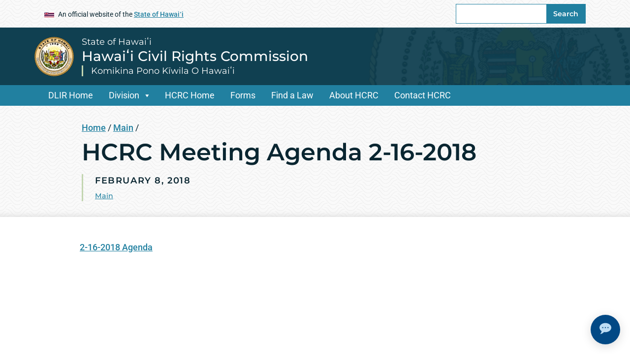

--- FILE ---
content_type: text/html; charset=UTF-8
request_url: https://labor.hawaii.gov/hcrc/hcrc-meeting-agenda-2-16-2018/
body_size: 24609
content:
<!DOCTYPE html>
<html lang="en">


<head>
	<meta charset="UTF-8" />
	<meta name="viewport" content="width=device-width, initial-scale=1, shrink-to-fit=no">
	<title>HCRC Meeting Agenda 2-16-2018 &#8211; Hawaiʻi Civil Rights Commission</title>
<meta name='robots' content='max-image-preview:large' />

	<meta name="title" content="HCRC Meeting Agenda 2-16-2018   &#124; Hawaiʻi Civil Rights Commission">
	<meta name="description" content="2-16-2018 Agenda" />
	<meta property="og:title" content="HCRC Meeting Agenda 2-16-2018   &#124; Hawaiʻi Civil Rights Commission" />
<meta property="og:type" content="website" />
<meta property="og:image" content="https://labor.hawaii.gov/hcrc/wp-content/themes/soh_tyler_block_editor_template_parent/assets/images/og-image.jpg" />
	<meta name="og:description" content="2-16-2018 Agenda" />
<meta property="og:url" content="https://labor.hawaii.gov/hcrc/hcrc-meeting-agenda-2-16-2018" />
<meta name="twitter:card" content="summary"><link rel='dns-prefetch' href='//www.googletagmanager.com' />
<link rel="alternate" title="oEmbed (JSON)" type="application/json+oembed" href="https://labor.hawaii.gov/hcrc/wp-json/oembed/1.0/embed?url=https%3A%2F%2Flabor.hawaii.gov%2Fhcrc%2Fhcrc-meeting-agenda-2-16-2018%2F" />
<link rel="alternate" title="oEmbed (XML)" type="text/xml+oembed" href="https://labor.hawaii.gov/hcrc/wp-json/oembed/1.0/embed?url=https%3A%2F%2Flabor.hawaii.gov%2Fhcrc%2Fhcrc-meeting-agenda-2-16-2018%2F&#038;format=xml" />
<style id='wp-img-auto-sizes-contain-inline-css' type='text/css'>
img:is([sizes=auto i],[sizes^="auto," i]){contain-intrinsic-size:3000px 1500px}
/*# sourceURL=wp-img-auto-sizes-contain-inline-css */
</style>
<link rel='stylesheet' id='megamenustyle-css' href='https://labor.hawaii.gov/hcrc/wp-content/themes/soh_tyler_block_editor_template_parent/assets/css/megamenu.min.css?ver=6.9' type='text/css' media='all' />
<link rel='stylesheet' id='sbi_styles-css' href='https://labor.hawaii.gov/hcrc/wp-content/plugins/instagram-feed-pro/css/sbi-styles.min.css?ver=6.8.1' type='text/css' media='all' />
<link rel='stylesheet' id='fluentform-elementor-widget-css' href='https://labor.hawaii.gov/hcrc/wp-content/plugins/fluentform/assets/css/fluent-forms-elementor-widget.css?ver=6.1.13' type='text/css' media='all' />
<style id='wp-emoji-styles-inline-css' type='text/css'>

	img.wp-smiley, img.emoji {
		display: inline !important;
		border: none !important;
		box-shadow: none !important;
		height: 1em !important;
		width: 1em !important;
		margin: 0 0.07em !important;
		vertical-align: -0.1em !important;
		background: none !important;
		padding: 0 !important;
	}
/*# sourceURL=wp-emoji-styles-inline-css */
</style>
<link rel='stylesheet' id='wp-block-library-css' href='https://labor.hawaii.gov/hcrc/wp-includes/css/dist/block-library/style.min.css?ver=6.9' type='text/css' media='all' />
<style id='global-styles-inline-css' type='text/css'>
:root{--wp--preset--aspect-ratio--square: 1;--wp--preset--aspect-ratio--4-3: 4/3;--wp--preset--aspect-ratio--3-4: 3/4;--wp--preset--aspect-ratio--3-2: 3/2;--wp--preset--aspect-ratio--2-3: 2/3;--wp--preset--aspect-ratio--16-9: 16/9;--wp--preset--aspect-ratio--9-16: 9/16;--wp--preset--color--black: #000000;--wp--preset--color--cyan-bluish-gray: #abb8c3;--wp--preset--color--white: #ffffff;--wp--preset--color--pale-pink: #f78da7;--wp--preset--color--vivid-red: #cf2e2e;--wp--preset--color--luminous-vivid-orange: #ff6900;--wp--preset--color--luminous-vivid-amber: #fcb900;--wp--preset--color--light-green-cyan: #7bdcb5;--wp--preset--color--vivid-green-cyan: #00d084;--wp--preset--color--pale-cyan-blue: #8ed1fc;--wp--preset--color--vivid-cyan-blue: #0693e3;--wp--preset--color--vivid-purple: #9b51e0;--wp--preset--gradient--vivid-cyan-blue-to-vivid-purple: linear-gradient(135deg,rgb(6,147,227) 0%,rgb(155,81,224) 100%);--wp--preset--gradient--light-green-cyan-to-vivid-green-cyan: linear-gradient(135deg,rgb(122,220,180) 0%,rgb(0,208,130) 100%);--wp--preset--gradient--luminous-vivid-amber-to-luminous-vivid-orange: linear-gradient(135deg,rgb(252,185,0) 0%,rgb(255,105,0) 100%);--wp--preset--gradient--luminous-vivid-orange-to-vivid-red: linear-gradient(135deg,rgb(255,105,0) 0%,rgb(207,46,46) 100%);--wp--preset--gradient--very-light-gray-to-cyan-bluish-gray: linear-gradient(135deg,rgb(238,238,238) 0%,rgb(169,184,195) 100%);--wp--preset--gradient--cool-to-warm-spectrum: linear-gradient(135deg,rgb(74,234,220) 0%,rgb(151,120,209) 20%,rgb(207,42,186) 40%,rgb(238,44,130) 60%,rgb(251,105,98) 80%,rgb(254,248,76) 100%);--wp--preset--gradient--blush-light-purple: linear-gradient(135deg,rgb(255,206,236) 0%,rgb(152,150,240) 100%);--wp--preset--gradient--blush-bordeaux: linear-gradient(135deg,rgb(254,205,165) 0%,rgb(254,45,45) 50%,rgb(107,0,62) 100%);--wp--preset--gradient--luminous-dusk: linear-gradient(135deg,rgb(255,203,112) 0%,rgb(199,81,192) 50%,rgb(65,88,208) 100%);--wp--preset--gradient--pale-ocean: linear-gradient(135deg,rgb(255,245,203) 0%,rgb(182,227,212) 50%,rgb(51,167,181) 100%);--wp--preset--gradient--electric-grass: linear-gradient(135deg,rgb(202,248,128) 0%,rgb(113,206,126) 100%);--wp--preset--gradient--midnight: linear-gradient(135deg,rgb(2,3,129) 0%,rgb(40,116,252) 100%);--wp--preset--font-size--small: 13px;--wp--preset--font-size--medium: 20px;--wp--preset--font-size--large: 36px;--wp--preset--font-size--x-large: 42px;--wp--preset--spacing--20: 0.44rem;--wp--preset--spacing--30: 0.67rem;--wp--preset--spacing--40: 1rem;--wp--preset--spacing--50: 1.5rem;--wp--preset--spacing--60: 2.25rem;--wp--preset--spacing--70: 3.38rem;--wp--preset--spacing--80: 5.06rem;--wp--preset--shadow--natural: 6px 6px 9px rgba(0, 0, 0, 0.2);--wp--preset--shadow--deep: 12px 12px 50px rgba(0, 0, 0, 0.4);--wp--preset--shadow--sharp: 6px 6px 0px rgba(0, 0, 0, 0.2);--wp--preset--shadow--outlined: 6px 6px 0px -3px rgb(255, 255, 255), 6px 6px rgb(0, 0, 0);--wp--preset--shadow--crisp: 6px 6px 0px rgb(0, 0, 0);}:where(body) { margin: 0; }.wp-site-blocks > .alignleft { float: left; margin-right: 2em; }.wp-site-blocks > .alignright { float: right; margin-left: 2em; }.wp-site-blocks > .aligncenter { justify-content: center; margin-left: auto; margin-right: auto; }:where(.is-layout-flex){gap: 0.5em;}:where(.is-layout-grid){gap: 0.5em;}.is-layout-flow > .alignleft{float: left;margin-inline-start: 0;margin-inline-end: 2em;}.is-layout-flow > .alignright{float: right;margin-inline-start: 2em;margin-inline-end: 0;}.is-layout-flow > .aligncenter{margin-left: auto !important;margin-right: auto !important;}.is-layout-constrained > .alignleft{float: left;margin-inline-start: 0;margin-inline-end: 2em;}.is-layout-constrained > .alignright{float: right;margin-inline-start: 2em;margin-inline-end: 0;}.is-layout-constrained > .aligncenter{margin-left: auto !important;margin-right: auto !important;}.is-layout-constrained > :where(:not(.alignleft):not(.alignright):not(.alignfull)){margin-left: auto !important;margin-right: auto !important;}body .is-layout-flex{display: flex;}.is-layout-flex{flex-wrap: wrap;align-items: center;}.is-layout-flex > :is(*, div){margin: 0;}body .is-layout-grid{display: grid;}.is-layout-grid > :is(*, div){margin: 0;}body{padding-top: 0px;padding-right: 0px;padding-bottom: 0px;padding-left: 0px;}a:where(:not(.wp-element-button)){text-decoration: underline;}:root :where(.wp-element-button, .wp-block-button__link){background-color: #32373c;border-width: 0;color: #fff;font-family: inherit;font-size: inherit;font-style: inherit;font-weight: inherit;letter-spacing: inherit;line-height: inherit;padding-top: calc(0.667em + 2px);padding-right: calc(1.333em + 2px);padding-bottom: calc(0.667em + 2px);padding-left: calc(1.333em + 2px);text-decoration: none;text-transform: inherit;}.has-black-color{color: var(--wp--preset--color--black) !important;}.has-cyan-bluish-gray-color{color: var(--wp--preset--color--cyan-bluish-gray) !important;}.has-white-color{color: var(--wp--preset--color--white) !important;}.has-pale-pink-color{color: var(--wp--preset--color--pale-pink) !important;}.has-vivid-red-color{color: var(--wp--preset--color--vivid-red) !important;}.has-luminous-vivid-orange-color{color: var(--wp--preset--color--luminous-vivid-orange) !important;}.has-luminous-vivid-amber-color{color: var(--wp--preset--color--luminous-vivid-amber) !important;}.has-light-green-cyan-color{color: var(--wp--preset--color--light-green-cyan) !important;}.has-vivid-green-cyan-color{color: var(--wp--preset--color--vivid-green-cyan) !important;}.has-pale-cyan-blue-color{color: var(--wp--preset--color--pale-cyan-blue) !important;}.has-vivid-cyan-blue-color{color: var(--wp--preset--color--vivid-cyan-blue) !important;}.has-vivid-purple-color{color: var(--wp--preset--color--vivid-purple) !important;}.has-black-background-color{background-color: var(--wp--preset--color--black) !important;}.has-cyan-bluish-gray-background-color{background-color: var(--wp--preset--color--cyan-bluish-gray) !important;}.has-white-background-color{background-color: var(--wp--preset--color--white) !important;}.has-pale-pink-background-color{background-color: var(--wp--preset--color--pale-pink) !important;}.has-vivid-red-background-color{background-color: var(--wp--preset--color--vivid-red) !important;}.has-luminous-vivid-orange-background-color{background-color: var(--wp--preset--color--luminous-vivid-orange) !important;}.has-luminous-vivid-amber-background-color{background-color: var(--wp--preset--color--luminous-vivid-amber) !important;}.has-light-green-cyan-background-color{background-color: var(--wp--preset--color--light-green-cyan) !important;}.has-vivid-green-cyan-background-color{background-color: var(--wp--preset--color--vivid-green-cyan) !important;}.has-pale-cyan-blue-background-color{background-color: var(--wp--preset--color--pale-cyan-blue) !important;}.has-vivid-cyan-blue-background-color{background-color: var(--wp--preset--color--vivid-cyan-blue) !important;}.has-vivid-purple-background-color{background-color: var(--wp--preset--color--vivid-purple) !important;}.has-black-border-color{border-color: var(--wp--preset--color--black) !important;}.has-cyan-bluish-gray-border-color{border-color: var(--wp--preset--color--cyan-bluish-gray) !important;}.has-white-border-color{border-color: var(--wp--preset--color--white) !important;}.has-pale-pink-border-color{border-color: var(--wp--preset--color--pale-pink) !important;}.has-vivid-red-border-color{border-color: var(--wp--preset--color--vivid-red) !important;}.has-luminous-vivid-orange-border-color{border-color: var(--wp--preset--color--luminous-vivid-orange) !important;}.has-luminous-vivid-amber-border-color{border-color: var(--wp--preset--color--luminous-vivid-amber) !important;}.has-light-green-cyan-border-color{border-color: var(--wp--preset--color--light-green-cyan) !important;}.has-vivid-green-cyan-border-color{border-color: var(--wp--preset--color--vivid-green-cyan) !important;}.has-pale-cyan-blue-border-color{border-color: var(--wp--preset--color--pale-cyan-blue) !important;}.has-vivid-cyan-blue-border-color{border-color: var(--wp--preset--color--vivid-cyan-blue) !important;}.has-vivid-purple-border-color{border-color: var(--wp--preset--color--vivid-purple) !important;}.has-vivid-cyan-blue-to-vivid-purple-gradient-background{background: var(--wp--preset--gradient--vivid-cyan-blue-to-vivid-purple) !important;}.has-light-green-cyan-to-vivid-green-cyan-gradient-background{background: var(--wp--preset--gradient--light-green-cyan-to-vivid-green-cyan) !important;}.has-luminous-vivid-amber-to-luminous-vivid-orange-gradient-background{background: var(--wp--preset--gradient--luminous-vivid-amber-to-luminous-vivid-orange) !important;}.has-luminous-vivid-orange-to-vivid-red-gradient-background{background: var(--wp--preset--gradient--luminous-vivid-orange-to-vivid-red) !important;}.has-very-light-gray-to-cyan-bluish-gray-gradient-background{background: var(--wp--preset--gradient--very-light-gray-to-cyan-bluish-gray) !important;}.has-cool-to-warm-spectrum-gradient-background{background: var(--wp--preset--gradient--cool-to-warm-spectrum) !important;}.has-blush-light-purple-gradient-background{background: var(--wp--preset--gradient--blush-light-purple) !important;}.has-blush-bordeaux-gradient-background{background: var(--wp--preset--gradient--blush-bordeaux) !important;}.has-luminous-dusk-gradient-background{background: var(--wp--preset--gradient--luminous-dusk) !important;}.has-pale-ocean-gradient-background{background: var(--wp--preset--gradient--pale-ocean) !important;}.has-electric-grass-gradient-background{background: var(--wp--preset--gradient--electric-grass) !important;}.has-midnight-gradient-background{background: var(--wp--preset--gradient--midnight) !important;}.has-small-font-size{font-size: var(--wp--preset--font-size--small) !important;}.has-medium-font-size{font-size: var(--wp--preset--font-size--medium) !important;}.has-large-font-size{font-size: var(--wp--preset--font-size--large) !important;}.has-x-large-font-size{font-size: var(--wp--preset--font-size--x-large) !important;}
:where(.wp-block-post-template.is-layout-flex){gap: 1.25em;}:where(.wp-block-post-template.is-layout-grid){gap: 1.25em;}
:where(.wp-block-term-template.is-layout-flex){gap: 1.25em;}:where(.wp-block-term-template.is-layout-grid){gap: 1.25em;}
:where(.wp-block-columns.is-layout-flex){gap: 2em;}:where(.wp-block-columns.is-layout-grid){gap: 2em;}
:root :where(.wp-block-pullquote){font-size: 1.5em;line-height: 1.6;}
/*# sourceURL=global-styles-inline-css */
</style>
<link rel='stylesheet' id='simple-banner-style-css' href='https://labor.hawaii.gov/hcrc/wp-content/plugins/simple-banner/simple-banner.css?ver=3.2.0' type='text/css' media='all' />
<link rel='stylesheet' id='scp_style-css' href='https://labor.hawaii.gov/hcrc/wp-content/plugins/simple_category_posts/scp_style.css?ver=6.9' type='text/css' media='screen' />
<link rel='stylesheet' id='bootstrapstyle-css' href='https://labor.hawaii.gov/hcrc/wp-content/themes/soh_tyler_block_editor_template_parent/assets/css/bootstrap.min.css?ver=6.9' type='text/css' media='all' />
<link rel='stylesheet' id='style-css' href='https://labor.hawaii.gov/hcrc/wp-content/themes/soh_tyler_block_editor_template_child/style.css?ver=6.9' type='text/css' media='all' />
<link rel='stylesheet' id='elementor-frontend-css' href='https://labor.hawaii.gov/hcrc/wp-content/plugins/elementor/assets/css/frontend.min.css?ver=3.34.1' type='text/css' media='all' />
<link rel='stylesheet' id='widget-image-css' href='https://labor.hawaii.gov/hcrc/wp-content/plugins/elementor/assets/css/widget-image.min.css?ver=3.34.1' type='text/css' media='all' />
<link rel='stylesheet' id='widget-heading-css' href='https://labor.hawaii.gov/hcrc/wp-content/plugins/elementor/assets/css/widget-heading.min.css?ver=3.34.1' type='text/css' media='all' />
<link rel='stylesheet' id='e-animation-slideInLeft-css' href='https://labor.hawaii.gov/hcrc/wp-content/plugins/elementor/assets/lib/animations/styles/slideInLeft.min.css?ver=3.34.1' type='text/css' media='all' />
<link rel='stylesheet' id='e-popup-css' href='https://labor.hawaii.gov/hcrc/wp-content/plugins/elementor-pro/assets/css/conditionals/popup.min.css?ver=3.34.0' type='text/css' media='all' />
<link rel='stylesheet' id='elementor-icons-css' href='https://labor.hawaii.gov/hcrc/wp-content/plugins/elementor/assets/lib/eicons/css/elementor-icons.min.css?ver=5.45.0' type='text/css' media='all' />
<link rel='stylesheet' id='elementor-post-2364-css' href='https://labor.hawaii.gov/hcrc/files/elementor/css/post-2364.css?ver=1768516241' type='text/css' media='all' />
<link rel='stylesheet' id='sbistyles-css' href='https://labor.hawaii.gov/hcrc/wp-content/plugins/instagram-feed-pro/css/sbi-styles.min.css?ver=6.8.1' type='text/css' media='all' />
<link rel='stylesheet' id='elementor-post-4222-css' href='https://labor.hawaii.gov/hcrc/files/elementor/css/post-4222.css?ver=1768516241' type='text/css' media='all' />
<link rel='stylesheet' id='elementor-post-2666-css' href='https://labor.hawaii.gov/hcrc/files/elementor/css/post-2666.css?ver=1768516242' type='text/css' media='all' />
<link rel='stylesheet' id='elementor-post-2663-css' href='https://labor.hawaii.gov/hcrc/files/elementor/css/post-2663.css?ver=1768516242' type='text/css' media='all' />
<link rel='stylesheet' id='elementor-post-2660-css' href='https://labor.hawaii.gov/hcrc/files/elementor/css/post-2660.css?ver=1768516242' type='text/css' media='all' />
<link rel='stylesheet' id='elementor-post-2654-css' href='https://labor.hawaii.gov/hcrc/files/elementor/css/post-2654.css?ver=1768516242' type='text/css' media='all' />
<link rel='stylesheet' id='elementor-post-2651-css' href='https://labor.hawaii.gov/hcrc/files/elementor/css/post-2651.css?ver=1768516242' type='text/css' media='all' />
<link rel='stylesheet' id='elementor-post-2648-css' href='https://labor.hawaii.gov/hcrc/files/elementor/css/post-2648.css?ver=1768516242' type='text/css' media='all' />
<link rel='stylesheet' id='elementor-post-2645-css' href='https://labor.hawaii.gov/hcrc/files/elementor/css/post-2645.css?ver=1768516242' type='text/css' media='all' />
<link rel='stylesheet' id='elementor-post-2642-css' href='https://labor.hawaii.gov/hcrc/files/elementor/css/post-2642.css?ver=1768516242' type='text/css' media='all' />
<link rel='stylesheet' id='elementor-post-2639-css' href='https://labor.hawaii.gov/hcrc/files/elementor/css/post-2639.css?ver=1768516242' type='text/css' media='all' />
<link rel='stylesheet' id='elementor-post-2636-css' href='https://labor.hawaii.gov/hcrc/files/elementor/css/post-2636.css?ver=1768516242' type='text/css' media='all' />
<link rel='stylesheet' id='elementor-post-2629-css' href='https://labor.hawaii.gov/hcrc/files/elementor/css/post-2629.css?ver=1768516242' type='text/css' media='all' />
<link rel='stylesheet' id='elementor-post-2626-css' href='https://labor.hawaii.gov/hcrc/files/elementor/css/post-2626.css?ver=1768516242' type='text/css' media='all' />
<link rel='stylesheet' id='elementor-post-2623-css' href='https://labor.hawaii.gov/hcrc/files/elementor/css/post-2623.css?ver=1768516242' type='text/css' media='all' />
<link rel='stylesheet' id='elementor-post-2620-css' href='https://labor.hawaii.gov/hcrc/files/elementor/css/post-2620.css?ver=1768516242' type='text/css' media='all' />
<link rel='stylesheet' id='dashicons-css' href='https://labor.hawaii.gov/hcrc/wp-includes/css/dashicons.min.css?ver=6.9' type='text/css' media='all' />
<style id='kadence-blocks-global-variables-inline-css' type='text/css'>
:root {--global-kb-font-size-sm:clamp(0.8rem, 0.73rem + 0.217vw, 0.9rem);--global-kb-font-size-md:clamp(1.1rem, 0.995rem + 0.326vw, 1.25rem);--global-kb-font-size-lg:clamp(1.75rem, 1.576rem + 0.543vw, 2rem);--global-kb-font-size-xl:clamp(2.25rem, 1.728rem + 1.63vw, 3rem);--global-kb-font-size-xxl:clamp(2.5rem, 1.456rem + 3.26vw, 4rem);--global-kb-font-size-xxxl:clamp(2.75rem, 0.489rem + 7.065vw, 6rem);}:root {--global-palette1: #3182CE;--global-palette2: #2B6CB0;--global-palette3: #1A202C;--global-palette4: #2D3748;--global-palette5: #4A5568;--global-palette6: #718096;--global-palette7: #EDF2F7;--global-palette8: #F7FAFC;--global-palette9: #ffffff;}
/*# sourceURL=kadence-blocks-global-variables-inline-css */
</style>
<link rel='stylesheet' id='elementor-gf-local-roboto-css' href='https://labor.hawaii.gov/hcrc/files/elementor/google-fonts/css/roboto.css?ver=1743726718' type='text/css' media='all' />
<link rel='stylesheet' id='elementor-gf-local-robotoslab-css' href='https://labor.hawaii.gov/hcrc/files/elementor/google-fonts/css/robotoslab.css?ver=1743726722' type='text/css' media='all' />
<link rel='stylesheet' id='elementor-gf-local-archivonarrow-css' href='https://labor.hawaii.gov/hcrc/files/elementor/google-fonts/css/archivonarrow.css?ver=1743726732' type='text/css' media='all' />
<script type="text/javascript" src="https://labor.hawaii.gov/hcrc/wp-includes/js/jquery/jquery.min.js?ver=3.7.1" id="jquery-core-js"></script>
<script type="text/javascript" src="https://labor.hawaii.gov/hcrc/wp-includes/js/jquery/jquery-migrate.min.js?ver=3.4.1" id="jquery-migrate-js"></script>
<script type="text/javascript" id="simple-banner-script-js-before">
/* <![CDATA[ */
const simpleBannerScriptParams = {"pro_version_enabled":"","debug_mode":false,"id":1682,"version":"3.2.0","banner_params":[{"hide_simple_banner":false,"simple_banner_prepend_element":false,"simple_banner_position":false,"header_margin":false,"header_padding":false,"wp_body_open_enabled":false,"wp_body_open":true,"simple_banner_z_index":false,"simple_banner_text":false,"disabled_on_current_page":false,"disabled_pages_array":[],"is_current_page_a_post":true,"disabled_on_posts":false,"simple_banner_disabled_page_paths":false,"simple_banner_font_size":false,"simple_banner_color":false,"simple_banner_text_color":false,"simple_banner_link_color":false,"simple_banner_close_color":false,"simple_banner_custom_css":false,"simple_banner_scrolling_custom_css":false,"simple_banner_text_custom_css":false,"simple_banner_button_css":false,"site_custom_css":false,"keep_site_custom_css":false,"site_custom_js":false,"keep_site_custom_js":false,"close_button_enabled":false,"close_button_expiration":false,"close_button_cookie_set":false,"current_date":{"date":"2026-01-17 08:34:52.860864","timezone_type":3,"timezone":"UTC"},"start_date":{"date":"2026-01-17 08:34:52.860871","timezone_type":3,"timezone":"UTC"},"end_date":{"date":"2026-01-17 08:34:52.860875","timezone_type":3,"timezone":"UTC"},"simple_banner_start_after_date":false,"simple_banner_remove_after_date":false,"simple_banner_insert_inside_element":false}]}
//# sourceURL=simple-banner-script-js-before
/* ]]> */
</script>
<script type="text/javascript" src="https://labor.hawaii.gov/hcrc/wp-content/plugins/simple-banner/simple-banner.js?ver=3.2.0" id="simple-banner-script-js"></script>

<!-- Google tag (gtag.js) snippet added by Site Kit -->
<!-- Google Analytics snippet added by Site Kit -->
<script type="text/javascript" src="https://www.googletagmanager.com/gtag/js?id=GT-PZ64B7V9" id="google_gtagjs-js" async></script>
<script type="text/javascript" id="google_gtagjs-js-after">
/* <![CDATA[ */
window.dataLayer = window.dataLayer || [];function gtag(){dataLayer.push(arguments);}
gtag("set","linker",{"domains":["labor.hawaii.gov"]});
gtag("js", new Date());
gtag("set", "developer_id.dZTNiMT", true);
gtag("config", "GT-PZ64B7V9");
//# sourceURL=google_gtagjs-js-after
/* ]]> */
</script>
<link rel="https://api.w.org/" href="https://labor.hawaii.gov/hcrc/wp-json/" /><link rel="alternate" title="JSON" type="application/json" href="https://labor.hawaii.gov/hcrc/wp-json/wp/v2/posts/1682" /><link rel="EditURI" type="application/rsd+xml" title="RSD" href="https://labor.hawaii.gov/hcrc/xmlrpc.php?rsd" />

<link rel="canonical" href="https://labor.hawaii.gov/hcrc/hcrc-meeting-agenda-2-16-2018/" />
<link rel='shortlink' href='https://labor.hawaii.gov/hcrc/?p=1682' />
 <style> .ppw-ppf-input-container { background-color: !important; padding: px!important; border-radius: px!important; } .ppw-ppf-input-container div.ppw-ppf-headline { font-size: px!important; font-weight: !important; color: !important; } .ppw-ppf-input-container div.ppw-ppf-desc { font-size: px!important; font-weight: !important; color: !important; } .ppw-ppf-input-container label.ppw-pwd-label { font-size: px!important; font-weight: !important; color: !important; } div.ppwp-wrong-pw-error { font-size: px!important; font-weight: !important; color: #dc3232!important; background: !important; } .ppw-ppf-input-container input[type='submit'] { color: !important; background: !important; } .ppw-ppf-input-container input[type='submit']:hover { color: !important; background: !important; } .ppw-ppf-desc-below { font-size: px!important; font-weight: !important; color: !important; } </style>  <style> .ppw-form { background-color: !important; padding: px!important; border-radius: px!important; } .ppw-headline.ppw-pcp-pf-headline { font-size: px!important; font-weight: !important; color: !important; } .ppw-description.ppw-pcp-pf-desc { font-size: px!important; font-weight: !important; color: !important; } .ppw-pcp-pf-desc-above-btn { display: block; } .ppw-pcp-pf-desc-below-form { font-size: px!important; font-weight: !important; color: !important; } .ppw-input label.ppw-pcp-password-label { font-size: px!important; font-weight: !important; color: !important; } .ppw-form input[type='submit'] { color: !important; background: !important; } .ppw-form input[type='submit']:hover { color: !important; background: !important; } div.ppw-error.ppw-pcp-pf-error-msg { font-size: px!important; font-weight: !important; color: #dc3232!important; background: !important; } </style> <style id="simple-banner-background-color" type="text/css">.simple-banner{background: #024985;}</style><style id="simple-banner-text-color" type="text/css">.simple-banner .simple-banner-text{color: #ffffff;}</style><style id="simple-banner-link-color" type="text/css">.simple-banner .simple-banner-text a{color:#f16521;}</style><style id="simple-banner-z-index" type="text/css">.simple-banner{z-index: 99999;}</style><style id="simple-banner-site-custom-css-dummy" type="text/css"></style><script id="simple-banner-site-custom-js-dummy" type="text/javascript"></script><!-- Stream WordPress user activity plugin v4.1.1 -->
<meta name="generator" content="Site Kit by Google 1.170.0" /><meta name="google-site-verification" content="PhDi9nMiugs1aiBzPeZJkd2_GCRc-3rzTcdlL4okF6w"><meta name="generator" content="Elementor 3.34.1; features: additional_custom_breakpoints; settings: css_print_method-external, google_font-enabled, font_display-auto">
			<style>
				.e-con.e-parent:nth-of-type(n+4):not(.e-lazyloaded):not(.e-no-lazyload),
				.e-con.e-parent:nth-of-type(n+4):not(.e-lazyloaded):not(.e-no-lazyload) * {
					background-image: none !important;
				}
				@media screen and (max-height: 1024px) {
					.e-con.e-parent:nth-of-type(n+3):not(.e-lazyloaded):not(.e-no-lazyload),
					.e-con.e-parent:nth-of-type(n+3):not(.e-lazyloaded):not(.e-no-lazyload) * {
						background-image: none !important;
					}
				}
				@media screen and (max-height: 640px) {
					.e-con.e-parent:nth-of-type(n+2):not(.e-lazyloaded):not(.e-no-lazyload),
					.e-con.e-parent:nth-of-type(n+2):not(.e-lazyloaded):not(.e-no-lazyload) * {
						background-image: none !important;
					}
				}
			</style>
			<link rel="preload" href="/hcrc/wp-content/themes/soh_tyler_block_editor_template_parent/assets/css/megamenu.min.css?ver=6.9" as="style"><link rel="preload" href="/hcrc/wp-content/plugins/instagram-feed-pro/css/sbi-styles.min.css?ver=6.8.1" as="style"><link rel="preload" href="/hcrc/wp-content/plugins/fluentform/assets/css/fluent-forms-elementor-widget.css?ver=6.1.13" as="style"><link rel="preload" href="/hcrc/wp-includes/css/dist/block-library/style.min.css?ver=6.9" as="style"><link rel="preload" href="/hcrc/wp-content/plugins/simple-banner/simple-banner.css?ver=3.2.0" as="style"><link rel="preload" href="/hcrc/wp-content/plugins/simple_category_posts/scp_style.css?ver=6.9" as="style"><link rel="preload" href="/hcrc/wp-content/themes/soh_tyler_block_editor_template_parent/assets/css/bootstrap.min.css?ver=6.9" as="style"><link rel="preload" href="/hcrc/wp-content/themes/soh_tyler_block_editor_template_child/style.css?ver=6.9" as="style"><link rel="preload" href="/hcrc/wp-content/plugins/elementor/assets/css/frontend.min.css?ver=3.34.1" as="style"><link rel="preload" href="/hcrc/wp-content/plugins/elementor/assets/css/widget-image.min.css?ver=3.34.1" as="style"><link rel="preload" href="/hcrc/wp-content/plugins/elementor/assets/css/widget-heading.min.css?ver=3.34.1" as="style"><link rel="preload" href="/hcrc/wp-content/plugins/elementor/assets/lib/animations/styles/slideInLeft.min.css?ver=3.34.1" as="style"><link rel="preload" href="/hcrc/wp-content/plugins/elementor-pro/assets/css/conditionals/popup.min.css?ver=3.34.0" as="style"><link rel="preload" href="/hcrc/wp-content/plugins/elementor/assets/lib/eicons/css/elementor-icons.min.css?ver=5.45.0" as="style"><link rel="preload" href="/hcrc/files/elementor/css/post-2364.css?ver=1768516241" as="style"><link rel="preload" href="/hcrc/wp-content/plugins/instagram-feed-pro/css/sbi-styles.min.css?ver=6.8.1" as="style"><link rel="preload" href="/hcrc/files/elementor/css/post-4222.css?ver=1768516241" as="style"><link rel="preload" href="/hcrc/files/elementor/css/post-2666.css?ver=1768516242" as="style"><link rel="preload" href="/hcrc/files/elementor/css/post-2663.css?ver=1768516242" as="style"><link rel="preload" href="/hcrc/files/elementor/css/post-2660.css?ver=1768516242" as="style"><link rel="preload" href="/hcrc/files/elementor/css/post-2654.css?ver=1768516242" as="style"><link rel="preload" href="/hcrc/files/elementor/css/post-2651.css?ver=1768516242" as="style"><link rel="preload" href="/hcrc/files/elementor/css/post-2648.css?ver=1768516242" as="style"><link rel="preload" href="/hcrc/files/elementor/css/post-2645.css?ver=1768516242" as="style"><link rel="preload" href="/hcrc/files/elementor/css/post-2642.css?ver=1768516242" as="style"><link rel="preload" href="/hcrc/files/elementor/css/post-2639.css?ver=1768516242" as="style"><style id="sccss"></style>    <!-- Global site tag (gtag.js) - Google Analytics -->
    <script async src="https://www.googletagmanager.com/gtag/js?id=G-EFLMW2ZNPB"></script>
    <script>
        window.dataLayer = window.dataLayer || [];
        function gtag(){dataLayer.push(arguments);}
        gtag('js', new Date()); gtag('config', 'G-EFLMW2ZNPB');
    </script>	<link rel="stylesheet" href="https://labor.hawaii.gov/hcrc/wp-content/themes/soh_tyler_block_editor_template_parent/assets/css/print.css" media="print" />
					<link rel="icon" href="https://labor.hawaii.gov/hcrc/wp-content/themes/soh_tyler_block_editor_template_parent/favicon.ico">
	</head>

<body id="post_1682" class="wp-singular post-template-default single single-post postid-1682 single-format-standard wp-embed-responsive wp-theme-soh_tyler_block_editor_template_parent wp-child-theme-soh_tyler_block_editor_template_child do-etfw elementor-default elementor-kit-2364" >

	<a class="skip-to-main" href="#main">Skip to Main Content</a>

	<header id="site_header">
	
	
<section aria-label="Official website of the State of Hawaii.">
		<div id="header-top" class="d-flex flex-column">
		<div class="container d-inline-flex d-md-flex mb-1 mb-md-0">
			<div class="me-auto m-2 align-self-center">
			
<span class="xsmall d-lg-none me-4"><img src="https://labor.hawaii.gov/hcrc/wp-content/themes/soh_tyler_block_editor_template_parent/assets/images/Flag_of_Hawaii.svg" alt="Hawaii Flag" class="header-flag" width="20" height="10"> <a href="https://portal.ehawaii.gov/">Hawaii.gov</a></span>
<span class="xsmall d-none d-lg-inline-block me-4"><img src="https://labor.hawaii.gov/hcrc/wp-content/themes/soh_tyler_block_editor_template_parent/assets/images/Flag_of_Hawaii.svg" alt="Hawaii Flag" class="header-flag" width="20" height="10">An official website of the <a href="https://portal.ehawaii.gov/" class="soh-portal-link">State of Hawaiʻi</a></span>
			
			</div>
			<button id="openSearch" class="btn d-md-none mt-1 mt-md-2" aria-controls="header-search"><i class="fa-solid fa-magnifying-glass" title="Open Search"></i></button>

			<div class="d-none d-md-inline-flex" id="header-search">
				<form role="search" method="get" class="search-form m-2 d-flex" action="https://labor.hawaii.gov/hcrc/">
					<label class="me-auto" for="sMain">
					  <span class="screen-reader-text">Search for:</span>
						<input type="search" id="sMain" class="form-control search-field" value="" name="s" title="Search for:" />
					</label>
        			<input name="searchblogs" type="hidden" value="1,3,4,5,6,7,8,9,11,12,13,14,15,16,17,18,19,20">					<button type="submit" class="btn-prim" value="Search">Search</button>
				</form>
			</div>

			<div id="search-top" class="container d-md-none mb-1">
				<form role="search" method="get" class="search-form d-flex" action="https://labor.hawaii.gov/hcrc/">
					<label class="flex-grow-1" for="sMobile">
					  <span class="screen-reader-text">Search for:</span>
						<input type="search" id="sMobile" class="search-field" value="" name="s" title="Search for:" />
					</label>
	      			<input name="searchblogs" type="hidden" value="1,3,4,5,6,7,8,9,11,12,13,14,15,16,17,18,19,20">					<button type="submit" class="btn-prim" value="Search">Search</button>
				</form>
			</div>

			
			
		</div>

		
	</div>

		
		
		
</section>	
	
<div id="header" class="navbar-mobile-gets-fixed">
	<div id="header-inner">
	<div class="container header-content">
		<a href="https://labor.hawaii.gov/hcrc" class="site-logo-link"><img src="https://labor.hawaii.gov/hcrc/wp-content/themes/soh_tyler_block_editor_template_parent/assets/images/Hawaii_State_Seal.png" alt="Hawaii State Seal" id="header-seal"></a>		<div class="site-info flex-grow-1">
			<span class="site-subtitle">State of Hawaiʻi</span>
			<span class="site-title"><a href="https://labor.hawaii.gov/hcrc">Hawaiʻi Civil Rights Commission</a></span>
							<span class="site-hawaiian-title" lang="haw">Komikina Pono Kīwila O Hawaiʻi</span>
					</div>
		<div class="navbar navbar-dark navbar-expand-md"> 
			<button class="navbar-toggler ty-mega-menu-toggle" type="button" data-bs-toggle="collapse" data-bs-target="#navbarSupportedContent" aria-controls="navbarSupportedContent" aria-expanded="false" aria-label="Toggle navigation"> 
				<span class="navbar-toggler-icon"></span> 
			</button> 
		</div>
	</div>
	</div>
	
	
<nav id="nav_main" class="navbar navbar-gets-fixed navbar-expand-md"> 
	<div class="container"> 
		<div id="navbarSupportedContent" class="collapse navbar-collapse"><ul id="menu-horizontal-nav" class="navbar-nav me-auto"><li itemscope="itemscope" itemtype="https://www.schema.org/SiteNavigationElement" id="menu-item-34" class="menu-item menu-item-type-custom menu-item-object-custom menu-item-34 nav-item"><a title="DLIR Home" href="https://labor.hawaii.gov" class="nav-link">DLIR Home</a></li>
<li itemscope="itemscope" itemtype="https://www.schema.org/SiteNavigationElement" id="menu-item-35" class="menu-item menu-item-type-custom menu-item-object-custom menu-item-has-children dropdown menu-item-35 nav-item"><button title="Division" type="button" aria-expanded="false" class="dropdown-toggle nav-link" id="menu-item-dropdown-35" data-bs-toggle="dropdown">Division</button>
<ul class="dropdown-menu"  role="menu">
	<li itemscope="itemscope" itemtype="https://www.schema.org/SiteNavigationElement" id="menu-item-121" class="menu-item menu-item-type-custom menu-item-object-custom menu-item-121 nav-item"><a title="Disability Compensation Division" href="https://labor.hawaii.gov/dcd/" class="dropdown-item">Disability Compensation Division</a></li>
	<li itemscope="itemscope" itemtype="https://www.schema.org/SiteNavigationElement" id="menu-item-122" class="menu-item menu-item-type-custom menu-item-object-custom menu-item-122 nav-item"><a title="Employment Security Appeals" href="https://labor.hawaii.gov/esaro/" class="dropdown-item">Employment Security Appeals</a></li>
	<li itemscope="itemscope" itemtype="https://www.schema.org/SiteNavigationElement" id="menu-item-3826" class="menu-item menu-item-type-custom menu-item-object-custom menu-item-3826 nav-item"><a title="Hawaii Retirement Savings Program" href="https://labor.hawaii.gov/hrsp/" class="dropdown-item">Hawaii Retirement Savings Program</a></li>
	<li itemscope="itemscope" itemtype="https://www.schema.org/SiteNavigationElement" id="menu-item-123" class="menu-item menu-item-type-custom menu-item-object-custom menu-item-home menu-item-123 nav-item"><a title="Hawaii Civil Rights Commission" href="https://labor.hawaii.gov/hcrc/" class="dropdown-item">Hawaii Civil Rights Commission</a></li>
	<li itemscope="itemscope" itemtype="https://www.schema.org/SiteNavigationElement" id="menu-item-125" class="menu-item menu-item-type-custom menu-item-object-custom menu-item-125 nav-item"><a title="Hawaiʻi Labor Relations Board" href="https://labor.hawaii.gov/hlrb/" class="dropdown-item">Hawaiʻi Labor Relations Board</a></li>
	<li itemscope="itemscope" itemtype="https://www.schema.org/SiteNavigationElement" id="menu-item-124" class="menu-item menu-item-type-custom menu-item-object-custom menu-item-124 nav-item"><a title="Labor &amp; Industrial Relations Appeals Board" href="https://labor.hawaii.gov/lirab" class="dropdown-item">Labor &amp; Industrial Relations Appeals Board</a></li>
	<li itemscope="itemscope" itemtype="https://www.schema.org/SiteNavigationElement" id="menu-item-126" class="menu-item menu-item-type-custom menu-item-object-custom menu-item-126 nav-item"><a title="Occupational Safety and Health" href="https://labor.hawaii.gov/hiosh/" class="dropdown-item">Occupational Safety and Health</a></li>
	<li itemscope="itemscope" itemtype="https://www.schema.org/SiteNavigationElement" id="menu-item-127" class="menu-item menu-item-type-custom menu-item-object-custom menu-item-127 nav-item"><a title="Office of Community Services" href="https://labor.hawaii.gov/ocs/" class="dropdown-item">Office of Community Services</a></li>
	<li itemscope="itemscope" itemtype="https://www.schema.org/SiteNavigationElement" id="menu-item-131" class="menu-item menu-item-type-custom menu-item-object-custom menu-item-131 nav-item"><a title="Unemployment Insurance" href="https://labor.hawaii.gov/ui/" class="dropdown-item">Unemployment Insurance</a></li>
	<li itemscope="itemscope" itemtype="https://www.schema.org/SiteNavigationElement" id="menu-item-134" class="menu-item menu-item-type-custom menu-item-object-custom menu-item-134 nav-item"><a title="Workforce Development Division" href="https://labor.hawaii.gov/wdd/" class="dropdown-item">Workforce Development Division</a></li>
	<li itemscope="itemscope" itemtype="https://www.schema.org/SiteNavigationElement" id="menu-item-132" class="menu-item menu-item-type-custom menu-item-object-custom menu-item-132 nav-item"><a title="Wage Standards Division" href="https://labor.hawaii.gov/wsd/" class="dropdown-item">Wage Standards Division</a></li>
	<li itemscope="itemscope" itemtype="https://www.schema.org/SiteNavigationElement" id="menu-item-4275" class="menu-item menu-item-type-custom menu-item-object-custom menu-item-4275 nav-item"><a title="Workforce Development Council" href="https://labor.hawaii.gov/wdc/" class="dropdown-item">Workforce Development Council</a></li>
</ul>
</li>
<li itemscope="itemscope" itemtype="https://www.schema.org/SiteNavigationElement" id="menu-item-33" class="menu-item menu-item-type-post_type menu-item-object-page menu-item-home menu-item-33 nav-item"><a title="HCRC Home" href="https://labor.hawaii.gov/hcrc/" class="nav-link">HCRC Home</a></li>
<li itemscope="itemscope" itemtype="https://www.schema.org/SiteNavigationElement" id="menu-item-30" class="menu-item menu-item-type-post_type menu-item-object-page menu-item-30 nav-item"><a title="Forms" href="https://labor.hawaii.gov/hcrc/forms/" class="nav-link">Forms</a></li>
<li itemscope="itemscope" itemtype="https://www.schema.org/SiteNavigationElement" id="menu-item-29" class="menu-item menu-item-type-post_type menu-item-object-page menu-item-29 nav-item"><a title="Find a Law" href="https://labor.hawaii.gov/hcrc/find-a-law/" class="nav-link">Find a Law</a></li>
<li itemscope="itemscope" itemtype="https://www.schema.org/SiteNavigationElement" id="menu-item-31" class="menu-item menu-item-type-post_type menu-item-object-page menu-item-31 nav-item"><a title="About HCRC" href="https://labor.hawaii.gov/hcrc/about-us/" class="nav-link">About HCRC</a></li>
<li itemscope="itemscope" itemtype="https://www.schema.org/SiteNavigationElement" id="menu-item-32" class="menu-item menu-item-type-post_type menu-item-object-page menu-item-32 nav-item"><a title="Contact HCRC" href="https://labor.hawaii.gov/hcrc/contact/" class="nav-link">Contact HCRC</a></li>
</ul></div> 
	</div> 
</nav> 			
</div>
	</header>
	
	<main>
		<div id="main" tabindex="-1">
<article id="post-1682">
  <header>
    <div id="container_decorator">
      <div class="container">
        <div id="crumbs"><a href="https://labor.hawaii.gov/hcrc">Home</a> / <a href="https://labor.hawaii.gov/hcrc/category/main/">Main</a> / </div>        <h1>HCRC Meeting Agenda 2-16-2018</h1>
        <div class="sub-section published-date text-uppercase">
          February 8, 2018          </br><div class="category-list"><div class="category-list-text">Categories:&nbsp;</div><a href="https://labor.hawaii.gov/hcrc/category/main/">Main</a></div>        </div>
      </div>
    </div>
  </header>

  
<div class="container">
	<div id="container_main">
	<p><a href="https://labor.hawaii.gov/hcrc/files/2018/02/2-16-2018-Agenda-1.pdf">2-16-2018 Agenda</a></p>
	</div>
</div><!-- .container -->
</article>

	</div> <!-- close #main -->
	</main>
	<footer id="footer">
		<h2 class="sr-only">Footer Content</h2>

		
<div id="footer_section1">
	<div class="container d-md-flex justify-content-between">

		

		<div class="footer-col" id="footer-contactsection">
			<h2 class="footer-title">CONTACT</h2>
			<div class="row">
				<div class="col-lg-6" id="footer-contactsection-primary">
					<p id="footer-sitename"><strong>Hawaiʻi Civil Rights Commission</strong></p>
					
											<p class="mt-3">
													830 Punchbowl St. Rm. 411<br/>
																									Honolulu,
													HI 
													96813												</p>
									</div>
				<div class="col-lg-6" id="footer-contactsection-secondary">
											<p class="">TEL: (808) 586-8636</p>
					
					
											<a href="/cdn-cgi/l/email-protection#06626a6f74286e657465286f68606974466e6771676f6f28616970"><span class="__cf_email__" data-cfemail="a6c2cacfd488cec5d4c588cfc8c0c9d4e6cec7d1c7cfcf88c1c9d0">[email&#160;protected]</span></a>
					
					
<div class="social-media mt-2">
							<a href="https://www.facebook.com/HawaiiDLIR" aria-label="Open Facebook link"><i class="fa-brands fa-facebook"></i></a>
											<a href="https://www.instagram.com/dlir_higov/" aria-label="Open Instagram link"><i class="fa-brands fa-instagram"></i></a>
											<a href="https://x.com/HI_DLIR" aria-label="Open X link"><i class="fa-brands fa-square-x-twitter"></i></a>
						</div>
				</div>
			</div>
		</div>

		
<div class="footer-col" id="footer-linksection">
	<h2 class="footer-title text-md-end">LINKS</h2>
	<nav aria-label="Footer menu" class="nav_footer">
		<ul class="footer-nav-wrapper text-md-end">
			<li id="menu-item-3860" class="menu-item menu-item-type-custom menu-item-object-custom menu-item-3860"><a href="https://labor.hawaii.gov/"><span>DLIR Home</span></a></li>
<li id="menu-item-3861" class="menu-item menu-item-type-custom menu-item-object-custom menu-item-home menu-item-3861"><a href="https://labor.hawaii.gov/hcrc/"><span>HCRC Home</span></a></li>
<li id="menu-item-3859" class="menu-item menu-item-type-custom menu-item-object-custom menu-item-3859"><a href="https://labor.hawaii.gov/divisions/"><span>Divisions</span></a></li>
<li id="menu-item-424" class="menu-item menu-item-type-custom menu-item-object-custom menu-item-424"><a href="https://labor.hawaii.gov/wioa-eo"><span>WIOA Equal Opportunity Program</span></a></li>
<li id="menu-item-425" class="menu-item menu-item-type-custom menu-item-object-custom menu-item-425"><a href="https://labor.hawaii.gov/website-accessibility/"><span>DLIR Notice Under ADA</span></a></li>
		</ul><!-- .footer-nav-wrapper -->
	</nav><!-- .footer-nav -->
</div>

	</div>
</div>

		
<div id="footer_section2">
	<div class="container d-md-flex">
		<div class="footer_section2-1 d-md-flex flex-grow-1">
			<img src="https://labor.hawaii.gov/hcrc/wp-content/themes/soh_tyler_block_editor_template_parent/assets/images/Hawaii_State_Seal.png" alt="Hawaii State Seal" id="footer-seal">
			<div>
				<a href="https://portal.ehawaii.gov" target="_blank" id="footer-hawaiigov">HAWAII.GOV</a>
				<nav aria-label="State Navigation" class="nav">
					<ul class="nav_footer-state xsmall">
						<li><a href="https://portal.ehawaii.gov/government/departments-and-agencies/" target="_blank">Government Directory</a></li> 
						<li><a href="https://portal.ehawaii.gov/home/online-services/" target="_blank">Online Services</a></li> 
						<li><a href="https://portal.ehawaii.gov/page/social-media/" target="_blank">Social Media</a></li> 
						<li><a href="https://calendar.ehawaii.gov/calendar/" target="_blank">State Calendar</a></li> 
						<li><a href="https://portal.ehawaii.gov/page/alerts/" target="_blank">Alerts</a></li> 
					</ul>
				</nav>
				<p class="xsmall">An official website of the <strong>State of Hawaiʻi</strong></p>
			</div>
		</div>
		<div class="footer_section2-2">
			<nav aria-label="Hawaii Portal Navigation" class="nav justify-content-lg-end">
				<ul class="nav_footer-state xsmall">
					<li><a href="https://portal.ehawaii.gov/page/terms-of-use/" target="_blank">Terms of Use</a></li> 
					<li><a href="https://portal.ehawaii.gov/page/accessibility/" target="_blank">Accessibility</a></li> 
					<li><a href="https://labor.hawaii.gov/privacy-policy/" target="_blank">Privacy Policy</a></li> 
				</ul>
			</nav>

			<div id="copyright_info" class="twelve-col last-col xsmall">
			  <span>Copyright &copy; <span id="copyright_year_start">2022</span><span class="copyright_year_current"></span>, State of Hawaiʻi. All rights reserved</span>
			</div>
		</div>
	</div>
</div>

<iframe
id="chatbot-iframe"
src="https://d2gbyzzp01pa7k.cloudfront.net/"
style="
display: none;
position: fixed;
bottom: 90px;
right: 20px;
width: min(550px, calc(100vw - 40px));
height: min(650px, calc(100vh - 120px));
border: none;
border-radius: 10px;
box-shadow: 0 4px 20px rgba(0, 0, 0, 0.15);
z-index: 1000;
"
></iframe>
<button
id="toggle-btn"
onclick="toggleIframe()"
style="
position: fixed;
bottom: 20px;
right: 20px;
width: 60px;
height: 60px;
border-radius: 50%;
background: #024985;
color: white;
border: none;
font-size: 24px;
cursor: pointer;
box-shadow: 0 4px 20px rgba(0, 0, 0, 0.15);
z-index: 1001;
"
>
<img
draggable="false"
role="img"
class="emoji"
alt="💬"
src="https://s.w.org/images/core/emoji/16.0.1/svg/1f4ac.svg"
/>
</button>
<script data-cfasync="false" src="/cdn-cgi/scripts/5c5dd728/cloudflare-static/email-decode.min.js"></script><script>
function toggleIframe() {
const iframe = document.getElementById("chatbot-iframe");
iframe.style.display =
iframe.style.display === "none" ? "block" : "none";
}
</script>


	</footer>
	<script type="speculationrules">
{"prefetch":[{"source":"document","where":{"and":[{"href_matches":"/hcrc/*"},{"not":{"href_matches":["/hcrc/wp-*.php","/hcrc/wp-admin/*","/hcrc/files/*","/hcrc/wp-content/*","/hcrc/wp-content/plugins/*","/hcrc/wp-content/themes/soh_tyler_block_editor_template_child/*","/hcrc/wp-content/themes/soh_tyler_block_editor_template_parent/*","/hcrc/*\\?(.+)"]}},{"not":{"selector_matches":"a[rel~=\"nofollow\"]"}},{"not":{"selector_matches":".no-prefetch, .no-prefetch a"}}]},"eagerness":"conservative"}]}
</script>
<div class="simple-banner simple-banner-text" style="display:none !important"></div>		<div data-elementor-type="popup" data-elementor-id="4222" class="elementor elementor-4222 elementor-location-popup" data-elementor-settings="{&quot;entrance_animation&quot;:&quot;slideInLeft&quot;,&quot;entrance_animation_duration&quot;:{&quot;unit&quot;:&quot;px&quot;,&quot;size&quot;:1.2,&quot;sizes&quot;:[]},&quot;a11y_navigation&quot;:&quot;yes&quot;,&quot;triggers&quot;:[],&quot;timing&quot;:[]}" data-elementor-post-type="elementor_library">
					<section class="elementor-section elementor-top-section elementor-element elementor-element-4aeee227 elementor-section-boxed elementor-section-height-default elementor-section-height-default" data-id="4aeee227" data-element_type="section" data-settings="{&quot;background_background&quot;:&quot;classic&quot;}">
						<div class="elementor-container elementor-column-gap-default">
					<div class="elementor-column elementor-col-100 elementor-top-column elementor-element elementor-element-4b27aa49" data-id="4b27aa49" data-element_type="column">
			<div class="elementor-widget-wrap elementor-element-populated">
						<section class="elementor-section elementor-inner-section elementor-element elementor-element-6a21879 elementor-section-boxed elementor-section-height-default elementor-section-height-default" data-id="6a21879" data-element_type="section">
						<div class="elementor-container elementor-column-gap-no">
					<div class="elementor-column elementor-col-50 elementor-inner-column elementor-element elementor-element-7221562d" data-id="7221562d" data-element_type="column">
			<div class="elementor-widget-wrap elementor-element-populated">
						<div class="elementor-element elementor-element-3c044c7f elementor-widget elementor-widget-image" data-id="3c044c7f" data-element_type="widget" data-widget_type="image.default">
				<div class="elementor-widget-container">
															<img width="200" height="200" src="https://labor.hawaii.gov/hcrc/files/2021/12/HI-State-Seal.png" class="attachment-large size-large wp-image-2613" alt="" srcset="https://labor.hawaii.gov/hcrc/files/2021/12/HI-State-Seal.png 200w, https://labor.hawaii.gov/hcrc/files/2021/12/HI-State-Seal-150x150.png 150w" sizes="(max-width: 200px) 100vw, 200px" />															</div>
				</div>
					</div>
		</div>
				<div class="elementor-column elementor-col-50 elementor-inner-column elementor-element elementor-element-195f2c24" data-id="195f2c24" data-element_type="column">
			<div class="elementor-widget-wrap elementor-element-populated">
						<div class="elementor-element elementor-element-615adc2e elementor-widget elementor-widget-heading" data-id="615adc2e" data-element_type="widget" data-widget_type="heading.default">
				<div class="elementor-widget-container">
					<h2 class="elementor-heading-title elementor-size-default">Hawaii Civil Rights Commission</h2>				</div>
				</div>
					</div>
		</div>
					</div>
		</section>
				<div class="elementor-element elementor-element-1f7223b3 elementor-widget elementor-widget-heading" data-id="1f7223b3" data-element_type="widget" data-widget_type="heading.default">
				<div class="elementor-widget-container">
					<h2 class="elementor-heading-title elementor-size-default">Lea Faka-Tonga (Tongan)</h2>				</div>
				</div>
				<section class="elementor-section elementor-inner-section elementor-element elementor-element-7c6b8d1d elementor-section-boxed elementor-section-height-default elementor-section-height-default" data-id="7c6b8d1d" data-element_type="section">
						<div class="elementor-container elementor-column-gap-no">
					<div class="elementor-column elementor-col-100 elementor-inner-column elementor-element elementor-element-8393823" data-id="8393823" data-element_type="column">
			<div class="elementor-widget-wrap elementor-element-populated">
						<div class="elementor-element elementor-element-145fcb24 elementor-widget elementor-widget-heading" data-id="145fcb24" data-element_type="widget" data-widget_type="heading.default">
				<div class="elementor-widget-container">
					<h2 class="elementor-heading-title elementor-size-default">‘Okú ke fie maʻu tokoni ʻi ha lea fakafonua ʻe taha? Temau kumi haʻo taha fakatonulea taʻetotongi. Telefoni ki he <b>(808-586-8636)</b> ke fakahā mai ʻa e lea fakafonua ʻokú ke lea aí.</h2>				</div>
				</div>
					</div>
		</div>
					</div>
		</section>
				<div class="elementor-element elementor-element-6681b7f elementor-widget elementor-widget-heading" data-id="6681b7f" data-element_type="widget" data-widget_type="heading.default">
				<div class="elementor-widget-container">
					<h2 class="elementor-heading-title elementor-size-default">You have the right to an interpreter at no cost to you.</h2>				</div>
				</div>
					</div>
		</div>
					</div>
		</section>
				</div>
				<div data-elementor-type="popup" data-elementor-id="2666" class="elementor elementor-2666 elementor-location-popup" data-elementor-settings="{&quot;entrance_animation&quot;:&quot;slideInLeft&quot;,&quot;entrance_animation_duration&quot;:{&quot;unit&quot;:&quot;px&quot;,&quot;size&quot;:1.2,&quot;sizes&quot;:[]},&quot;a11y_navigation&quot;:&quot;yes&quot;,&quot;triggers&quot;:[],&quot;timing&quot;:[]}" data-elementor-post-type="elementor_library">
					<section class="elementor-section elementor-top-section elementor-element elementor-element-4aeee227 elementor-section-boxed elementor-section-height-default elementor-section-height-default" data-id="4aeee227" data-element_type="section" data-settings="{&quot;background_background&quot;:&quot;classic&quot;}">
						<div class="elementor-container elementor-column-gap-default">
					<div class="elementor-column elementor-col-100 elementor-top-column elementor-element elementor-element-4b27aa49" data-id="4b27aa49" data-element_type="column">
			<div class="elementor-widget-wrap elementor-element-populated">
						<section class="elementor-section elementor-inner-section elementor-element elementor-element-6a21879 elementor-section-boxed elementor-section-height-default elementor-section-height-default" data-id="6a21879" data-element_type="section">
						<div class="elementor-container elementor-column-gap-no">
					<div class="elementor-column elementor-col-50 elementor-inner-column elementor-element elementor-element-7221562d" data-id="7221562d" data-element_type="column">
			<div class="elementor-widget-wrap elementor-element-populated">
						<div class="elementor-element elementor-element-3c044c7f elementor-widget elementor-widget-image" data-id="3c044c7f" data-element_type="widget" data-widget_type="image.default">
				<div class="elementor-widget-container">
															<img width="200" height="200" src="https://labor.hawaii.gov/hcrc/files/2021/12/HI-State-Seal.png" class="attachment-large size-large wp-image-2613" alt="" srcset="https://labor.hawaii.gov/hcrc/files/2021/12/HI-State-Seal.png 200w, https://labor.hawaii.gov/hcrc/files/2021/12/HI-State-Seal-150x150.png 150w" sizes="(max-width: 200px) 100vw, 200px" />															</div>
				</div>
					</div>
		</div>
				<div class="elementor-column elementor-col-50 elementor-inner-column elementor-element elementor-element-195f2c24" data-id="195f2c24" data-element_type="column">
			<div class="elementor-widget-wrap elementor-element-populated">
						<div class="elementor-element elementor-element-615adc2e elementor-widget elementor-widget-heading" data-id="615adc2e" data-element_type="widget" data-widget_type="heading.default">
				<div class="elementor-widget-container">
					<h2 class="elementor-heading-title elementor-size-default">Hawaii Civil Rights Commission</h2>				</div>
				</div>
					</div>
		</div>
					</div>
		</section>
				<div class="elementor-element elementor-element-1f7223b3 elementor-widget elementor-widget-heading" data-id="1f7223b3" data-element_type="widget" data-widget_type="heading.default">
				<div class="elementor-widget-container">
					<h2 class="elementor-heading-title elementor-size-default">VISAYAN: CEBUANO</h2>				</div>
				</div>
				<section class="elementor-section elementor-inner-section elementor-element elementor-element-7c6b8d1d elementor-section-boxed elementor-section-height-default elementor-section-height-default" data-id="7c6b8d1d" data-element_type="section">
						<div class="elementor-container elementor-column-gap-no">
					<div class="elementor-column elementor-col-100 elementor-inner-column elementor-element elementor-element-8393823" data-id="8393823" data-element_type="column">
			<div class="elementor-widget-wrap elementor-element-populated">
						<div class="elementor-element elementor-element-145fcb24 elementor-widget elementor-widget-heading" data-id="145fcb24" data-element_type="widget" data-widget_type="heading.default">
				<div class="elementor-widget-container">
					<h2 class="elementor-heading-title elementor-size-default">Gakinahanglan ka ba ug tabang sa imong pinulongan? Amo kang mahatagan ug libre nga maghuhubad. Tawag sa <b>(808-586-8636)</b> aron magpahibalo kung unsa ang imong sinulti-han.</h2>				</div>
				</div>
					</div>
		</div>
					</div>
		</section>
				<div class="elementor-element elementor-element-6681b7f elementor-widget elementor-widget-heading" data-id="6681b7f" data-element_type="widget" data-widget_type="heading.default">
				<div class="elementor-widget-container">
					<h2 class="elementor-heading-title elementor-size-default">You have the right to an interpreter at no cost to you.</h2>				</div>
				</div>
					</div>
		</div>
					</div>
		</section>
				</div>
				<div data-elementor-type="popup" data-elementor-id="2663" class="elementor elementor-2663 elementor-location-popup" data-elementor-settings="{&quot;entrance_animation&quot;:&quot;slideInLeft&quot;,&quot;entrance_animation_duration&quot;:{&quot;unit&quot;:&quot;px&quot;,&quot;size&quot;:1.2,&quot;sizes&quot;:[]},&quot;a11y_navigation&quot;:&quot;yes&quot;,&quot;triggers&quot;:[],&quot;timing&quot;:[]}" data-elementor-post-type="elementor_library">
					<section class="elementor-section elementor-top-section elementor-element elementor-element-4a8bbdfc elementor-section-boxed elementor-section-height-default elementor-section-height-default" data-id="4a8bbdfc" data-element_type="section" data-settings="{&quot;background_background&quot;:&quot;classic&quot;}">
						<div class="elementor-container elementor-column-gap-default">
					<div class="elementor-column elementor-col-100 elementor-top-column elementor-element elementor-element-395e81d" data-id="395e81d" data-element_type="column">
			<div class="elementor-widget-wrap elementor-element-populated">
						<section class="elementor-section elementor-inner-section elementor-element elementor-element-6fe4ac85 elementor-section-boxed elementor-section-height-default elementor-section-height-default" data-id="6fe4ac85" data-element_type="section">
						<div class="elementor-container elementor-column-gap-no">
					<div class="elementor-column elementor-col-50 elementor-inner-column elementor-element elementor-element-27aa9fcd" data-id="27aa9fcd" data-element_type="column">
			<div class="elementor-widget-wrap elementor-element-populated">
						<div class="elementor-element elementor-element-5bcbdbfa elementor-widget elementor-widget-image" data-id="5bcbdbfa" data-element_type="widget" data-widget_type="image.default">
				<div class="elementor-widget-container">
															<img width="200" height="200" src="https://labor.hawaii.gov/hcrc/files/2021/12/HI-State-Seal.png" class="attachment-large size-large wp-image-2613" alt="" srcset="https://labor.hawaii.gov/hcrc/files/2021/12/HI-State-Seal.png 200w, https://labor.hawaii.gov/hcrc/files/2021/12/HI-State-Seal-150x150.png 150w" sizes="(max-width: 200px) 100vw, 200px" />															</div>
				</div>
					</div>
		</div>
				<div class="elementor-column elementor-col-50 elementor-inner-column elementor-element elementor-element-5527ebf2" data-id="5527ebf2" data-element_type="column">
			<div class="elementor-widget-wrap elementor-element-populated">
						<div class="elementor-element elementor-element-73f850a0 elementor-widget elementor-widget-heading" data-id="73f850a0" data-element_type="widget" data-widget_type="heading.default">
				<div class="elementor-widget-container">
					<h2 class="elementor-heading-title elementor-size-default">Hawaii Civil Rights Commission</h2>				</div>
				</div>
					</div>
		</div>
					</div>
		</section>
				<div class="elementor-element elementor-element-3d6dfc66 elementor-widget elementor-widget-heading" data-id="3d6dfc66" data-element_type="widget" data-widget_type="heading.default">
				<div class="elementor-widget-container">
					<h2 class="elementor-heading-title elementor-size-default">TIẾNG VIỆT: VIETNAMESE</h2>				</div>
				</div>
				<section class="elementor-section elementor-inner-section elementor-element elementor-element-58ae029b elementor-section-boxed elementor-section-height-default elementor-section-height-default" data-id="58ae029b" data-element_type="section">
						<div class="elementor-container elementor-column-gap-no">
					<div class="elementor-column elementor-col-100 elementor-inner-column elementor-element elementor-element-25f15336" data-id="25f15336" data-element_type="column">
			<div class="elementor-widget-wrap elementor-element-populated">
						<div class="elementor-element elementor-element-2be3dde elementor-widget elementor-widget-heading" data-id="2be3dde" data-element_type="widget" data-widget_type="heading.default">
				<div class="elementor-widget-container">
					<h2 class="elementor-heading-title elementor-size-default">Bạn có cần giúp đỡ bằng ngôn ngữ khác không ? Chúng tôi se yêu cầu một người thông dịch viên miễn phí cho bạn. Gọi <b>(808-586-8636)</b> nói cho chúng tôi biết bạn dùng ngôn ngữ nào.</h2>				</div>
				</div>
					</div>
		</div>
					</div>
		</section>
				<div class="elementor-element elementor-element-4c7f774f elementor-widget elementor-widget-heading" data-id="4c7f774f" data-element_type="widget" data-widget_type="heading.default">
				<div class="elementor-widget-container">
					<h2 class="elementor-heading-title elementor-size-default">You have the right to an interpreter<br> at no cost to you.</h2>				</div>
				</div>
					</div>
		</div>
					</div>
		</section>
				</div>
				<div data-elementor-type="popup" data-elementor-id="2660" class="elementor elementor-2660 elementor-location-popup" data-elementor-settings="{&quot;entrance_animation&quot;:&quot;slideInLeft&quot;,&quot;entrance_animation_duration&quot;:{&quot;unit&quot;:&quot;px&quot;,&quot;size&quot;:1.2,&quot;sizes&quot;:[]},&quot;a11y_navigation&quot;:&quot;yes&quot;,&quot;triggers&quot;:[],&quot;timing&quot;:[]}" data-elementor-post-type="elementor_library">
					<section class="elementor-section elementor-top-section elementor-element elementor-element-20d9b77a elementor-section-boxed elementor-section-height-default elementor-section-height-default" data-id="20d9b77a" data-element_type="section" data-settings="{&quot;background_background&quot;:&quot;classic&quot;}">
						<div class="elementor-container elementor-column-gap-default">
					<div class="elementor-column elementor-col-100 elementor-top-column elementor-element elementor-element-509ef461" data-id="509ef461" data-element_type="column">
			<div class="elementor-widget-wrap elementor-element-populated">
						<section class="elementor-section elementor-inner-section elementor-element elementor-element-653eaf34 elementor-section-boxed elementor-section-height-default elementor-section-height-default" data-id="653eaf34" data-element_type="section">
						<div class="elementor-container elementor-column-gap-no">
					<div class="elementor-column elementor-col-50 elementor-inner-column elementor-element elementor-element-2705f560" data-id="2705f560" data-element_type="column">
			<div class="elementor-widget-wrap elementor-element-populated">
						<div class="elementor-element elementor-element-dc3ee9c elementor-widget elementor-widget-image" data-id="dc3ee9c" data-element_type="widget" data-widget_type="image.default">
				<div class="elementor-widget-container">
															<img width="200" height="200" src="https://labor.hawaii.gov/hcrc/files/2021/12/HI-State-Seal.png" class="attachment-large size-large wp-image-2613" alt="" srcset="https://labor.hawaii.gov/hcrc/files/2021/12/HI-State-Seal.png 200w, https://labor.hawaii.gov/hcrc/files/2021/12/HI-State-Seal-150x150.png 150w" sizes="(max-width: 200px) 100vw, 200px" />															</div>
				</div>
					</div>
		</div>
				<div class="elementor-column elementor-col-50 elementor-inner-column elementor-element elementor-element-29ae25bf" data-id="29ae25bf" data-element_type="column">
			<div class="elementor-widget-wrap elementor-element-populated">
						<div class="elementor-element elementor-element-1e633e41 elementor-widget elementor-widget-heading" data-id="1e633e41" data-element_type="widget" data-widget_type="heading.default">
				<div class="elementor-widget-container">
					<h2 class="elementor-heading-title elementor-size-default">Hawaii Civil Rights Commission</h2>				</div>
				</div>
					</div>
		</div>
					</div>
		</section>
				<div class="elementor-element elementor-element-3675581c elementor-widget elementor-widget-heading" data-id="3675581c" data-element_type="widget" data-widget_type="heading.default">
				<div class="elementor-widget-container">
					<h2 class="elementor-heading-title elementor-size-default">ภาษาไทย:  THAI</h2>				</div>
				</div>
				<section class="elementor-section elementor-inner-section elementor-element elementor-element-3a74a137 elementor-section-boxed elementor-section-height-default elementor-section-height-default" data-id="3a74a137" data-element_type="section">
						<div class="elementor-container elementor-column-gap-no">
					<div class="elementor-column elementor-col-100 elementor-inner-column elementor-element elementor-element-2eab05cd" data-id="2eab05cd" data-element_type="column">
			<div class="elementor-widget-wrap elementor-element-populated">
						<div class="elementor-element elementor-element-5a3adc76 elementor-widget elementor-widget-heading" data-id="5a3adc76" data-element_type="widget" data-widget_type="heading.default">
				<div class="elementor-widget-container">
					<h2 class="elementor-heading-title elementor-size-default">คุณต้องการความช่วยเหลือทางด้านภาษาหรือไม่ ทางเราจะจัดหาล่ามฟรีให้คุณ โทรที่เบอร์ <b>(808-586-8636)</b> และบอกเราว่าคุณพูดภาษาอะไร</h2>				</div>
				</div>
					</div>
		</div>
					</div>
		</section>
				<div class="elementor-element elementor-element-73d7d128 elementor-widget elementor-widget-heading" data-id="73d7d128" data-element_type="widget" data-widget_type="heading.default">
				<div class="elementor-widget-container">
					<h2 class="elementor-heading-title elementor-size-default">You have the right to an interpreter<br> at no cost to you.</h2>				</div>
				</div>
					</div>
		</div>
					</div>
		</section>
				</div>
				<div data-elementor-type="popup" data-elementor-id="2654" class="elementor elementor-2654 elementor-location-popup" data-elementor-settings="{&quot;entrance_animation&quot;:&quot;slideInLeft&quot;,&quot;entrance_animation_duration&quot;:{&quot;unit&quot;:&quot;px&quot;,&quot;size&quot;:1.2,&quot;sizes&quot;:[]},&quot;a11y_navigation&quot;:&quot;yes&quot;,&quot;triggers&quot;:[],&quot;timing&quot;:[]}" data-elementor-post-type="elementor_library">
					<section class="elementor-section elementor-top-section elementor-element elementor-element-74a994a8 elementor-section-boxed elementor-section-height-default elementor-section-height-default" data-id="74a994a8" data-element_type="section" data-settings="{&quot;background_background&quot;:&quot;classic&quot;}">
						<div class="elementor-container elementor-column-gap-default">
					<div class="elementor-column elementor-col-100 elementor-top-column elementor-element elementor-element-24b1c59" data-id="24b1c59" data-element_type="column">
			<div class="elementor-widget-wrap elementor-element-populated">
						<section class="elementor-section elementor-inner-section elementor-element elementor-element-45c54f2 elementor-section-boxed elementor-section-height-default elementor-section-height-default" data-id="45c54f2" data-element_type="section">
						<div class="elementor-container elementor-column-gap-no">
					<div class="elementor-column elementor-col-50 elementor-inner-column elementor-element elementor-element-59388e74" data-id="59388e74" data-element_type="column">
			<div class="elementor-widget-wrap elementor-element-populated">
						<div class="elementor-element elementor-element-571e515f elementor-widget elementor-widget-image" data-id="571e515f" data-element_type="widget" data-widget_type="image.default">
				<div class="elementor-widget-container">
															<img width="200" height="200" src="https://labor.hawaii.gov/hcrc/files/2021/12/HI-State-Seal.png" class="attachment-large size-large wp-image-2613" alt="" srcset="https://labor.hawaii.gov/hcrc/files/2021/12/HI-State-Seal.png 200w, https://labor.hawaii.gov/hcrc/files/2021/12/HI-State-Seal-150x150.png 150w" sizes="(max-width: 200px) 100vw, 200px" />															</div>
				</div>
					</div>
		</div>
				<div class="elementor-column elementor-col-50 elementor-inner-column elementor-element elementor-element-140681bd" data-id="140681bd" data-element_type="column">
			<div class="elementor-widget-wrap elementor-element-populated">
						<div class="elementor-element elementor-element-7e8ab540 elementor-widget elementor-widget-heading" data-id="7e8ab540" data-element_type="widget" data-widget_type="heading.default">
				<div class="elementor-widget-container">
					<h2 class="elementor-heading-title elementor-size-default">Hawaii Civil Rights Commission</h2>				</div>
				</div>
					</div>
		</div>
					</div>
		</section>
				<div class="elementor-element elementor-element-233a21ab elementor-widget elementor-widget-heading" data-id="233a21ab" data-element_type="widget" data-widget_type="heading.default">
				<div class="elementor-widget-container">
					<h2 class="elementor-heading-title elementor-size-default">TAGALOG: TAGALOG</h2>				</div>
				</div>
				<section class="elementor-section elementor-inner-section elementor-element elementor-element-2247dfd2 elementor-section-boxed elementor-section-height-default elementor-section-height-default" data-id="2247dfd2" data-element_type="section">
						<div class="elementor-container elementor-column-gap-no">
					<div class="elementor-column elementor-col-100 elementor-inner-column elementor-element elementor-element-4c073a1b" data-id="4c073a1b" data-element_type="column">
			<div class="elementor-widget-wrap elementor-element-populated">
						<div class="elementor-element elementor-element-52436577 elementor-widget elementor-widget-heading" data-id="52436577" data-element_type="widget" data-widget_type="heading.default">
				<div class="elementor-widget-container">
					<h2 class="elementor-heading-title elementor-size-default">Kailangan ba ninyo ng tulong sa ibang lengguwahe? Ikukuha namin kayo ng libreng tagasalin. Tumawag sa <b>(808-586-8636)</b> para sabihin kung anong lengguwahe ang nais ninyong gamitin.</h2>				</div>
				</div>
					</div>
		</div>
					</div>
		</section>
				<div class="elementor-element elementor-element-3065c37d elementor-widget elementor-widget-heading" data-id="3065c37d" data-element_type="widget" data-widget_type="heading.default">
				<div class="elementor-widget-container">
					<h2 class="elementor-heading-title elementor-size-default">You have the right to an interpreter<br> at no cost to you.</h2>				</div>
				</div>
					</div>
		</div>
					</div>
		</section>
				</div>
				<div data-elementor-type="popup" data-elementor-id="2651" class="elementor elementor-2651 elementor-location-popup" data-elementor-settings="{&quot;entrance_animation&quot;:&quot;slideInLeft&quot;,&quot;entrance_animation_duration&quot;:{&quot;unit&quot;:&quot;px&quot;,&quot;size&quot;:1.2,&quot;sizes&quot;:[]},&quot;a11y_navigation&quot;:&quot;yes&quot;,&quot;triggers&quot;:[],&quot;timing&quot;:[]}" data-elementor-post-type="elementor_library">
					<section class="elementor-section elementor-top-section elementor-element elementor-element-20bece51 elementor-section-boxed elementor-section-height-default elementor-section-height-default" data-id="20bece51" data-element_type="section" data-settings="{&quot;background_background&quot;:&quot;classic&quot;}">
						<div class="elementor-container elementor-column-gap-default">
					<div class="elementor-column elementor-col-100 elementor-top-column elementor-element elementor-element-2abedcfb" data-id="2abedcfb" data-element_type="column">
			<div class="elementor-widget-wrap elementor-element-populated">
						<section class="elementor-section elementor-inner-section elementor-element elementor-element-2ec9ea4b elementor-section-boxed elementor-section-height-default elementor-section-height-default" data-id="2ec9ea4b" data-element_type="section">
						<div class="elementor-container elementor-column-gap-no">
					<div class="elementor-column elementor-col-50 elementor-inner-column elementor-element elementor-element-3075353e" data-id="3075353e" data-element_type="column">
			<div class="elementor-widget-wrap elementor-element-populated">
						<div class="elementor-element elementor-element-67b7c2b2 elementor-widget elementor-widget-image" data-id="67b7c2b2" data-element_type="widget" data-widget_type="image.default">
				<div class="elementor-widget-container">
															<img width="200" height="200" src="https://labor.hawaii.gov/hcrc/files/2021/12/HI-State-Seal.png" class="attachment-large size-large wp-image-2613" alt="" srcset="https://labor.hawaii.gov/hcrc/files/2021/12/HI-State-Seal.png 200w, https://labor.hawaii.gov/hcrc/files/2021/12/HI-State-Seal-150x150.png 150w" sizes="(max-width: 200px) 100vw, 200px" />															</div>
				</div>
					</div>
		</div>
				<div class="elementor-column elementor-col-50 elementor-inner-column elementor-element elementor-element-49b430c0" data-id="49b430c0" data-element_type="column">
			<div class="elementor-widget-wrap elementor-element-populated">
						<div class="elementor-element elementor-element-6d992bfc elementor-widget elementor-widget-heading" data-id="6d992bfc" data-element_type="widget" data-widget_type="heading.default">
				<div class="elementor-widget-container">
					<h2 class="elementor-heading-title elementor-size-default">Hawaii Civil Rights Commission</h2>				</div>
				</div>
					</div>
		</div>
					</div>
		</section>
				<div class="elementor-element elementor-element-21cffe17 elementor-widget elementor-widget-heading" data-id="21cffe17" data-element_type="widget" data-widget_type="heading.default">
				<div class="elementor-widget-container">
					<h2 class="elementor-heading-title elementor-size-default">ESPAÑOL: SPANISH</h2>				</div>
				</div>
				<section class="elementor-section elementor-inner-section elementor-element elementor-element-754f70fe elementor-section-boxed elementor-section-height-default elementor-section-height-default" data-id="754f70fe" data-element_type="section">
						<div class="elementor-container elementor-column-gap-no">
					<div class="elementor-column elementor-col-100 elementor-inner-column elementor-element elementor-element-7c65abb2" data-id="7c65abb2" data-element_type="column">
			<div class="elementor-widget-wrap elementor-element-populated">
						<div class="elementor-element elementor-element-8744c4b elementor-widget elementor-widget-heading" data-id="8744c4b" data-element_type="widget" data-widget_type="heading.default">
				<div class="elementor-widget-container">
					<h2 class="elementor-heading-title elementor-size-default">¿Necesita ayuda en otro idioma? Nosotros le ayudaremos a conseguir un intérprete gratuito. Llame al <b>(808-586-8636)</b> y diganos que idioma habla.</h2>				</div>
				</div>
					</div>
		</div>
					</div>
		</section>
				<div class="elementor-element elementor-element-d9bf03 elementor-widget elementor-widget-heading" data-id="d9bf03" data-element_type="widget" data-widget_type="heading.default">
				<div class="elementor-widget-container">
					<h2 class="elementor-heading-title elementor-size-default">You have the right to an interpreter<br> at no cost to you.</h2>				</div>
				</div>
					</div>
		</div>
					</div>
		</section>
				</div>
				<div data-elementor-type="popup" data-elementor-id="2648" class="elementor elementor-2648 elementor-location-popup" data-elementor-settings="{&quot;entrance_animation&quot;:&quot;slideInLeft&quot;,&quot;entrance_animation_duration&quot;:{&quot;unit&quot;:&quot;px&quot;,&quot;size&quot;:1.2,&quot;sizes&quot;:[]},&quot;a11y_navigation&quot;:&quot;yes&quot;,&quot;triggers&quot;:[],&quot;timing&quot;:[]}" data-elementor-post-type="elementor_library">
					<section class="elementor-section elementor-top-section elementor-element elementor-element-61828134 elementor-section-boxed elementor-section-height-default elementor-section-height-default" data-id="61828134" data-element_type="section" data-settings="{&quot;background_background&quot;:&quot;classic&quot;}">
						<div class="elementor-container elementor-column-gap-default">
					<div class="elementor-column elementor-col-100 elementor-top-column elementor-element elementor-element-143a6ee8" data-id="143a6ee8" data-element_type="column">
			<div class="elementor-widget-wrap elementor-element-populated">
						<section class="elementor-section elementor-inner-section elementor-element elementor-element-6dba7eae elementor-section-boxed elementor-section-height-default elementor-section-height-default" data-id="6dba7eae" data-element_type="section">
						<div class="elementor-container elementor-column-gap-no">
					<div class="elementor-column elementor-col-50 elementor-inner-column elementor-element elementor-element-3adfe10b" data-id="3adfe10b" data-element_type="column">
			<div class="elementor-widget-wrap elementor-element-populated">
						<div class="elementor-element elementor-element-704f32ac elementor-widget elementor-widget-image" data-id="704f32ac" data-element_type="widget" data-widget_type="image.default">
				<div class="elementor-widget-container">
															<img width="200" height="200" src="https://labor.hawaii.gov/hcrc/files/2021/12/HI-State-Seal.png" class="attachment-large size-large wp-image-2613" alt="" srcset="https://labor.hawaii.gov/hcrc/files/2021/12/HI-State-Seal.png 200w, https://labor.hawaii.gov/hcrc/files/2021/12/HI-State-Seal-150x150.png 150w" sizes="(max-width: 200px) 100vw, 200px" />															</div>
				</div>
					</div>
		</div>
				<div class="elementor-column elementor-col-50 elementor-inner-column elementor-element elementor-element-4021b58a" data-id="4021b58a" data-element_type="column">
			<div class="elementor-widget-wrap elementor-element-populated">
						<div class="elementor-element elementor-element-4ba01365 elementor-widget elementor-widget-heading" data-id="4ba01365" data-element_type="widget" data-widget_type="heading.default">
				<div class="elementor-widget-container">
					<h2 class="elementor-heading-title elementor-size-default">Hawaii Civil Rights Commission</h2>				</div>
				</div>
					</div>
		</div>
					</div>
		</section>
				<div class="elementor-element elementor-element-248ad276 elementor-widget elementor-widget-heading" data-id="248ad276" data-element_type="widget" data-widget_type="heading.default">
				<div class="elementor-widget-container">
					<h2 class="elementor-heading-title elementor-size-default">GAGANA SAMOA: SAMOAN</h2>				</div>
				</div>
				<section class="elementor-section elementor-inner-section elementor-element elementor-element-ce22d50 elementor-section-boxed elementor-section-height-default elementor-section-height-default" data-id="ce22d50" data-element_type="section">
						<div class="elementor-container elementor-column-gap-no">
					<div class="elementor-column elementor-col-100 elementor-inner-column elementor-element elementor-element-46e0aa25" data-id="46e0aa25" data-element_type="column">
			<div class="elementor-widget-wrap elementor-element-populated">
						<div class="elementor-element elementor-element-69eae347 elementor-widget elementor-widget-heading" data-id="69eae347" data-element_type="widget" data-widget_type="heading.default">
				<div class="elementor-widget-container">
					<h2 class="elementor-heading-title elementor-size-default">E te mana’o mia se fesosoani i se isi gagana? Matou te fesosoani e ave atu fua se faaliliu upu mo oe. Vili mai i le numera lea <b>(808-586-8636)</b> pea e mana’o mia se fesosoani mo se faaliliu upu.</h2>				</div>
				</div>
					</div>
		</div>
					</div>
		</section>
				<div class="elementor-element elementor-element-35d4228b elementor-widget elementor-widget-heading" data-id="35d4228b" data-element_type="widget" data-widget_type="heading.default">
				<div class="elementor-widget-container">
					<h2 class="elementor-heading-title elementor-size-default">You have the right to an interpreter<br> at no cost to you.</h2>				</div>
				</div>
					</div>
		</div>
					</div>
		</section>
				</div>
				<div data-elementor-type="popup" data-elementor-id="2645" class="elementor elementor-2645 elementor-location-popup" data-elementor-settings="{&quot;entrance_animation&quot;:&quot;slideInLeft&quot;,&quot;entrance_animation_duration&quot;:{&quot;unit&quot;:&quot;px&quot;,&quot;size&quot;:1.2,&quot;sizes&quot;:[]},&quot;a11y_navigation&quot;:&quot;yes&quot;,&quot;triggers&quot;:[],&quot;timing&quot;:[]}" data-elementor-post-type="elementor_library">
					<section class="elementor-section elementor-top-section elementor-element elementor-element-dea0da0 elementor-section-boxed elementor-section-height-default elementor-section-height-default" data-id="dea0da0" data-element_type="section" data-settings="{&quot;background_background&quot;:&quot;classic&quot;}">
						<div class="elementor-container elementor-column-gap-default">
					<div class="elementor-column elementor-col-100 elementor-top-column elementor-element elementor-element-5777d96f" data-id="5777d96f" data-element_type="column">
			<div class="elementor-widget-wrap elementor-element-populated">
						<section class="elementor-section elementor-inner-section elementor-element elementor-element-51dd99f8 elementor-section-boxed elementor-section-height-default elementor-section-height-default" data-id="51dd99f8" data-element_type="section">
						<div class="elementor-container elementor-column-gap-no">
					<div class="elementor-column elementor-col-50 elementor-inner-column elementor-element elementor-element-448df094" data-id="448df094" data-element_type="column">
			<div class="elementor-widget-wrap elementor-element-populated">
						<div class="elementor-element elementor-element-3129bb94 elementor-widget elementor-widget-image" data-id="3129bb94" data-element_type="widget" data-widget_type="image.default">
				<div class="elementor-widget-container">
															<img width="200" height="200" src="https://labor.hawaii.gov/hcrc/files/2021/12/HI-State-Seal.png" class="attachment-large size-large wp-image-2613" alt="" srcset="https://labor.hawaii.gov/hcrc/files/2021/12/HI-State-Seal.png 200w, https://labor.hawaii.gov/hcrc/files/2021/12/HI-State-Seal-150x150.png 150w" sizes="(max-width: 200px) 100vw, 200px" />															</div>
				</div>
					</div>
		</div>
				<div class="elementor-column elementor-col-50 elementor-inner-column elementor-element elementor-element-39791117" data-id="39791117" data-element_type="column">
			<div class="elementor-widget-wrap elementor-element-populated">
						<div class="elementor-element elementor-element-10ac994a elementor-widget elementor-widget-heading" data-id="10ac994a" data-element_type="widget" data-widget_type="heading.default">
				<div class="elementor-widget-container">
					<h2 class="elementor-heading-title elementor-size-default">Hawaii Civil Rights Commission</h2>				</div>
				</div>
					</div>
		</div>
					</div>
		</section>
				<div class="elementor-element elementor-element-5887d115 elementor-widget elementor-widget-heading" data-id="5887d115" data-element_type="widget" data-widget_type="heading.default">
				<div class="elementor-widget-container">
					<h2 class="elementor-heading-title elementor-size-default">KAJIN MAJÔL: MARSHALLESE</h2>				</div>
				</div>
				<section class="elementor-section elementor-inner-section elementor-element elementor-element-976a95e elementor-section-boxed elementor-section-height-default elementor-section-height-default" data-id="976a95e" data-element_type="section">
						<div class="elementor-container elementor-column-gap-no">
					<div class="elementor-column elementor-col-100 elementor-inner-column elementor-element elementor-element-70732640" data-id="70732640" data-element_type="column">
			<div class="elementor-widget-wrap elementor-element-populated">
						<div class="elementor-element elementor-element-8539479 elementor-widget elementor-widget-heading" data-id="8539479" data-element_type="widget" data-widget_type="heading.default">
				<div class="elementor-widget-container">
					<h2 class="elementor-heading-title elementor-size-default">Kwoj aikuij ke jiban kin juon bar kajin? Kim naj lewaj juon am dri ukok eo ejjelok wonen. Kirtok <b>(808-586-8636)</b> im kwalok non kim kajin ta eo kwo melele im kenono kake.</h2>				</div>
				</div>
					</div>
		</div>
					</div>
		</section>
				<div class="elementor-element elementor-element-21f82519 elementor-widget elementor-widget-heading" data-id="21f82519" data-element_type="widget" data-widget_type="heading.default">
				<div class="elementor-widget-container">
					<h2 class="elementor-heading-title elementor-size-default">You have the right to an interpreter<br> at no cost to you.</h2>				</div>
				</div>
					</div>
		</div>
					</div>
		</section>
				</div>
				<div data-elementor-type="popup" data-elementor-id="2642" class="elementor elementor-2642 elementor-location-popup" data-elementor-settings="{&quot;entrance_animation&quot;:&quot;slideInLeft&quot;,&quot;entrance_animation_duration&quot;:{&quot;unit&quot;:&quot;px&quot;,&quot;size&quot;:1.2,&quot;sizes&quot;:[]},&quot;a11y_navigation&quot;:&quot;yes&quot;,&quot;triggers&quot;:[],&quot;timing&quot;:[]}" data-elementor-post-type="elementor_library">
					<section class="elementor-section elementor-top-section elementor-element elementor-element-1ad1a89 elementor-section-boxed elementor-section-height-default elementor-section-height-default" data-id="1ad1a89" data-element_type="section" data-settings="{&quot;background_background&quot;:&quot;classic&quot;}">
						<div class="elementor-container elementor-column-gap-default">
					<div class="elementor-column elementor-col-100 elementor-top-column elementor-element elementor-element-5e9627f3" data-id="5e9627f3" data-element_type="column">
			<div class="elementor-widget-wrap elementor-element-populated">
						<section class="elementor-section elementor-inner-section elementor-element elementor-element-4ed9075c elementor-section-boxed elementor-section-height-default elementor-section-height-default" data-id="4ed9075c" data-element_type="section">
						<div class="elementor-container elementor-column-gap-no">
					<div class="elementor-column elementor-col-50 elementor-inner-column elementor-element elementor-element-17a16d31" data-id="17a16d31" data-element_type="column">
			<div class="elementor-widget-wrap elementor-element-populated">
						<div class="elementor-element elementor-element-6daa1fdb elementor-widget elementor-widget-image" data-id="6daa1fdb" data-element_type="widget" data-widget_type="image.default">
				<div class="elementor-widget-container">
															<img width="200" height="200" src="https://labor.hawaii.gov/hcrc/files/2021/12/HI-State-Seal.png" class="attachment-large size-large wp-image-2613" alt="" srcset="https://labor.hawaii.gov/hcrc/files/2021/12/HI-State-Seal.png 200w, https://labor.hawaii.gov/hcrc/files/2021/12/HI-State-Seal-150x150.png 150w" sizes="(max-width: 200px) 100vw, 200px" />															</div>
				</div>
					</div>
		</div>
				<div class="elementor-column elementor-col-50 elementor-inner-column elementor-element elementor-element-65842242" data-id="65842242" data-element_type="column">
			<div class="elementor-widget-wrap elementor-element-populated">
						<div class="elementor-element elementor-element-7c540880 elementor-widget elementor-widget-heading" data-id="7c540880" data-element_type="widget" data-widget_type="heading.default">
				<div class="elementor-widget-container">
					<h2 class="elementor-heading-title elementor-size-default">Hawaii Civil Rights Commission</h2>				</div>
				</div>
					</div>
		</div>
					</div>
		</section>
				<div class="elementor-element elementor-element-581d12c2 elementor-widget elementor-widget-heading" data-id="581d12c2" data-element_type="widget" data-widget_type="heading.default">
				<div class="elementor-widget-container">
					<h2 class="elementor-heading-title elementor-size-default">한국어: KOREAN</h2>				</div>
				</div>
				<section class="elementor-section elementor-inner-section elementor-element elementor-element-13e3cd0c elementor-section-boxed elementor-section-height-default elementor-section-height-default" data-id="13e3cd0c" data-element_type="section">
						<div class="elementor-container elementor-column-gap-no">
					<div class="elementor-column elementor-col-100 elementor-inner-column elementor-element elementor-element-2afa10df" data-id="2afa10df" data-element_type="column">
			<div class="elementor-widget-wrap elementor-element-populated">
						<div class="elementor-element elementor-element-6ea97ace elementor-widget elementor-widget-heading" data-id="6ea97ace" data-element_type="widget" data-widget_type="heading.default">
				<div class="elementor-widget-container">
					<h2 class="elementor-heading-title elementor-size-default">다른언어로 도움이 필요하십니까? 저희가 무료로 통역을 제공합니다. <b>(808-586-8636)</b> 로 전화해서 사용하는 언어를 알려주십시요</h2>				</div>
				</div>
					</div>
		</div>
					</div>
		</section>
				<div class="elementor-element elementor-element-63ff5a3d elementor-widget elementor-widget-heading" data-id="63ff5a3d" data-element_type="widget" data-widget_type="heading.default">
				<div class="elementor-widget-container">
					<h2 class="elementor-heading-title elementor-size-default">You have the right to an interpreter<br> at no cost to you.</h2>				</div>
				</div>
					</div>
		</div>
					</div>
		</section>
				</div>
				<div data-elementor-type="popup" data-elementor-id="2639" class="elementor elementor-2639 elementor-location-popup" data-elementor-settings="{&quot;entrance_animation&quot;:&quot;slideInLeft&quot;,&quot;entrance_animation_duration&quot;:{&quot;unit&quot;:&quot;px&quot;,&quot;size&quot;:1.2,&quot;sizes&quot;:[]},&quot;a11y_navigation&quot;:&quot;yes&quot;,&quot;triggers&quot;:[],&quot;timing&quot;:[]}" data-elementor-post-type="elementor_library">
					<section class="elementor-section elementor-top-section elementor-element elementor-element-604777e2 elementor-section-boxed elementor-section-height-default elementor-section-height-default" data-id="604777e2" data-element_type="section" data-settings="{&quot;background_background&quot;:&quot;classic&quot;}">
						<div class="elementor-container elementor-column-gap-default">
					<div class="elementor-column elementor-col-100 elementor-top-column elementor-element elementor-element-484d9ddc" data-id="484d9ddc" data-element_type="column">
			<div class="elementor-widget-wrap elementor-element-populated">
						<section class="elementor-section elementor-inner-section elementor-element elementor-element-197e006a elementor-section-boxed elementor-section-height-default elementor-section-height-default" data-id="197e006a" data-element_type="section">
						<div class="elementor-container elementor-column-gap-no">
					<div class="elementor-column elementor-col-50 elementor-inner-column elementor-element elementor-element-57359b2d" data-id="57359b2d" data-element_type="column">
			<div class="elementor-widget-wrap elementor-element-populated">
						<div class="elementor-element elementor-element-3bd29b21 elementor-widget elementor-widget-image" data-id="3bd29b21" data-element_type="widget" data-widget_type="image.default">
				<div class="elementor-widget-container">
															<img width="200" height="200" src="https://labor.hawaii.gov/hcrc/files/2021/12/HI-State-Seal.png" class="attachment-large size-large wp-image-2613" alt="" srcset="https://labor.hawaii.gov/hcrc/files/2021/12/HI-State-Seal.png 200w, https://labor.hawaii.gov/hcrc/files/2021/12/HI-State-Seal-150x150.png 150w" sizes="(max-width: 200px) 100vw, 200px" />															</div>
				</div>
					</div>
		</div>
				<div class="elementor-column elementor-col-50 elementor-inner-column elementor-element elementor-element-206b334a" data-id="206b334a" data-element_type="column">
			<div class="elementor-widget-wrap elementor-element-populated">
						<div class="elementor-element elementor-element-55cfa228 elementor-widget elementor-widget-heading" data-id="55cfa228" data-element_type="widget" data-widget_type="heading.default">
				<div class="elementor-widget-container">
					<h2 class="elementor-heading-title elementor-size-default">Hawaii Civil Rights Commission</h2>				</div>
				</div>
					</div>
		</div>
					</div>
		</section>
				<div class="elementor-element elementor-element-71b6f68a elementor-widget elementor-widget-heading" data-id="71b6f68a" data-element_type="widget" data-widget_type="heading.default">
				<div class="elementor-widget-container">
					<h2 class="elementor-heading-title elementor-size-default">日本語 (JAPANESE)</h2>				</div>
				</div>
				<section class="elementor-section elementor-inner-section elementor-element elementor-element-3e5243d5 elementor-section-boxed elementor-section-height-default elementor-section-height-default" data-id="3e5243d5" data-element_type="section">
						<div class="elementor-container elementor-column-gap-no">
					<div class="elementor-column elementor-col-100 elementor-inner-column elementor-element elementor-element-5262ea19" data-id="5262ea19" data-element_type="column">
			<div class="elementor-widget-wrap elementor-element-populated">
						<div class="elementor-element elementor-element-443e6b5c elementor-widget elementor-widget-heading" data-id="443e6b5c" data-element_type="widget" data-widget_type="heading.default">
				<div class="elementor-widget-container">
					<h2 class="elementor-heading-title elementor-size-default">貴方は、他の言語に、助けを必要としていますか ? 私たちは、貴方のために、無料で 通訳を用意で きます。電話番号の <b>(808-586-8636)</b> に、電話して、私たちに貴方の話されている言語を申し出てください。</h2>				</div>
				</div>
					</div>
		</div>
					</div>
		</section>
				<div class="elementor-element elementor-element-466b25b9 elementor-widget elementor-widget-heading" data-id="466b25b9" data-element_type="widget" data-widget_type="heading.default">
				<div class="elementor-widget-container">
					<h2 class="elementor-heading-title elementor-size-default">You have the right to an interpreter<br> at no cost to you.</h2>				</div>
				</div>
					</div>
		</div>
					</div>
		</section>
				</div>
				<div data-elementor-type="popup" data-elementor-id="2636" class="elementor elementor-2636 elementor-location-popup" data-elementor-settings="{&quot;entrance_animation&quot;:&quot;slideInLeft&quot;,&quot;entrance_animation_duration&quot;:{&quot;unit&quot;:&quot;px&quot;,&quot;size&quot;:1.2,&quot;sizes&quot;:[]},&quot;a11y_navigation&quot;:&quot;yes&quot;,&quot;triggers&quot;:[],&quot;timing&quot;:[]}" data-elementor-post-type="elementor_library">
					<section class="elementor-section elementor-top-section elementor-element elementor-element-12d3a715 elementor-section-boxed elementor-section-height-default elementor-section-height-default" data-id="12d3a715" data-element_type="section" data-settings="{&quot;background_background&quot;:&quot;classic&quot;}">
						<div class="elementor-container elementor-column-gap-default">
					<div class="elementor-column elementor-col-100 elementor-top-column elementor-element elementor-element-24aed6fd" data-id="24aed6fd" data-element_type="column">
			<div class="elementor-widget-wrap elementor-element-populated">
						<section class="elementor-section elementor-inner-section elementor-element elementor-element-697e481b elementor-section-boxed elementor-section-height-default elementor-section-height-default" data-id="697e481b" data-element_type="section">
						<div class="elementor-container elementor-column-gap-no">
					<div class="elementor-column elementor-col-50 elementor-inner-column elementor-element elementor-element-57e7349b" data-id="57e7349b" data-element_type="column">
			<div class="elementor-widget-wrap elementor-element-populated">
						<div class="elementor-element elementor-element-2f7faa05 elementor-widget elementor-widget-image" data-id="2f7faa05" data-element_type="widget" data-widget_type="image.default">
				<div class="elementor-widget-container">
															<img width="200" height="200" src="https://labor.hawaii.gov/hcrc/files/2021/12/HI-State-Seal.png" class="attachment-large size-large wp-image-2613" alt="" srcset="https://labor.hawaii.gov/hcrc/files/2021/12/HI-State-Seal.png 200w, https://labor.hawaii.gov/hcrc/files/2021/12/HI-State-Seal-150x150.png 150w" sizes="(max-width: 200px) 100vw, 200px" />															</div>
				</div>
					</div>
		</div>
				<div class="elementor-column elementor-col-50 elementor-inner-column elementor-element elementor-element-759ad619" data-id="759ad619" data-element_type="column">
			<div class="elementor-widget-wrap elementor-element-populated">
						<div class="elementor-element elementor-element-4337aa5b elementor-widget elementor-widget-heading" data-id="4337aa5b" data-element_type="widget" data-widget_type="heading.default">
				<div class="elementor-widget-container">
					<h2 class="elementor-heading-title elementor-size-default">Hawaii Civil Rights Commission</h2>				</div>
				</div>
					</div>
		</div>
					</div>
		</section>
				<div class="elementor-element elementor-element-446d0c0 elementor-widget elementor-widget-heading" data-id="446d0c0" data-element_type="widget" data-widget_type="heading.default">
				<div class="elementor-widget-container">
					<h2 class="elementor-heading-title elementor-size-default">ILOKANO: ILOCANO</h2>				</div>
				</div>
				<section class="elementor-section elementor-inner-section elementor-element elementor-element-484ccbdb elementor-section-boxed elementor-section-height-default elementor-section-height-default" data-id="484ccbdb" data-element_type="section">
						<div class="elementor-container elementor-column-gap-no">
					<div class="elementor-column elementor-col-100 elementor-inner-column elementor-element elementor-element-5806f0f0" data-id="5806f0f0" data-element_type="column">
			<div class="elementor-widget-wrap elementor-element-populated">
						<div class="elementor-element elementor-element-3ec260cd elementor-widget elementor-widget-heading" data-id="3ec260cd" data-element_type="widget" data-widget_type="heading.default">
				<div class="elementor-widget-container">
					<h2 class="elementor-heading-title elementor-size-default">Masapulyo kadi ti tulong iti sabali a pagsasao? Ikkandakayo iti libre nga paraipatarus. Awaganyo ti <b>(808-586-8636)</b> tapno ibagayo kadakami no ania ti pagsasao nga ar-aramatenyo.</h2>				</div>
				</div>
					</div>
		</div>
					</div>
		</section>
				<div class="elementor-element elementor-element-6a485512 elementor-widget elementor-widget-heading" data-id="6a485512" data-element_type="widget" data-widget_type="heading.default">
				<div class="elementor-widget-container">
					<h2 class="elementor-heading-title elementor-size-default">You have the right to an interpreter<br> at no cost to you.</h2>				</div>
				</div>
					</div>
		</div>
					</div>
		</section>
				</div>
				<div data-elementor-type="popup" data-elementor-id="2629" class="elementor elementor-2629 elementor-location-popup" data-elementor-settings="{&quot;entrance_animation&quot;:&quot;slideInLeft&quot;,&quot;entrance_animation_duration&quot;:{&quot;unit&quot;:&quot;px&quot;,&quot;size&quot;:1.2,&quot;sizes&quot;:[]},&quot;a11y_navigation&quot;:&quot;yes&quot;,&quot;triggers&quot;:[],&quot;timing&quot;:[]}" data-elementor-post-type="elementor_library">
					<section class="elementor-section elementor-top-section elementor-element elementor-element-3600f9aa elementor-section-boxed elementor-section-height-default elementor-section-height-default" data-id="3600f9aa" data-element_type="section" data-settings="{&quot;background_background&quot;:&quot;classic&quot;}">
						<div class="elementor-container elementor-column-gap-default">
					<div class="elementor-column elementor-col-100 elementor-top-column elementor-element elementor-element-35975e47" data-id="35975e47" data-element_type="column">
			<div class="elementor-widget-wrap elementor-element-populated">
						<section class="elementor-section elementor-inner-section elementor-element elementor-element-5cd78512 elementor-section-boxed elementor-section-height-default elementor-section-height-default" data-id="5cd78512" data-element_type="section">
						<div class="elementor-container elementor-column-gap-no">
					<div class="elementor-column elementor-col-50 elementor-inner-column elementor-element elementor-element-24c20dbf" data-id="24c20dbf" data-element_type="column">
			<div class="elementor-widget-wrap elementor-element-populated">
						<div class="elementor-element elementor-element-c689d53 elementor-widget elementor-widget-image" data-id="c689d53" data-element_type="widget" data-widget_type="image.default">
				<div class="elementor-widget-container">
															<img width="200" height="200" src="https://labor.hawaii.gov/hcrc/files/2021/12/HI-State-Seal.png" class="attachment-large size-large wp-image-2613" alt="" srcset="https://labor.hawaii.gov/hcrc/files/2021/12/HI-State-Seal.png 200w, https://labor.hawaii.gov/hcrc/files/2021/12/HI-State-Seal-150x150.png 150w" sizes="(max-width: 200px) 100vw, 200px" />															</div>
				</div>
					</div>
		</div>
				<div class="elementor-column elementor-col-50 elementor-inner-column elementor-element elementor-element-2c51187" data-id="2c51187" data-element_type="column">
			<div class="elementor-widget-wrap elementor-element-populated">
						<div class="elementor-element elementor-element-7e817452 elementor-widget elementor-widget-heading" data-id="7e817452" data-element_type="widget" data-widget_type="heading.default">
				<div class="elementor-widget-container">
					<h2 class="elementor-heading-title elementor-size-default">Hawaii Civil Rights Commission</h2>				</div>
				</div>
					</div>
		</div>
					</div>
		</section>
				<div class="elementor-element elementor-element-1d5ff965 elementor-widget elementor-widget-heading" data-id="1d5ff965" data-element_type="widget" data-widget_type="heading.default">
				<div class="elementor-widget-container">
					<h2 class="elementor-heading-title elementor-size-default">ʻŌLELO HAWAIʻI: HAWAIIAN</h2>				</div>
				</div>
				<section class="elementor-section elementor-inner-section elementor-element elementor-element-4c43d4fa elementor-section-boxed elementor-section-height-default elementor-section-height-default" data-id="4c43d4fa" data-element_type="section">
						<div class="elementor-container elementor-column-gap-no">
					<div class="elementor-column elementor-col-100 elementor-inner-column elementor-element elementor-element-48fc0d51" data-id="48fc0d51" data-element_type="column">
			<div class="elementor-widget-wrap elementor-element-populated">
						<div class="elementor-element elementor-element-1b1db529 elementor-widget elementor-widget-heading" data-id="1b1db529" data-element_type="widget" data-widget_type="heading.default">
				<div class="elementor-widget-container">
					<h2 class="elementor-heading-title elementor-size-default">Makemake `oe i kokua i pili kekahi `olelo o na `aina `e? Makemake la maua i ki`i `oe mea unuhi manuahi. E kelepona <b>(808-586-8636)</b> `oe ia la kaua a e ha`ina `oe ia la maua mea `olelo o na `aina `e.  </h2>				</div>
				</div>
					</div>
		</div>
					</div>
		</section>
				<div class="elementor-element elementor-element-7587c6bf elementor-widget elementor-widget-heading" data-id="7587c6bf" data-element_type="widget" data-widget_type="heading.default">
				<div class="elementor-widget-container">
					<h2 class="elementor-heading-title elementor-size-default">You have the right to an interpreter<br> at no cost to you.</h2>				</div>
				</div>
					</div>
		</div>
					</div>
		</section>
				</div>
				<div data-elementor-type="popup" data-elementor-id="2626" class="elementor elementor-2626 elementor-location-popup" data-elementor-settings="{&quot;entrance_animation&quot;:&quot;slideInLeft&quot;,&quot;entrance_animation_duration&quot;:{&quot;unit&quot;:&quot;px&quot;,&quot;size&quot;:1.2,&quot;sizes&quot;:[]},&quot;a11y_navigation&quot;:&quot;yes&quot;,&quot;triggers&quot;:[],&quot;timing&quot;:[]}" data-elementor-post-type="elementor_library">
					<section class="elementor-section elementor-top-section elementor-element elementor-element-2c1bf305 elementor-section-boxed elementor-section-height-default elementor-section-height-default" data-id="2c1bf305" data-element_type="section" data-settings="{&quot;background_background&quot;:&quot;classic&quot;}">
						<div class="elementor-container elementor-column-gap-default">
					<div class="elementor-column elementor-col-100 elementor-top-column elementor-element elementor-element-5d44b99c" data-id="5d44b99c" data-element_type="column">
			<div class="elementor-widget-wrap elementor-element-populated">
						<section class="elementor-section elementor-inner-section elementor-element elementor-element-7d000bb5 elementor-section-boxed elementor-section-height-default elementor-section-height-default" data-id="7d000bb5" data-element_type="section">
						<div class="elementor-container elementor-column-gap-no">
					<div class="elementor-column elementor-col-50 elementor-inner-column elementor-element elementor-element-5ac3ae60" data-id="5ac3ae60" data-element_type="column">
			<div class="elementor-widget-wrap elementor-element-populated">
						<div class="elementor-element elementor-element-7e526596 elementor-widget elementor-widget-image" data-id="7e526596" data-element_type="widget" data-widget_type="image.default">
				<div class="elementor-widget-container">
															<img width="200" height="200" src="https://labor.hawaii.gov/hcrc/files/2021/12/HI-State-Seal.png" class="attachment-large size-large wp-image-2613" alt="" srcset="https://labor.hawaii.gov/hcrc/files/2021/12/HI-State-Seal.png 200w, https://labor.hawaii.gov/hcrc/files/2021/12/HI-State-Seal-150x150.png 150w" sizes="(max-width: 200px) 100vw, 200px" />															</div>
				</div>
					</div>
		</div>
				<div class="elementor-column elementor-col-50 elementor-inner-column elementor-element elementor-element-70f40499" data-id="70f40499" data-element_type="column">
			<div class="elementor-widget-wrap elementor-element-populated">
						<div class="elementor-element elementor-element-1733ee03 elementor-widget elementor-widget-heading" data-id="1733ee03" data-element_type="widget" data-widget_type="heading.default">
				<div class="elementor-widget-container">
					<h2 class="elementor-heading-title elementor-size-default">Hawaii Civil Rights Commission</h2>				</div>
				</div>
					</div>
		</div>
					</div>
		</section>
				<div class="elementor-element elementor-element-36b2a9ce elementor-widget elementor-widget-heading" data-id="36b2a9ce" data-element_type="widget" data-widget_type="heading.default">
				<div class="elementor-widget-container">
					<h2 class="elementor-heading-title elementor-size-default">KAPASEN CHUUK: CHUUKESE</h2>				</div>
				</div>
				<section class="elementor-section elementor-inner-section elementor-element elementor-element-f5068e0 elementor-section-boxed elementor-section-height-default elementor-section-height-default" data-id="f5068e0" data-element_type="section">
						<div class="elementor-container elementor-column-gap-no">
					<div class="elementor-column elementor-col-100 elementor-inner-column elementor-element elementor-element-44bf7367" data-id="44bf7367" data-element_type="column">
			<div class="elementor-widget-wrap elementor-element-populated">
						<div class="elementor-element elementor-element-668ad1a0 elementor-widget elementor-widget-heading" data-id="668ad1a0" data-element_type="widget" data-widget_type="heading.default">
				<div class="elementor-widget-container">
					<h2 class="elementor-heading-title elementor-size-default">En mi niit alilis lon pwal eu kapas? Sipwe angei emon chon chiaku ngonuk ese kamo. Kokori <b>(808-586-8636)</b> omw kopwe ureni kich meni kapas ka ani.</h2>				</div>
				</div>
					</div>
		</div>
					</div>
		</section>
				<div class="elementor-element elementor-element-43da561 elementor-widget elementor-widget-heading" data-id="43da561" data-element_type="widget" data-widget_type="heading.default">
				<div class="elementor-widget-container">
					<h2 class="elementor-heading-title elementor-size-default">You have the right to an interpreter<br> at no cost to you.</h2>				</div>
				</div>
					</div>
		</div>
					</div>
		</section>
				</div>
				<div data-elementor-type="popup" data-elementor-id="2623" class="elementor elementor-2623 elementor-location-popup" data-elementor-settings="{&quot;entrance_animation&quot;:&quot;slideInLeft&quot;,&quot;entrance_animation_duration&quot;:{&quot;unit&quot;:&quot;px&quot;,&quot;size&quot;:1.2,&quot;sizes&quot;:[]},&quot;a11y_navigation&quot;:&quot;yes&quot;,&quot;triggers&quot;:[],&quot;timing&quot;:[]}" data-elementor-post-type="elementor_library">
					<section class="elementor-section elementor-top-section elementor-element elementor-element-72ee53ed elementor-section-boxed elementor-section-height-default elementor-section-height-default" data-id="72ee53ed" data-element_type="section" data-settings="{&quot;background_background&quot;:&quot;classic&quot;}">
						<div class="elementor-container elementor-column-gap-default">
					<div class="elementor-column elementor-col-100 elementor-top-column elementor-element elementor-element-504984c8" data-id="504984c8" data-element_type="column">
			<div class="elementor-widget-wrap elementor-element-populated">
						<section class="elementor-section elementor-inner-section elementor-element elementor-element-691e8c5a elementor-section-boxed elementor-section-height-default elementor-section-height-default" data-id="691e8c5a" data-element_type="section">
						<div class="elementor-container elementor-column-gap-no">
					<div class="elementor-column elementor-col-50 elementor-inner-column elementor-element elementor-element-2148967a" data-id="2148967a" data-element_type="column">
			<div class="elementor-widget-wrap elementor-element-populated">
						<div class="elementor-element elementor-element-2ad134aa elementor-widget elementor-widget-image" data-id="2ad134aa" data-element_type="widget" data-widget_type="image.default">
				<div class="elementor-widget-container">
															<img width="200" height="200" src="https://labor.hawaii.gov/hcrc/files/2021/12/HI-State-Seal.png" class="attachment-large size-large wp-image-2613" alt="" srcset="https://labor.hawaii.gov/hcrc/files/2021/12/HI-State-Seal.png 200w, https://labor.hawaii.gov/hcrc/files/2021/12/HI-State-Seal-150x150.png 150w" sizes="(max-width: 200px) 100vw, 200px" />															</div>
				</div>
					</div>
		</div>
				<div class="elementor-column elementor-col-50 elementor-inner-column elementor-element elementor-element-1db9f8e6" data-id="1db9f8e6" data-element_type="column">
			<div class="elementor-widget-wrap elementor-element-populated">
						<div class="elementor-element elementor-element-2613b390 elementor-widget elementor-widget-heading" data-id="2613b390" data-element_type="widget" data-widget_type="heading.default">
				<div class="elementor-widget-container">
					<h2 class="elementor-heading-title elementor-size-default">Hawaii Civil Rights Commission</h2>				</div>
				</div>
					</div>
		</div>
					</div>
		</section>
				<div class="elementor-element elementor-element-42a20436 elementor-widget elementor-widget-heading" data-id="42a20436" data-element_type="widget" data-widget_type="heading.default">
				<div class="elementor-widget-container">
					<h2 class="elementor-heading-title elementor-size-default">中文 – CHINESE Mandarin</h2>				</div>
				</div>
				<section class="elementor-section elementor-inner-section elementor-element elementor-element-52642eda elementor-section-boxed elementor-section-height-default elementor-section-height-default" data-id="52642eda" data-element_type="section">
						<div class="elementor-container elementor-column-gap-no">
					<div class="elementor-column elementor-col-50 elementor-inner-column elementor-element elementor-element-295f2afd" data-id="295f2afd" data-element_type="column">
			<div class="elementor-widget-wrap elementor-element-populated">
						<div class="elementor-element elementor-element-4bddb693 elementor-widget elementor-widget-heading" data-id="4bddb693" data-element_type="widget" data-widget_type="heading.default">
				<div class="elementor-widget-container">
					<h2 class="elementor-heading-title elementor-size-default">您需要其它語言嗎？如有需要, 請致電 <b>(808-586-8636)</b>, 我們會提供免費翻譯服  (Traditional)</h2>				</div>
				</div>
					</div>
		</div>
				<div class="elementor-column elementor-col-50 elementor-inner-column elementor-element elementor-element-20597db6" data-id="20597db6" data-element_type="column">
			<div class="elementor-widget-wrap elementor-element-populated">
						<div class="elementor-element elementor-element-6d80c19a elementor-widget elementor-widget-heading" data-id="6d80c19a" data-element_type="widget" data-widget_type="heading.default">
				<div class="elementor-widget-container">
					<h2 class="elementor-heading-title elementor-size-default">您需要其它语言吗？如有需要,请致电  <b>(808-586-8636)</b>, 我们会提供免费翻译服务 (Simplified)</h2>				</div>
				</div>
					</div>
		</div>
					</div>
		</section>
				<div class="elementor-element elementor-element-27832840 elementor-widget elementor-widget-heading" data-id="27832840" data-element_type="widget" data-widget_type="heading.default">
				<div class="elementor-widget-container">
					<h2 class="elementor-heading-title elementor-size-default">You have the right to an interpreter at no cost to you.</h2>				</div>
				</div>
					</div>
		</div>
					</div>
		</section>
				</div>
				<div data-elementor-type="popup" data-elementor-id="2620" class="elementor elementor-2620 elementor-location-popup" data-elementor-settings="{&quot;entrance_animation&quot;:&quot;slideInLeft&quot;,&quot;entrance_animation_duration&quot;:{&quot;unit&quot;:&quot;px&quot;,&quot;size&quot;:1.2,&quot;sizes&quot;:[]},&quot;a11y_navigation&quot;:&quot;yes&quot;,&quot;triggers&quot;:[],&quot;timing&quot;:[]}" data-elementor-post-type="elementor_library">
					<section class="elementor-section elementor-top-section elementor-element elementor-element-575794bd elementor-section-boxed elementor-section-height-default elementor-section-height-default" data-id="575794bd" data-element_type="section" data-settings="{&quot;background_background&quot;:&quot;classic&quot;}">
						<div class="elementor-container elementor-column-gap-default">
					<div class="elementor-column elementor-col-100 elementor-top-column elementor-element elementor-element-2b846840" data-id="2b846840" data-element_type="column">
			<div class="elementor-widget-wrap elementor-element-populated">
						<section class="elementor-section elementor-inner-section elementor-element elementor-element-47cdc8a1 elementor-section-boxed elementor-section-height-default elementor-section-height-default" data-id="47cdc8a1" data-element_type="section">
						<div class="elementor-container elementor-column-gap-no">
					<div class="elementor-column elementor-col-50 elementor-inner-column elementor-element elementor-element-23553cbe" data-id="23553cbe" data-element_type="column">
			<div class="elementor-widget-wrap elementor-element-populated">
						<div class="elementor-element elementor-element-3e335244 elementor-widget elementor-widget-image" data-id="3e335244" data-element_type="widget" data-widget_type="image.default">
				<div class="elementor-widget-container">
															<img width="200" height="200" src="https://labor.hawaii.gov/hcrc/files/2021/12/HI-State-Seal.png" class="attachment-large size-large wp-image-2613" alt="" srcset="https://labor.hawaii.gov/hcrc/files/2021/12/HI-State-Seal.png 200w, https://labor.hawaii.gov/hcrc/files/2021/12/HI-State-Seal-150x150.png 150w" sizes="(max-width: 200px) 100vw, 200px" />															</div>
				</div>
					</div>
		</div>
				<div class="elementor-column elementor-col-50 elementor-inner-column elementor-element elementor-element-2ce3e8aa" data-id="2ce3e8aa" data-element_type="column">
			<div class="elementor-widget-wrap elementor-element-populated">
						<div class="elementor-element elementor-element-46f52446 elementor-widget elementor-widget-heading" data-id="46f52446" data-element_type="widget" data-widget_type="heading.default">
				<div class="elementor-widget-container">
					<h2 class="elementor-heading-title elementor-size-default">Hawaii Civil Rights Commission</h2>				</div>
				</div>
					</div>
		</div>
					</div>
		</section>
				<div class="elementor-element elementor-element-7772c0f4 elementor-widget elementor-widget-heading" data-id="7772c0f4" data-element_type="widget" data-widget_type="heading.default">
				<div class="elementor-widget-container">
					<h2 class="elementor-heading-title elementor-size-default">中文 – CHINESE: Cantonese</h2>				</div>
				</div>
				<section class="elementor-section elementor-inner-section elementor-element elementor-element-267dc2a1 elementor-section-boxed elementor-section-height-default elementor-section-height-default" data-id="267dc2a1" data-element_type="section">
						<div class="elementor-container elementor-column-gap-no">
					<div class="elementor-column elementor-col-50 elementor-inner-column elementor-element elementor-element-2f345aff" data-id="2f345aff" data-element_type="column">
			<div class="elementor-widget-wrap elementor-element-populated">
						<div class="elementor-element elementor-element-709d68a7 elementor-widget elementor-widget-heading" data-id="709d68a7" data-element_type="widget" data-widget_type="heading.default">
				<div class="elementor-widget-container">
					<h2 class="elementor-heading-title elementor-size-default">您需要其它語言嗎？如有需要, 請致電 <b>(808-586-8636)</b>, 我們會提供免費翻譯服務 (Traditional)</h2>				</div>
				</div>
					</div>
		</div>
				<div class="elementor-column elementor-col-50 elementor-inner-column elementor-element elementor-element-681b816e" data-id="681b816e" data-element_type="column">
			<div class="elementor-widget-wrap elementor-element-populated">
						<div class="elementor-element elementor-element-492db158 elementor-widget elementor-widget-heading" data-id="492db158" data-element_type="widget" data-widget_type="heading.default">
				<div class="elementor-widget-container">
					<h2 class="elementor-heading-title elementor-size-default">您需要其它语言吗？如有需要,请致电 <b>(808-586-8636)</b>, 我们会提供免费翻译服务 (Simplified)</h2>				</div>
				</div>
					</div>
		</div>
					</div>
		</section>
				<div class="elementor-element elementor-element-106f46af elementor-widget elementor-widget-heading" data-id="106f46af" data-element_type="widget" data-widget_type="heading.default">
				<div class="elementor-widget-container">
					<h2 class="elementor-heading-title elementor-size-default">You have the right to an interpreter at no cost to you.</h2>				</div>
				</div>
					</div>
		</div>
					</div>
		</section>
				</div>
		<!-- Custom Feeds for Instagram JS -->
<script type="text/javascript">
var sbiajaxurl = "https://labor.hawaii.gov/hcrc/wp-admin/admin-ajax.php";

</script>
			<script>
				const lazyloadRunObserver = () => {
					const lazyloadBackgrounds = document.querySelectorAll( `.e-con.e-parent:not(.e-lazyloaded)` );
					const lazyloadBackgroundObserver = new IntersectionObserver( ( entries ) => {
						entries.forEach( ( entry ) => {
							if ( entry.isIntersecting ) {
								let lazyloadBackground = entry.target;
								if( lazyloadBackground ) {
									lazyloadBackground.classList.add( 'e-lazyloaded' );
								}
								lazyloadBackgroundObserver.unobserve( entry.target );
							}
						});
					}, { rootMargin: '200px 0px 200px 0px' } );
					lazyloadBackgrounds.forEach( ( lazyloadBackground ) => {
						lazyloadBackgroundObserver.observe( lazyloadBackground );
					} );
				};
				const events = [
					'DOMContentLoaded',
					'elementor/lazyload/observe',
				];
				events.forEach( ( event ) => {
					document.addEventListener( event, lazyloadRunObserver );
				} );
			</script>
			<script type="text/javascript" id="fluentform-elementor-js-extra">
/* <![CDATA[ */
var fluentformElementor = {"adminUrl":"https://labor.hawaii.gov/hcrc/wp-admin/admin.php"};
//# sourceURL=fluentform-elementor-js-extra
/* ]]> */
</script>
<script type="text/javascript" src="https://labor.hawaii.gov/hcrc/wp-content/plugins/fluentform/assets/js/fluent-forms-elementor-widget.js?ver=6.1.13" id="fluentform-elementor-js"></script>
<script type="text/javascript" src="https://labor.hawaii.gov/hcrc/wp-content/themes/soh_tyler_block_editor_template_parent/assets/js/bootstrap.bundle.min.js?ver=1" id="bootstrap-script-js"></script>
<script type="text/javascript" src="https://labor.hawaii.gov/hcrc/wp-content/themes/soh_tyler_block_editor_template_parent/assets/js/fontawesome.min.js?ver=1" id="fontawesome-script-js"></script>
<script type="text/javascript" src="https://labor.hawaii.gov/hcrc/wp-content/themes/soh_tyler_block_editor_template_parent/assets/js/scripts.min.js?ver=1" id="tyler_main_scripts-js"></script>
<script type="text/javascript" src="https://labor.hawaii.gov/hcrc/wp-content/plugins/elementor/assets/js/webpack.runtime.min.js?ver=3.34.1" id="elementor-webpack-runtime-js"></script>
<script type="text/javascript" src="https://labor.hawaii.gov/hcrc/wp-content/plugins/elementor/assets/js/frontend-modules.min.js?ver=3.34.1" id="elementor-frontend-modules-js"></script>
<script type="text/javascript" src="https://labor.hawaii.gov/hcrc/wp-includes/js/jquery/ui/core.min.js?ver=1.13.3" id="jquery-ui-core-js"></script>
<script type="text/javascript" id="elementor-frontend-js-before">
/* <![CDATA[ */
var elementorFrontendConfig = {"environmentMode":{"edit":false,"wpPreview":false,"isScriptDebug":false},"i18n":{"shareOnFacebook":"Share on Facebook","shareOnTwitter":"Share on Twitter","pinIt":"Pin it","download":"Download","downloadImage":"Download image","fullscreen":"Fullscreen","zoom":"Zoom","share":"Share","playVideo":"Play Video","previous":"Previous","next":"Next","close":"Close","a11yCarouselPrevSlideMessage":"Previous slide","a11yCarouselNextSlideMessage":"Next slide","a11yCarouselFirstSlideMessage":"This is the first slide","a11yCarouselLastSlideMessage":"This is the last slide","a11yCarouselPaginationBulletMessage":"Go to slide"},"is_rtl":false,"breakpoints":{"xs":0,"sm":480,"md":768,"lg":1025,"xl":1440,"xxl":1600},"responsive":{"breakpoints":{"mobile":{"label":"Mobile Portrait","value":767,"default_value":767,"direction":"max","is_enabled":true},"mobile_extra":{"label":"Mobile Landscape","value":880,"default_value":880,"direction":"max","is_enabled":false},"tablet":{"label":"Tablet Portrait","value":1024,"default_value":1024,"direction":"max","is_enabled":true},"tablet_extra":{"label":"Tablet Landscape","value":1200,"default_value":1200,"direction":"max","is_enabled":false},"laptop":{"label":"Laptop","value":1366,"default_value":1366,"direction":"max","is_enabled":false},"widescreen":{"label":"Widescreen","value":2400,"default_value":2400,"direction":"min","is_enabled":false}},"hasCustomBreakpoints":false},"version":"3.34.1","is_static":false,"experimentalFeatures":{"additional_custom_breakpoints":true,"theme_builder_v2":true,"home_screen":true,"global_classes_should_enforce_capabilities":true,"e_variables":true,"cloud-library":true,"e_opt_in_v4_page":true,"e_interactions":true,"import-export-customization":true,"e_pro_variables":true},"urls":{"assets":"https:\/\/labor.hawaii.gov\/hcrc\/wp-content\/plugins\/elementor\/assets\/","ajaxurl":"https:\/\/labor.hawaii.gov\/hcrc\/wp-admin\/admin-ajax.php","uploadUrl":"https:\/\/labor.hawaii.gov\/hcrc\/files"},"nonces":{"floatingButtonsClickTracking":"2481ad70a5"},"swiperClass":"swiper","settings":{"page":[],"editorPreferences":[]},"kit":{"active_breakpoints":["viewport_mobile","viewport_tablet"],"global_image_lightbox":"yes","lightbox_enable_counter":"yes","lightbox_enable_fullscreen":"yes","lightbox_enable_zoom":"yes","lightbox_enable_share":"yes","lightbox_title_src":"title","lightbox_description_src":"description"},"post":{"id":1682,"title":"HCRC%20Meeting%20Agenda%202-16-2018%20%E2%80%93%20Hawai%CA%BBi%20Civil%20Rights%20Commission","excerpt":"","featuredImage":false}};
//# sourceURL=elementor-frontend-js-before
/* ]]> */
</script>
<script type="text/javascript" src="https://labor.hawaii.gov/hcrc/wp-content/plugins/elementor/assets/js/frontend.min.js?ver=3.34.1" id="elementor-frontend-js"></script>
<script type="text/javascript" src="https://labor.hawaii.gov/hcrc/wp-content/plugins/easy-twitter-feed-widget/js/twitter-widgets.js?ver=1.0" id="do-etfw-twitter-widgets-js"></script>
<script type="text/javascript" src="https://labor.hawaii.gov/hcrc/wp-content/plugins/page-links-to/dist/new-tab.js?ver=3.3.7" id="page-links-to-js"></script>
<script type="text/javascript" id="tymegamenu-js-extra">
/* <![CDATA[ */
var tymegamenu = {"timeout":"300","interval":"100"};
//# sourceURL=tymegamenu-js-extra
/* ]]> */
</script>
<script type="text/javascript" src="https://labor.hawaii.gov/hcrc/wp-content/themes/soh_tyler_block_editor_template_parent/assets/js/megamenu.min.js" id="tymegamenu-js"></script>
<script type="text/javascript" src="https://labor.hawaii.gov/hcrc/wp-content/plugins/elementor-pro/assets/js/webpack-pro.runtime.min.js?ver=3.34.0" id="elementor-pro-webpack-runtime-js"></script>
<script type="text/javascript" src="https://labor.hawaii.gov/hcrc/wp-includes/js/dist/hooks.min.js?ver=dd5603f07f9220ed27f1" id="wp-hooks-js"></script>
<script type="text/javascript" src="https://labor.hawaii.gov/hcrc/wp-includes/js/dist/i18n.min.js?ver=c26c3dc7bed366793375" id="wp-i18n-js"></script>
<script type="text/javascript" id="wp-i18n-js-after">
/* <![CDATA[ */
wp.i18n.setLocaleData( { 'text direction\u0004ltr': [ 'ltr' ] } );
//# sourceURL=wp-i18n-js-after
/* ]]> */
</script>
<script type="text/javascript" id="elementor-pro-frontend-js-before">
/* <![CDATA[ */
var ElementorProFrontendConfig = {"ajaxurl":"https:\/\/labor.hawaii.gov\/hcrc\/wp-admin\/admin-ajax.php","nonce":"38d4ec82be","urls":{"assets":"https:\/\/labor.hawaii.gov\/hcrc\/wp-content\/plugins\/elementor-pro\/assets\/","rest":"https:\/\/labor.hawaii.gov\/hcrc\/wp-json\/"},"settings":{"lazy_load_background_images":true},"popup":{"hasPopUps":true},"shareButtonsNetworks":{"facebook":{"title":"Facebook","has_counter":true},"twitter":{"title":"Twitter"},"linkedin":{"title":"LinkedIn","has_counter":true},"pinterest":{"title":"Pinterest","has_counter":true},"reddit":{"title":"Reddit","has_counter":true},"vk":{"title":"VK","has_counter":true},"odnoklassniki":{"title":"OK","has_counter":true},"tumblr":{"title":"Tumblr"},"digg":{"title":"Digg"},"skype":{"title":"Skype"},"stumbleupon":{"title":"StumbleUpon","has_counter":true},"mix":{"title":"Mix"},"telegram":{"title":"Telegram"},"pocket":{"title":"Pocket","has_counter":true},"xing":{"title":"XING","has_counter":true},"whatsapp":{"title":"WhatsApp"},"email":{"title":"Email"},"print":{"title":"Print"},"x-twitter":{"title":"X"},"threads":{"title":"Threads"}},"facebook_sdk":{"lang":"en_US","app_id":""},"lottie":{"defaultAnimationUrl":"https:\/\/labor.hawaii.gov\/hcrc\/wp-content\/plugins\/elementor-pro\/modules\/lottie\/assets\/animations\/default.json"}};
//# sourceURL=elementor-pro-frontend-js-before
/* ]]> */
</script>
<script type="text/javascript" src="https://labor.hawaii.gov/hcrc/wp-content/plugins/elementor-pro/assets/js/frontend.min.js?ver=3.34.0" id="elementor-pro-frontend-js"></script>
<script type="text/javascript" src="https://labor.hawaii.gov/hcrc/wp-content/plugins/elementor-pro/assets/js/elements-handlers.min.js?ver=3.34.0" id="pro-elements-handlers-js"></script>
<script id="wp-emoji-settings" type="application/json">
{"baseUrl":"https://s.w.org/images/core/emoji/17.0.2/72x72/","ext":".png","svgUrl":"https://s.w.org/images/core/emoji/17.0.2/svg/","svgExt":".svg","source":{"concatemoji":"https://labor.hawaii.gov/hcrc/wp-includes/js/wp-emoji-release.min.js?ver=6.9"}}
</script>
<script type="module">
/* <![CDATA[ */
/*! This file is auto-generated */
const a=JSON.parse(document.getElementById("wp-emoji-settings").textContent),o=(window._wpemojiSettings=a,"wpEmojiSettingsSupports"),s=["flag","emoji"];function i(e){try{var t={supportTests:e,timestamp:(new Date).valueOf()};sessionStorage.setItem(o,JSON.stringify(t))}catch(e){}}function c(e,t,n){e.clearRect(0,0,e.canvas.width,e.canvas.height),e.fillText(t,0,0);t=new Uint32Array(e.getImageData(0,0,e.canvas.width,e.canvas.height).data);e.clearRect(0,0,e.canvas.width,e.canvas.height),e.fillText(n,0,0);const a=new Uint32Array(e.getImageData(0,0,e.canvas.width,e.canvas.height).data);return t.every((e,t)=>e===a[t])}function p(e,t){e.clearRect(0,0,e.canvas.width,e.canvas.height),e.fillText(t,0,0);var n=e.getImageData(16,16,1,1);for(let e=0;e<n.data.length;e++)if(0!==n.data[e])return!1;return!0}function u(e,t,n,a){switch(t){case"flag":return n(e,"\ud83c\udff3\ufe0f\u200d\u26a7\ufe0f","\ud83c\udff3\ufe0f\u200b\u26a7\ufe0f")?!1:!n(e,"\ud83c\udde8\ud83c\uddf6","\ud83c\udde8\u200b\ud83c\uddf6")&&!n(e,"\ud83c\udff4\udb40\udc67\udb40\udc62\udb40\udc65\udb40\udc6e\udb40\udc67\udb40\udc7f","\ud83c\udff4\u200b\udb40\udc67\u200b\udb40\udc62\u200b\udb40\udc65\u200b\udb40\udc6e\u200b\udb40\udc67\u200b\udb40\udc7f");case"emoji":return!a(e,"\ud83e\u1fac8")}return!1}function f(e,t,n,a){let r;const o=(r="undefined"!=typeof WorkerGlobalScope&&self instanceof WorkerGlobalScope?new OffscreenCanvas(300,150):document.createElement("canvas")).getContext("2d",{willReadFrequently:!0}),s=(o.textBaseline="top",o.font="600 32px Arial",{});return e.forEach(e=>{s[e]=t(o,e,n,a)}),s}function r(e){var t=document.createElement("script");t.src=e,t.defer=!0,document.head.appendChild(t)}a.supports={everything:!0,everythingExceptFlag:!0},new Promise(t=>{let n=function(){try{var e=JSON.parse(sessionStorage.getItem(o));if("object"==typeof e&&"number"==typeof e.timestamp&&(new Date).valueOf()<e.timestamp+604800&&"object"==typeof e.supportTests)return e.supportTests}catch(e){}return null}();if(!n){if("undefined"!=typeof Worker&&"undefined"!=typeof OffscreenCanvas&&"undefined"!=typeof URL&&URL.createObjectURL&&"undefined"!=typeof Blob)try{var e="postMessage("+f.toString()+"("+[JSON.stringify(s),u.toString(),c.toString(),p.toString()].join(",")+"));",a=new Blob([e],{type:"text/javascript"});const r=new Worker(URL.createObjectURL(a),{name:"wpTestEmojiSupports"});return void(r.onmessage=e=>{i(n=e.data),r.terminate(),t(n)})}catch(e){}i(n=f(s,u,c,p))}t(n)}).then(e=>{for(const n in e)a.supports[n]=e[n],a.supports.everything=a.supports.everything&&a.supports[n],"flag"!==n&&(a.supports.everythingExceptFlag=a.supports.everythingExceptFlag&&a.supports[n]);var t;a.supports.everythingExceptFlag=a.supports.everythingExceptFlag&&!a.supports.flag,a.supports.everything||((t=a.source||{}).concatemoji?r(t.concatemoji):t.wpemoji&&t.twemoji&&(r(t.twemoji),r(t.wpemoji)))});
//# sourceURL=https://labor.hawaii.gov/hcrc/wp-includes/js/wp-emoji-loader.min.js
/* ]]> */
</script>
    <script async src="https://siteimproveanalytics.com/js/siteanalyze_6126231.js"></script><script>(function(){function c(){var b=a.contentDocument||a.contentWindow.document;if(b){var d=b.createElement('script');d.innerHTML="window.__CF$cv$params={r:'9bf484120b4f984a',t:'MTc2ODYzODg5My4wMDAwMDA='};var a=document.createElement('script');a.nonce='';a.src='/cdn-cgi/challenge-platform/scripts/jsd/main.js';document.getElementsByTagName('head')[0].appendChild(a);";b.getElementsByTagName('head')[0].appendChild(d)}}if(document.body){var a=document.createElement('iframe');a.height=1;a.width=1;a.style.position='absolute';a.style.top=0;a.style.left=0;a.style.border='none';a.style.visibility='hidden';document.body.appendChild(a);if('loading'!==document.readyState)c();else if(window.addEventListener)document.addEventListener('DOMContentLoaded',c);else{var e=document.onreadystatechange||function(){};document.onreadystatechange=function(b){e(b);'loading'!==document.readyState&&(document.onreadystatechange=e,c())}}}})();</script></body>
</html>


--- FILE ---
content_type: text/css;charset=UTF-8
request_url: https://labor.hawaii.gov/hcrc/files/elementor/css/post-4222.css?ver=1768516241
body_size: 999
content:
.elementor-4222 .elementor-element.elementor-element-4aeee227:not(.elementor-motion-effects-element-type-background), .elementor-4222 .elementor-element.elementor-element-4aeee227 > .elementor-motion-effects-container > .elementor-motion-effects-layer{background-image:url("https://labor.hawaii.gov/hcrc/files/2021/12/popupBG1.jpg");background-position:center center;background-repeat:no-repeat;background-size:cover;}.elementor-4222 .elementor-element.elementor-element-4aeee227{box-shadow:0px 0px 10px 0px rgba(0,0,0,0.5);transition:background 0.3s, border 0.3s, border-radius 0.3s, box-shadow 0.3s;margin-top:0px;margin-bottom:0px;padding:0px 15px 19px 15px;}.elementor-4222 .elementor-element.elementor-element-4aeee227 > .elementor-background-overlay{transition:background 0.3s, border-radius 0.3s, opacity 0.3s;}.elementor-4222 .elementor-element.elementor-element-7221562d > .elementor-widget-wrap > .elementor-widget:not(.elementor-widget__width-auto):not(.elementor-widget__width-initial):not(:last-child):not(.elementor-absolute){margin-block-end:10px;}.elementor-4222 .elementor-element.elementor-element-7221562d > .elementor-element-populated{margin:0px 0px 0px 0px;--e-column-margin-right:0px;--e-column-margin-left:0px;padding:0px 0px 0px 0px;}.elementor-widget-image .widget-image-caption{color:var( --e-global-color-text );font-family:var( --e-global-typography-text-font-family ), Sans-serif;font-weight:var( --e-global-typography-text-font-weight );}.elementor-4222 .elementor-element.elementor-element-3c044c7f img{width:80px;max-width:80px;}.elementor-4222 .elementor-element.elementor-element-195f2c24 > .elementor-widget-wrap > .elementor-widget:not(.elementor-widget__width-auto):not(.elementor-widget__width-initial):not(:last-child):not(.elementor-absolute){margin-block-end:10px;}.elementor-widget-heading .elementor-heading-title{font-family:var( --e-global-typography-primary-font-family ), Sans-serif;font-weight:var( --e-global-typography-primary-font-weight );color:var( --e-global-color-primary );}.elementor-4222 .elementor-element.elementor-element-615adc2e > .elementor-widget-container{margin:30px 0px 0px 0px;}.elementor-4222 .elementor-element.elementor-element-615adc2e{text-align:start;}.elementor-4222 .elementor-element.elementor-element-615adc2e .elementor-heading-title{font-family:"Archivo Narrow", Sans-serif;font-size:25px;font-weight:900;text-transform:none;color:#4C76A3;}.elementor-4222 .elementor-element.elementor-element-1f7223b3{text-align:center;}.elementor-4222 .elementor-element.elementor-element-1f7223b3 .elementor-heading-title{font-family:"Roboto", Sans-serif;font-size:23px;font-weight:600;color:#030303;}.elementor-4222 .elementor-element.elementor-element-7c6b8d1d{margin-top:0px;margin-bottom:0px;padding:0px 0px 10px 0px;}.elementor-4222 .elementor-element.elementor-element-145fcb24 .elementor-heading-title{font-family:"Roboto", Sans-serif;font-size:17px;font-weight:300;text-transform:none;line-height:1.4em;color:#060606;}.elementor-4222 .elementor-element.elementor-element-6681b7f{text-align:center;}.elementor-4222 .elementor-element.elementor-element-6681b7f .elementor-heading-title{font-family:"Roboto", Sans-serif;font-size:14px;font-weight:300;text-transform:none;color:#030303;}#elementor-popup-modal-4222 .dialog-widget-content{animation-duration:1.2s;box-shadow:2px 8px 23px 3px #424242;}#elementor-popup-modal-4222 .dialog-message{width:640px;height:auto;}#elementor-popup-modal-4222{justify-content:center;align-items:center;pointer-events:all;}#elementor-popup-modal-4222 .dialog-close-button{display:flex;}@media(max-width:767px){.elementor-4222 .elementor-element.elementor-element-3c044c7f img{width:24%;}.elementor-4222 .elementor-element.elementor-element-615adc2e > .elementor-widget-container{margin:15px 0px 20px 0px;}.elementor-4222 .elementor-element.elementor-element-615adc2e{text-align:center;}.elementor-4222 .elementor-element.elementor-element-615adc2e .elementor-heading-title{font-size:18px;}}@media(min-width:768px){.elementor-4222 .elementor-element.elementor-element-7221562d{width:19.514%;}.elementor-4222 .elementor-element.elementor-element-195f2c24{width:80.486%;}}

--- FILE ---
content_type: text/css;charset=UTF-8
request_url: https://labor.hawaii.gov/hcrc/files/elementor/css/post-2666.css?ver=1768516242
body_size: 941
content:
.elementor-2666 .elementor-element.elementor-element-4aeee227:not(.elementor-motion-effects-element-type-background), .elementor-2666 .elementor-element.elementor-element-4aeee227 > .elementor-motion-effects-container > .elementor-motion-effects-layer{background-image:url("https://labor.hawaii.gov/hcrc/files/2021/12/popupBG1.jpg");background-position:center center;background-repeat:no-repeat;background-size:cover;}.elementor-2666 .elementor-element.elementor-element-4aeee227{box-shadow:0px 0px 10px 0px rgba(0,0,0,0.5);transition:background 0.3s, border 0.3s, border-radius 0.3s, box-shadow 0.3s;margin-top:0px;margin-bottom:0px;padding:0px 15px 19px 15px;}.elementor-2666 .elementor-element.elementor-element-4aeee227 > .elementor-background-overlay{transition:background 0.3s, border-radius 0.3s, opacity 0.3s;}.elementor-2666 .elementor-element.elementor-element-7221562d > .elementor-widget-wrap > .elementor-widget:not(.elementor-widget__width-auto):not(.elementor-widget__width-initial):not(:last-child):not(.elementor-absolute){margin-block-end:10px;}.elementor-2666 .elementor-element.elementor-element-7221562d > .elementor-element-populated{margin:0px 0px 0px 0px;--e-column-margin-right:0px;--e-column-margin-left:0px;padding:0px 0px 0px 0px;}.elementor-widget-image .widget-image-caption{color:var( --e-global-color-text );font-family:var( --e-global-typography-text-font-family ), Sans-serif;font-weight:var( --e-global-typography-text-font-weight );}.elementor-2666 .elementor-element.elementor-element-3c044c7f img{width:80px;max-width:80px;}.elementor-2666 .elementor-element.elementor-element-195f2c24 > .elementor-widget-wrap > .elementor-widget:not(.elementor-widget__width-auto):not(.elementor-widget__width-initial):not(:last-child):not(.elementor-absolute){margin-block-end:10px;}.elementor-widget-heading .elementor-heading-title{font-family:var( --e-global-typography-primary-font-family ), Sans-serif;font-weight:var( --e-global-typography-primary-font-weight );color:var( --e-global-color-primary );}.elementor-2666 .elementor-element.elementor-element-615adc2e > .elementor-widget-container{margin:30px 0px 0px 0px;}.elementor-2666 .elementor-element.elementor-element-615adc2e{text-align:start;}.elementor-2666 .elementor-element.elementor-element-615adc2e .elementor-heading-title{font-family:"Archivo Narrow", Sans-serif;font-size:25px;font-weight:900;text-transform:none;color:#4C76A3;}.elementor-2666 .elementor-element.elementor-element-1f7223b3{text-align:center;}.elementor-2666 .elementor-element.elementor-element-1f7223b3 .elementor-heading-title{font-family:"Roboto", Sans-serif;font-size:23px;font-weight:600;color:#030303;}.elementor-2666 .elementor-element.elementor-element-7c6b8d1d{margin-top:0px;margin-bottom:0px;padding:0px 0px 10px 0px;}.elementor-2666 .elementor-element.elementor-element-145fcb24 .elementor-heading-title{font-family:"Roboto", Sans-serif;font-size:17px;font-weight:300;text-transform:none;line-height:1.4em;color:#060606;}.elementor-2666 .elementor-element.elementor-element-6681b7f{text-align:center;}.elementor-2666 .elementor-element.elementor-element-6681b7f .elementor-heading-title{font-family:"Roboto", Sans-serif;font-size:14px;font-weight:300;text-transform:none;color:#030303;}#elementor-popup-modal-2666 .dialog-widget-content{animation-duration:1.2s;box-shadow:2px 8px 23px 3px #424242;}#elementor-popup-modal-2666 .dialog-message{width:640px;height:auto;}#elementor-popup-modal-2666{justify-content:center;align-items:center;pointer-events:all;}#elementor-popup-modal-2666 .dialog-close-button{display:flex;}@media(max-width:767px){.elementor-2666 .elementor-element.elementor-element-3c044c7f img{width:24%;}.elementor-2666 .elementor-element.elementor-element-615adc2e > .elementor-widget-container{margin:15px 0px 20px 0px;}.elementor-2666 .elementor-element.elementor-element-615adc2e{text-align:center;}.elementor-2666 .elementor-element.elementor-element-615adc2e .elementor-heading-title{font-size:18px;}}@media(min-width:768px){.elementor-2666 .elementor-element.elementor-element-7221562d{width:19.514%;}.elementor-2666 .elementor-element.elementor-element-195f2c24{width:80.486%;}}

--- FILE ---
content_type: text/css;charset=UTF-8
request_url: https://labor.hawaii.gov/hcrc/files/elementor/css/post-2663.css?ver=1768516242
body_size: 1068
content:
.elementor-2663 .elementor-element.elementor-element-4a8bbdfc:not(.elementor-motion-effects-element-type-background), .elementor-2663 .elementor-element.elementor-element-4a8bbdfc > .elementor-motion-effects-container > .elementor-motion-effects-layer{background-image:url("https://labor.hawaii.gov/hcrc/files/2021/12/popupBG1.jpg");background-position:center center;background-repeat:no-repeat;background-size:cover;}.elementor-2663 .elementor-element.elementor-element-4a8bbdfc{box-shadow:0px 0px 10px 0px rgba(0,0,0,0.5);transition:background 0.3s, border 0.3s, border-radius 0.3s, box-shadow 0.3s;margin-top:0px;margin-bottom:0px;padding:0px 15px 19px 15px;}.elementor-2663 .elementor-element.elementor-element-4a8bbdfc > .elementor-background-overlay{transition:background 0.3s, border-radius 0.3s, opacity 0.3s;}.elementor-2663 .elementor-element.elementor-element-27aa9fcd > .elementor-widget-wrap > .elementor-widget:not(.elementor-widget__width-auto):not(.elementor-widget__width-initial):not(:last-child):not(.elementor-absolute){margin-block-end:10px;}.elementor-2663 .elementor-element.elementor-element-27aa9fcd > .elementor-element-populated{margin:0px 0px 0px 0px;--e-column-margin-right:0px;--e-column-margin-left:0px;padding:0px 0px 0px 0px;}.elementor-widget-image .widget-image-caption{color:var( --e-global-color-text );font-family:var( --e-global-typography-text-font-family ), Sans-serif;font-weight:var( --e-global-typography-text-font-weight );}.elementor-2663 .elementor-element.elementor-element-5bcbdbfa img{width:80px;max-width:80px;}.elementor-2663 .elementor-element.elementor-element-5527ebf2 > .elementor-widget-wrap > .elementor-widget:not(.elementor-widget__width-auto):not(.elementor-widget__width-initial):not(:last-child):not(.elementor-absolute){margin-block-end:10px;}.elementor-widget-heading .elementor-heading-title{font-family:var( --e-global-typography-primary-font-family ), Sans-serif;font-weight:var( --e-global-typography-primary-font-weight );color:var( --e-global-color-primary );}.elementor-2663 .elementor-element.elementor-element-73f850a0 > .elementor-widget-container{margin:30px 0px 0px 0px;}.elementor-2663 .elementor-element.elementor-element-73f850a0{text-align:start;}.elementor-2663 .elementor-element.elementor-element-73f850a0 .elementor-heading-title{font-family:"Archivo Narrow", Sans-serif;font-size:25px;font-weight:900;text-transform:none;color:#4C76A3;}.elementor-2663 .elementor-element.elementor-element-3d6dfc66{text-align:center;}.elementor-2663 .elementor-element.elementor-element-3d6dfc66 .elementor-heading-title{font-family:"Roboto", Sans-serif;font-size:23px;font-weight:600;color:#030303;}.elementor-2663 .elementor-element.elementor-element-58ae029b{margin-top:0px;margin-bottom:0px;padding:0px 0px 10px 0px;}.elementor-2663 .elementor-element.elementor-element-2be3dde .elementor-heading-title{font-family:"Roboto", Sans-serif;font-size:17px;font-weight:300;text-transform:none;line-height:1.4em;color:#060606;}.elementor-2663 .elementor-element.elementor-element-4c7f774f{text-align:center;}.elementor-2663 .elementor-element.elementor-element-4c7f774f .elementor-heading-title{font-family:"Roboto", Sans-serif;font-size:14px;font-weight:300;text-transform:none;color:#030303;}#elementor-popup-modal-2663 .dialog-widget-content{animation-duration:1.2s;box-shadow:2px 8px 23px 3px #424242;}#elementor-popup-modal-2663 .dialog-message{width:640px;height:auto;}#elementor-popup-modal-2663{justify-content:center;align-items:center;pointer-events:all;}#elementor-popup-modal-2663 .dialog-close-button{display:flex;}@media(max-width:767px){.elementor-2663 .elementor-element.elementor-element-5bcbdbfa img{width:24%;}.elementor-2663 .elementor-element.elementor-element-73f850a0 > .elementor-widget-container{margin:15px 0px 20px 0px;}.elementor-2663 .elementor-element.elementor-element-73f850a0{text-align:center;}.elementor-2663 .elementor-element.elementor-element-73f850a0 .elementor-heading-title{font-size:18px;}.elementor-2663 .elementor-element.elementor-element-58ae029b{margin-top:0px;margin-bottom:10px;}.elementor-2663 .elementor-element.elementor-element-2be3dde .elementor-heading-title{font-size:17px;}}@media(min-width:768px){.elementor-2663 .elementor-element.elementor-element-27aa9fcd{width:19.514%;}.elementor-2663 .elementor-element.elementor-element-5527ebf2{width:80.486%;}}

--- FILE ---
content_type: text/css;charset=UTF-8
request_url: https://labor.hawaii.gov/hcrc/files/elementor/css/post-2660.css?ver=1768516242
body_size: 1121
content:
.elementor-2660 .elementor-element.elementor-element-20d9b77a:not(.elementor-motion-effects-element-type-background), .elementor-2660 .elementor-element.elementor-element-20d9b77a > .elementor-motion-effects-container > .elementor-motion-effects-layer{background-image:url("https://labor.hawaii.gov/hcrc/files/2021/12/popupBG1.jpg");background-position:center center;background-repeat:no-repeat;background-size:cover;}.elementor-2660 .elementor-element.elementor-element-20d9b77a{box-shadow:0px 0px 10px 0px rgba(0,0,0,0.5);transition:background 0.3s, border 0.3s, border-radius 0.3s, box-shadow 0.3s;margin-top:0px;margin-bottom:0px;padding:0px 15px 19px 15px;}.elementor-2660 .elementor-element.elementor-element-20d9b77a > .elementor-background-overlay{transition:background 0.3s, border-radius 0.3s, opacity 0.3s;}.elementor-2660 .elementor-element.elementor-element-2705f560 > .elementor-widget-wrap > .elementor-widget:not(.elementor-widget__width-auto):not(.elementor-widget__width-initial):not(:last-child):not(.elementor-absolute){margin-block-end:10px;}.elementor-2660 .elementor-element.elementor-element-2705f560 > .elementor-element-populated{margin:0px 0px 0px 0px;--e-column-margin-right:0px;--e-column-margin-left:0px;padding:0px 0px 0px 0px;}.elementor-widget-image .widget-image-caption{color:var( --e-global-color-text );font-family:var( --e-global-typography-text-font-family ), Sans-serif;font-weight:var( --e-global-typography-text-font-weight );}.elementor-2660 .elementor-element.elementor-element-dc3ee9c img{width:80px;max-width:80px;}.elementor-2660 .elementor-element.elementor-element-29ae25bf > .elementor-widget-wrap > .elementor-widget:not(.elementor-widget__width-auto):not(.elementor-widget__width-initial):not(:last-child):not(.elementor-absolute){margin-block-end:10px;}.elementor-widget-heading .elementor-heading-title{font-family:var( --e-global-typography-primary-font-family ), Sans-serif;font-weight:var( --e-global-typography-primary-font-weight );color:var( --e-global-color-primary );}.elementor-2660 .elementor-element.elementor-element-1e633e41 > .elementor-widget-container{margin:30px 0px 0px 0px;}.elementor-2660 .elementor-element.elementor-element-1e633e41{text-align:start;}.elementor-2660 .elementor-element.elementor-element-1e633e41 .elementor-heading-title{font-family:"Archivo Narrow", Sans-serif;font-size:25px;font-weight:900;text-transform:none;color:#4C76A3;}.elementor-2660 .elementor-element.elementor-element-3675581c{text-align:center;}.elementor-2660 .elementor-element.elementor-element-3675581c .elementor-heading-title{font-family:"Roboto", Sans-serif;font-size:23px;font-weight:600;color:#030303;}.elementor-2660 .elementor-element.elementor-element-3a74a137{margin-top:0px;margin-bottom:0px;padding:0px 0px 10px 0px;}.elementor-2660 .elementor-element.elementor-element-5a3adc76 .elementor-heading-title{font-family:"Roboto", Sans-serif;font-size:17px;font-weight:300;text-transform:none;line-height:1.4em;color:#060606;}.elementor-2660 .elementor-element.elementor-element-73d7d128{text-align:center;}.elementor-2660 .elementor-element.elementor-element-73d7d128 .elementor-heading-title{font-family:"Roboto", Sans-serif;font-size:14px;font-weight:300;text-transform:none;color:#030303;}#elementor-popup-modal-2660 .dialog-widget-content{animation-duration:1.2s;box-shadow:2px 8px 23px 3px #424242;}#elementor-popup-modal-2660 .dialog-message{width:640px;height:auto;}#elementor-popup-modal-2660{justify-content:center;align-items:center;pointer-events:all;}#elementor-popup-modal-2660 .dialog-close-button{display:flex;}@media(max-width:767px){.elementor-2660 .elementor-element.elementor-element-dc3ee9c img{width:24%;}.elementor-2660 .elementor-element.elementor-element-1e633e41 > .elementor-widget-container{margin:15px 0px 20px 0px;}.elementor-2660 .elementor-element.elementor-element-1e633e41{text-align:center;}.elementor-2660 .elementor-element.elementor-element-1e633e41 .elementor-heading-title{font-size:18px;}.elementor-2660 .elementor-element.elementor-element-3a74a137{margin-top:0px;margin-bottom:10px;}.elementor-2660 .elementor-element.elementor-element-5a3adc76 .elementor-heading-title{font-size:17px;}}@media(min-width:768px){.elementor-2660 .elementor-element.elementor-element-2705f560{width:19.514%;}.elementor-2660 .elementor-element.elementor-element-29ae25bf{width:80.486%;}}

--- FILE ---
content_type: text/css;charset=UTF-8
request_url: https://labor.hawaii.gov/hcrc/files/elementor/css/post-2654.css?ver=1768516242
body_size: 1124
content:
.elementor-2654 .elementor-element.elementor-element-74a994a8:not(.elementor-motion-effects-element-type-background), .elementor-2654 .elementor-element.elementor-element-74a994a8 > .elementor-motion-effects-container > .elementor-motion-effects-layer{background-image:url("https://labor.hawaii.gov/hcrc/files/2021/12/popupBG1.jpg");background-position:center center;background-repeat:no-repeat;background-size:cover;}.elementor-2654 .elementor-element.elementor-element-74a994a8{box-shadow:0px 0px 10px 0px rgba(0,0,0,0.5);transition:background 0.3s, border 0.3s, border-radius 0.3s, box-shadow 0.3s;margin-top:0px;margin-bottom:0px;padding:0px 15px 19px 15px;}.elementor-2654 .elementor-element.elementor-element-74a994a8 > .elementor-background-overlay{transition:background 0.3s, border-radius 0.3s, opacity 0.3s;}.elementor-2654 .elementor-element.elementor-element-59388e74 > .elementor-widget-wrap > .elementor-widget:not(.elementor-widget__width-auto):not(.elementor-widget__width-initial):not(:last-child):not(.elementor-absolute){margin-block-end:10px;}.elementor-2654 .elementor-element.elementor-element-59388e74 > .elementor-element-populated{margin:0px 0px 0px 0px;--e-column-margin-right:0px;--e-column-margin-left:0px;padding:0px 0px 0px 0px;}.elementor-widget-image .widget-image-caption{color:var( --e-global-color-text );font-family:var( --e-global-typography-text-font-family ), Sans-serif;font-weight:var( --e-global-typography-text-font-weight );}.elementor-2654 .elementor-element.elementor-element-571e515f img{width:80px;max-width:80px;}.elementor-2654 .elementor-element.elementor-element-140681bd > .elementor-widget-wrap > .elementor-widget:not(.elementor-widget__width-auto):not(.elementor-widget__width-initial):not(:last-child):not(.elementor-absolute){margin-block-end:10px;}.elementor-widget-heading .elementor-heading-title{font-family:var( --e-global-typography-primary-font-family ), Sans-serif;font-weight:var( --e-global-typography-primary-font-weight );color:var( --e-global-color-primary );}.elementor-2654 .elementor-element.elementor-element-7e8ab540 > .elementor-widget-container{margin:30px 0px 0px 0px;}.elementor-2654 .elementor-element.elementor-element-7e8ab540{text-align:start;}.elementor-2654 .elementor-element.elementor-element-7e8ab540 .elementor-heading-title{font-family:"Archivo Narrow", Sans-serif;font-size:25px;font-weight:900;text-transform:none;color:#4C76A3;}.elementor-2654 .elementor-element.elementor-element-233a21ab{text-align:center;}.elementor-2654 .elementor-element.elementor-element-233a21ab .elementor-heading-title{font-family:"Roboto", Sans-serif;font-size:23px;font-weight:600;color:#030303;}.elementor-2654 .elementor-element.elementor-element-2247dfd2{margin-top:0px;margin-bottom:0px;padding:0px 0px 10px 0px;}.elementor-2654 .elementor-element.elementor-element-52436577 .elementor-heading-title{font-family:"Roboto", Sans-serif;font-size:17px;font-weight:300;text-transform:none;line-height:1.4em;color:#060606;}.elementor-2654 .elementor-element.elementor-element-3065c37d{text-align:center;}.elementor-2654 .elementor-element.elementor-element-3065c37d .elementor-heading-title{font-family:"Roboto", Sans-serif;font-size:14px;font-weight:300;text-transform:none;color:#030303;}#elementor-popup-modal-2654 .dialog-widget-content{animation-duration:1.2s;box-shadow:2px 8px 23px 3px #424242;}#elementor-popup-modal-2654 .dialog-message{width:640px;height:auto;}#elementor-popup-modal-2654{justify-content:center;align-items:center;pointer-events:all;}#elementor-popup-modal-2654 .dialog-close-button{display:flex;}@media(max-width:767px){.elementor-2654 .elementor-element.elementor-element-571e515f img{width:24%;}.elementor-2654 .elementor-element.elementor-element-7e8ab540 > .elementor-widget-container{margin:15px 0px 20px 0px;}.elementor-2654 .elementor-element.elementor-element-7e8ab540{text-align:center;}.elementor-2654 .elementor-element.elementor-element-7e8ab540 .elementor-heading-title{font-size:18px;}.elementor-2654 .elementor-element.elementor-element-2247dfd2{margin-top:0px;margin-bottom:10px;}.elementor-2654 .elementor-element.elementor-element-52436577 .elementor-heading-title{font-size:17px;}}@media(min-width:768px){.elementor-2654 .elementor-element.elementor-element-59388e74{width:19.514%;}.elementor-2654 .elementor-element.elementor-element-140681bd{width:80.486%;}}

--- FILE ---
content_type: text/css;charset=UTF-8
request_url: https://labor.hawaii.gov/hcrc/files/elementor/css/post-2651.css?ver=1768516242
body_size: 945
content:
.elementor-2651 .elementor-element.elementor-element-20bece51:not(.elementor-motion-effects-element-type-background), .elementor-2651 .elementor-element.elementor-element-20bece51 > .elementor-motion-effects-container > .elementor-motion-effects-layer{background-image:url("https://labor.hawaii.gov/hcrc/files/2021/12/popupBG1.jpg");background-position:center center;background-repeat:no-repeat;background-size:cover;}.elementor-2651 .elementor-element.elementor-element-20bece51{box-shadow:0px 0px 10px 0px rgba(0,0,0,0.5);transition:background 0.3s, border 0.3s, border-radius 0.3s, box-shadow 0.3s;margin-top:0px;margin-bottom:0px;padding:0px 15px 19px 15px;}.elementor-2651 .elementor-element.elementor-element-20bece51 > .elementor-background-overlay{transition:background 0.3s, border-radius 0.3s, opacity 0.3s;}.elementor-2651 .elementor-element.elementor-element-3075353e > .elementor-widget-wrap > .elementor-widget:not(.elementor-widget__width-auto):not(.elementor-widget__width-initial):not(:last-child):not(.elementor-absolute){margin-block-end:10px;}.elementor-2651 .elementor-element.elementor-element-3075353e > .elementor-element-populated{margin:0px 0px 0px 0px;--e-column-margin-right:0px;--e-column-margin-left:0px;padding:0px 0px 0px 0px;}.elementor-widget-image .widget-image-caption{color:var( --e-global-color-text );font-family:var( --e-global-typography-text-font-family ), Sans-serif;font-weight:var( --e-global-typography-text-font-weight );}.elementor-2651 .elementor-element.elementor-element-67b7c2b2 img{width:80px;max-width:80px;}.elementor-2651 .elementor-element.elementor-element-49b430c0 > .elementor-widget-wrap > .elementor-widget:not(.elementor-widget__width-auto):not(.elementor-widget__width-initial):not(:last-child):not(.elementor-absolute){margin-block-end:10px;}.elementor-widget-heading .elementor-heading-title{font-family:var( --e-global-typography-primary-font-family ), Sans-serif;font-weight:var( --e-global-typography-primary-font-weight );color:var( --e-global-color-primary );}.elementor-2651 .elementor-element.elementor-element-6d992bfc > .elementor-widget-container{margin:30px 0px 0px 0px;}.elementor-2651 .elementor-element.elementor-element-6d992bfc{text-align:start;}.elementor-2651 .elementor-element.elementor-element-6d992bfc .elementor-heading-title{font-family:"Archivo Narrow", Sans-serif;font-size:25px;font-weight:900;text-transform:none;color:#4C76A3;}.elementor-2651 .elementor-element.elementor-element-21cffe17{text-align:center;}.elementor-2651 .elementor-element.elementor-element-21cffe17 .elementor-heading-title{font-family:"Roboto", Sans-serif;font-size:23px;font-weight:600;color:#030303;}.elementor-2651 .elementor-element.elementor-element-754f70fe{margin-top:0px;margin-bottom:0px;padding:0px 0px 10px 0px;}.elementor-2651 .elementor-element.elementor-element-8744c4b .elementor-heading-title{font-family:"Roboto", Sans-serif;font-size:17px;font-weight:300;text-transform:none;line-height:1.4em;color:#060606;}.elementor-2651 .elementor-element.elementor-element-d9bf03{text-align:center;}.elementor-2651 .elementor-element.elementor-element-d9bf03 .elementor-heading-title{font-family:"Roboto", Sans-serif;font-size:14px;font-weight:300;text-transform:none;color:#030303;}#elementor-popup-modal-2651 .dialog-widget-content{animation-duration:1.2s;box-shadow:2px 8px 23px 3px #424242;}#elementor-popup-modal-2651 .dialog-message{width:640px;height:auto;}#elementor-popup-modal-2651{justify-content:center;align-items:center;pointer-events:all;}#elementor-popup-modal-2651 .dialog-close-button{display:flex;}@media(max-width:767px){.elementor-2651 .elementor-element.elementor-element-67b7c2b2 img{width:24%;}.elementor-2651 .elementor-element.elementor-element-6d992bfc > .elementor-widget-container{margin:15px 0px 20px 0px;}.elementor-2651 .elementor-element.elementor-element-6d992bfc{text-align:center;}.elementor-2651 .elementor-element.elementor-element-6d992bfc .elementor-heading-title{font-size:18px;}.elementor-2651 .elementor-element.elementor-element-754f70fe{margin-top:0px;margin-bottom:10px;}.elementor-2651 .elementor-element.elementor-element-8744c4b .elementor-heading-title{font-size:17px;}}@media(min-width:768px){.elementor-2651 .elementor-element.elementor-element-3075353e{width:19.514%;}.elementor-2651 .elementor-element.elementor-element-49b430c0{width:80.486%;}}

--- FILE ---
content_type: text/css;charset=UTF-8
request_url: https://labor.hawaii.gov/hcrc/files/elementor/css/post-2648.css?ver=1768516242
body_size: 1122
content:
.elementor-2648 .elementor-element.elementor-element-61828134:not(.elementor-motion-effects-element-type-background), .elementor-2648 .elementor-element.elementor-element-61828134 > .elementor-motion-effects-container > .elementor-motion-effects-layer{background-image:url("https://labor.hawaii.gov/hcrc/files/2021/12/popupBG1.jpg");background-position:center center;background-repeat:no-repeat;background-size:cover;}.elementor-2648 .elementor-element.elementor-element-61828134{box-shadow:0px 0px 10px 0px rgba(0,0,0,0.5);transition:background 0.3s, border 0.3s, border-radius 0.3s, box-shadow 0.3s;margin-top:0px;margin-bottom:0px;padding:0px 15px 19px 15px;}.elementor-2648 .elementor-element.elementor-element-61828134 > .elementor-background-overlay{transition:background 0.3s, border-radius 0.3s, opacity 0.3s;}.elementor-2648 .elementor-element.elementor-element-3adfe10b > .elementor-widget-wrap > .elementor-widget:not(.elementor-widget__width-auto):not(.elementor-widget__width-initial):not(:last-child):not(.elementor-absolute){margin-block-end:10px;}.elementor-2648 .elementor-element.elementor-element-3adfe10b > .elementor-element-populated{margin:0px 0px 0px 0px;--e-column-margin-right:0px;--e-column-margin-left:0px;padding:0px 0px 0px 0px;}.elementor-widget-image .widget-image-caption{color:var( --e-global-color-text );font-family:var( --e-global-typography-text-font-family ), Sans-serif;font-weight:var( --e-global-typography-text-font-weight );}.elementor-2648 .elementor-element.elementor-element-704f32ac img{width:80px;max-width:80px;}.elementor-2648 .elementor-element.elementor-element-4021b58a > .elementor-widget-wrap > .elementor-widget:not(.elementor-widget__width-auto):not(.elementor-widget__width-initial):not(:last-child):not(.elementor-absolute){margin-block-end:10px;}.elementor-widget-heading .elementor-heading-title{font-family:var( --e-global-typography-primary-font-family ), Sans-serif;font-weight:var( --e-global-typography-primary-font-weight );color:var( --e-global-color-primary );}.elementor-2648 .elementor-element.elementor-element-4ba01365 > .elementor-widget-container{margin:30px 0px 0px 0px;}.elementor-2648 .elementor-element.elementor-element-4ba01365{text-align:start;}.elementor-2648 .elementor-element.elementor-element-4ba01365 .elementor-heading-title{font-family:"Archivo Narrow", Sans-serif;font-size:25px;font-weight:900;text-transform:none;color:#4C76A3;}.elementor-2648 .elementor-element.elementor-element-248ad276{text-align:center;}.elementor-2648 .elementor-element.elementor-element-248ad276 .elementor-heading-title{font-family:"Roboto", Sans-serif;font-size:23px;font-weight:600;color:#030303;}.elementor-2648 .elementor-element.elementor-element-ce22d50{margin-top:0px;margin-bottom:0px;padding:0px 0px 10px 0px;}.elementor-2648 .elementor-element.elementor-element-69eae347 .elementor-heading-title{font-family:"Roboto", Sans-serif;font-size:17px;font-weight:300;text-transform:none;line-height:1.4em;color:#060606;}.elementor-2648 .elementor-element.elementor-element-35d4228b{text-align:center;}.elementor-2648 .elementor-element.elementor-element-35d4228b .elementor-heading-title{font-family:"Roboto", Sans-serif;font-size:14px;font-weight:300;text-transform:none;color:#030303;}#elementor-popup-modal-2648 .dialog-widget-content{animation-duration:1.2s;box-shadow:2px 8px 23px 3px #424242;}#elementor-popup-modal-2648 .dialog-message{width:640px;height:auto;}#elementor-popup-modal-2648{justify-content:center;align-items:center;pointer-events:all;}#elementor-popup-modal-2648 .dialog-close-button{display:flex;}@media(max-width:767px){.elementor-2648 .elementor-element.elementor-element-704f32ac img{width:24%;}.elementor-2648 .elementor-element.elementor-element-4ba01365 > .elementor-widget-container{margin:15px 0px 20px 0px;}.elementor-2648 .elementor-element.elementor-element-4ba01365{text-align:center;}.elementor-2648 .elementor-element.elementor-element-4ba01365 .elementor-heading-title{font-size:18px;}.elementor-2648 .elementor-element.elementor-element-ce22d50{margin-top:0px;margin-bottom:10px;}.elementor-2648 .elementor-element.elementor-element-69eae347 .elementor-heading-title{font-size:17px;}}@media(min-width:768px){.elementor-2648 .elementor-element.elementor-element-3adfe10b{width:19.514%;}.elementor-2648 .elementor-element.elementor-element-4021b58a{width:80.486%;}}

--- FILE ---
content_type: text/css;charset=UTF-8
request_url: https://labor.hawaii.gov/hcrc/files/elementor/css/post-2645.css?ver=1768516242
body_size: 944
content:
.elementor-2645 .elementor-element.elementor-element-dea0da0:not(.elementor-motion-effects-element-type-background), .elementor-2645 .elementor-element.elementor-element-dea0da0 > .elementor-motion-effects-container > .elementor-motion-effects-layer{background-image:url("https://labor.hawaii.gov/hcrc/files/2021/12/popupBG1.jpg");background-position:center center;background-repeat:no-repeat;background-size:cover;}.elementor-2645 .elementor-element.elementor-element-dea0da0{box-shadow:0px 0px 10px 0px rgba(0,0,0,0.5);transition:background 0.3s, border 0.3s, border-radius 0.3s, box-shadow 0.3s;margin-top:0px;margin-bottom:0px;padding:0px 15px 19px 15px;}.elementor-2645 .elementor-element.elementor-element-dea0da0 > .elementor-background-overlay{transition:background 0.3s, border-radius 0.3s, opacity 0.3s;}.elementor-2645 .elementor-element.elementor-element-448df094 > .elementor-widget-wrap > .elementor-widget:not(.elementor-widget__width-auto):not(.elementor-widget__width-initial):not(:last-child):not(.elementor-absolute){margin-block-end:10px;}.elementor-2645 .elementor-element.elementor-element-448df094 > .elementor-element-populated{margin:0px 0px 0px 0px;--e-column-margin-right:0px;--e-column-margin-left:0px;padding:0px 0px 0px 0px;}.elementor-widget-image .widget-image-caption{color:var( --e-global-color-text );font-family:var( --e-global-typography-text-font-family ), Sans-serif;font-weight:var( --e-global-typography-text-font-weight );}.elementor-2645 .elementor-element.elementor-element-3129bb94 img{width:80px;max-width:80px;}.elementor-2645 .elementor-element.elementor-element-39791117 > .elementor-widget-wrap > .elementor-widget:not(.elementor-widget__width-auto):not(.elementor-widget__width-initial):not(:last-child):not(.elementor-absolute){margin-block-end:10px;}.elementor-widget-heading .elementor-heading-title{font-family:var( --e-global-typography-primary-font-family ), Sans-serif;font-weight:var( --e-global-typography-primary-font-weight );color:var( --e-global-color-primary );}.elementor-2645 .elementor-element.elementor-element-10ac994a > .elementor-widget-container{margin:30px 0px 0px 0px;}.elementor-2645 .elementor-element.elementor-element-10ac994a{text-align:start;}.elementor-2645 .elementor-element.elementor-element-10ac994a .elementor-heading-title{font-family:"Archivo Narrow", Sans-serif;font-size:25px;font-weight:900;text-transform:none;color:#4C76A3;}.elementor-2645 .elementor-element.elementor-element-5887d115{text-align:center;}.elementor-2645 .elementor-element.elementor-element-5887d115 .elementor-heading-title{font-family:"Roboto", Sans-serif;font-size:23px;font-weight:600;color:#030303;}.elementor-2645 .elementor-element.elementor-element-976a95e{margin-top:0px;margin-bottom:0px;padding:0px 0px 10px 0px;}.elementor-2645 .elementor-element.elementor-element-8539479 .elementor-heading-title{font-family:"Roboto", Sans-serif;font-size:17px;font-weight:300;text-transform:none;line-height:1.4em;color:#060606;}.elementor-2645 .elementor-element.elementor-element-21f82519{text-align:center;}.elementor-2645 .elementor-element.elementor-element-21f82519 .elementor-heading-title{font-family:"Roboto", Sans-serif;font-size:14px;font-weight:300;text-transform:none;color:#030303;}#elementor-popup-modal-2645 .dialog-widget-content{animation-duration:1.2s;box-shadow:2px 8px 23px 3px #424242;}#elementor-popup-modal-2645 .dialog-message{width:640px;height:auto;}#elementor-popup-modal-2645{justify-content:center;align-items:center;pointer-events:all;}#elementor-popup-modal-2645 .dialog-close-button{display:flex;}@media(max-width:767px){.elementor-2645 .elementor-element.elementor-element-3129bb94 img{width:24%;}.elementor-2645 .elementor-element.elementor-element-10ac994a > .elementor-widget-container{margin:15px 0px 20px 0px;}.elementor-2645 .elementor-element.elementor-element-10ac994a{text-align:center;}.elementor-2645 .elementor-element.elementor-element-10ac994a .elementor-heading-title{font-size:18px;}.elementor-2645 .elementor-element.elementor-element-976a95e{margin-top:0px;margin-bottom:10px;}.elementor-2645 .elementor-element.elementor-element-8539479 .elementor-heading-title{font-size:17px;}}@media(min-width:768px){.elementor-2645 .elementor-element.elementor-element-448df094{width:19.514%;}.elementor-2645 .elementor-element.elementor-element-39791117{width:80.486%;}}

--- FILE ---
content_type: text/css;charset=UTF-8
request_url: https://labor.hawaii.gov/hcrc/files/elementor/css/post-2642.css?ver=1768516242
body_size: 833
content:
.elementor-2642 .elementor-element.elementor-element-1ad1a89:not(.elementor-motion-effects-element-type-background), .elementor-2642 .elementor-element.elementor-element-1ad1a89 > .elementor-motion-effects-container > .elementor-motion-effects-layer{background-image:url("https://labor.hawaii.gov/hcrc/files/2021/12/popupBG1.jpg");background-position:center center;background-repeat:no-repeat;background-size:cover;}.elementor-2642 .elementor-element.elementor-element-1ad1a89{box-shadow:0px 0px 10px 0px rgba(0,0,0,0.5);transition:background 0.3s, border 0.3s, border-radius 0.3s, box-shadow 0.3s;margin-top:0px;margin-bottom:0px;padding:0px 15px 19px 15px;}.elementor-2642 .elementor-element.elementor-element-1ad1a89 > .elementor-background-overlay{transition:background 0.3s, border-radius 0.3s, opacity 0.3s;}.elementor-2642 .elementor-element.elementor-element-17a16d31 > .elementor-widget-wrap > .elementor-widget:not(.elementor-widget__width-auto):not(.elementor-widget__width-initial):not(:last-child):not(.elementor-absolute){margin-block-end:10px;}.elementor-2642 .elementor-element.elementor-element-17a16d31 > .elementor-element-populated{margin:0px 0px 0px 0px;--e-column-margin-right:0px;--e-column-margin-left:0px;padding:0px 0px 0px 0px;}.elementor-widget-image .widget-image-caption{color:var( --e-global-color-text );font-family:var( --e-global-typography-text-font-family ), Sans-serif;font-weight:var( --e-global-typography-text-font-weight );}.elementor-2642 .elementor-element.elementor-element-6daa1fdb img{width:80px;max-width:80px;}.elementor-2642 .elementor-element.elementor-element-65842242 > .elementor-widget-wrap > .elementor-widget:not(.elementor-widget__width-auto):not(.elementor-widget__width-initial):not(:last-child):not(.elementor-absolute){margin-block-end:10px;}.elementor-widget-heading .elementor-heading-title{font-family:var( --e-global-typography-primary-font-family ), Sans-serif;font-weight:var( --e-global-typography-primary-font-weight );color:var( --e-global-color-primary );}.elementor-2642 .elementor-element.elementor-element-7c540880 > .elementor-widget-container{margin:30px 0px 0px 0px;}.elementor-2642 .elementor-element.elementor-element-7c540880{text-align:start;}.elementor-2642 .elementor-element.elementor-element-7c540880 .elementor-heading-title{font-family:"Archivo Narrow", Sans-serif;font-size:25px;font-weight:900;text-transform:none;color:#4C76A3;}.elementor-2642 .elementor-element.elementor-element-581d12c2{text-align:center;}.elementor-2642 .elementor-element.elementor-element-581d12c2 .elementor-heading-title{font-family:"Roboto", Sans-serif;font-size:23px;font-weight:600;color:#030303;}.elementor-2642 .elementor-element.elementor-element-13e3cd0c{margin-top:0px;margin-bottom:0px;padding:0px 0px 10px 0px;}.elementor-2642 .elementor-element.elementor-element-6ea97ace .elementor-heading-title{font-family:"Roboto", Sans-serif;font-size:17px;font-weight:300;text-transform:none;line-height:1.4em;color:#060606;}.elementor-2642 .elementor-element.elementor-element-63ff5a3d{text-align:center;}.elementor-2642 .elementor-element.elementor-element-63ff5a3d .elementor-heading-title{font-family:"Roboto", Sans-serif;font-size:14px;font-weight:300;text-transform:none;color:#030303;}#elementor-popup-modal-2642 .dialog-widget-content{animation-duration:1.2s;box-shadow:2px 8px 23px 3px #424242;}#elementor-popup-modal-2642 .dialog-message{width:640px;height:auto;}#elementor-popup-modal-2642{justify-content:center;align-items:center;pointer-events:all;}#elementor-popup-modal-2642 .dialog-close-button{display:flex;}@media(max-width:767px){.elementor-2642 .elementor-element.elementor-element-6daa1fdb img{width:24%;}.elementor-2642 .elementor-element.elementor-element-7c540880 > .elementor-widget-container{margin:15px 0px 20px 0px;}.elementor-2642 .elementor-element.elementor-element-7c540880{text-align:center;}.elementor-2642 .elementor-element.elementor-element-7c540880 .elementor-heading-title{font-size:18px;}.elementor-2642 .elementor-element.elementor-element-13e3cd0c{margin-top:0px;margin-bottom:10px;}.elementor-2642 .elementor-element.elementor-element-6ea97ace .elementor-heading-title{font-size:17px;}}@media(min-width:768px){.elementor-2642 .elementor-element.elementor-element-17a16d31{width:19.514%;}.elementor-2642 .elementor-element.elementor-element-65842242{width:80.486%;}}

--- FILE ---
content_type: text/css;charset=UTF-8
request_url: https://labor.hawaii.gov/hcrc/files/elementor/css/post-2639.css?ver=1768516242
body_size: 947
content:
.elementor-2639 .elementor-element.elementor-element-604777e2:not(.elementor-motion-effects-element-type-background), .elementor-2639 .elementor-element.elementor-element-604777e2 > .elementor-motion-effects-container > .elementor-motion-effects-layer{background-image:url("https://labor.hawaii.gov/hcrc/files/2021/12/popupBG1.jpg");background-position:center center;background-repeat:no-repeat;background-size:cover;}.elementor-2639 .elementor-element.elementor-element-604777e2{box-shadow:0px 0px 10px 0px rgba(0,0,0,0.5);transition:background 0.3s, border 0.3s, border-radius 0.3s, box-shadow 0.3s;margin-top:0px;margin-bottom:0px;padding:0px 15px 19px 15px;}.elementor-2639 .elementor-element.elementor-element-604777e2 > .elementor-background-overlay{transition:background 0.3s, border-radius 0.3s, opacity 0.3s;}.elementor-2639 .elementor-element.elementor-element-57359b2d > .elementor-widget-wrap > .elementor-widget:not(.elementor-widget__width-auto):not(.elementor-widget__width-initial):not(:last-child):not(.elementor-absolute){margin-block-end:10px;}.elementor-2639 .elementor-element.elementor-element-57359b2d > .elementor-element-populated{margin:0px 0px 0px 0px;--e-column-margin-right:0px;--e-column-margin-left:0px;padding:0px 0px 0px 0px;}.elementor-widget-image .widget-image-caption{color:var( --e-global-color-text );font-family:var( --e-global-typography-text-font-family ), Sans-serif;font-weight:var( --e-global-typography-text-font-weight );}.elementor-2639 .elementor-element.elementor-element-3bd29b21 img{width:80px;max-width:80px;}.elementor-2639 .elementor-element.elementor-element-206b334a > .elementor-widget-wrap > .elementor-widget:not(.elementor-widget__width-auto):not(.elementor-widget__width-initial):not(:last-child):not(.elementor-absolute){margin-block-end:10px;}.elementor-widget-heading .elementor-heading-title{font-family:var( --e-global-typography-primary-font-family ), Sans-serif;font-weight:var( --e-global-typography-primary-font-weight );color:var( --e-global-color-primary );}.elementor-2639 .elementor-element.elementor-element-55cfa228 > .elementor-widget-container{margin:30px 0px 0px 0px;}.elementor-2639 .elementor-element.elementor-element-55cfa228{text-align:start;}.elementor-2639 .elementor-element.elementor-element-55cfa228 .elementor-heading-title{font-family:"Archivo Narrow", Sans-serif;font-size:25px;font-weight:900;text-transform:none;color:#4C76A3;}.elementor-2639 .elementor-element.elementor-element-71b6f68a{text-align:center;}.elementor-2639 .elementor-element.elementor-element-71b6f68a .elementor-heading-title{font-family:"Roboto", Sans-serif;font-size:23px;font-weight:600;color:#030303;}.elementor-2639 .elementor-element.elementor-element-3e5243d5{margin-top:0px;margin-bottom:0px;padding:0px 0px 10px 0px;}.elementor-2639 .elementor-element.elementor-element-443e6b5c .elementor-heading-title{font-family:"Roboto", Sans-serif;font-size:17px;font-weight:300;text-transform:none;line-height:1.4em;color:#060606;}.elementor-2639 .elementor-element.elementor-element-466b25b9{text-align:center;}.elementor-2639 .elementor-element.elementor-element-466b25b9 .elementor-heading-title{font-family:"Roboto", Sans-serif;font-size:14px;font-weight:300;text-transform:none;color:#030303;}#elementor-popup-modal-2639 .dialog-widget-content{animation-duration:1.2s;box-shadow:2px 8px 23px 3px #424242;}#elementor-popup-modal-2639 .dialog-message{width:640px;height:auto;}#elementor-popup-modal-2639{justify-content:center;align-items:center;pointer-events:all;}#elementor-popup-modal-2639 .dialog-close-button{display:flex;}@media(max-width:767px){.elementor-2639 .elementor-element.elementor-element-3bd29b21 img{width:24%;}.elementor-2639 .elementor-element.elementor-element-55cfa228 > .elementor-widget-container{margin:15px 0px 20px 0px;}.elementor-2639 .elementor-element.elementor-element-55cfa228{text-align:center;}.elementor-2639 .elementor-element.elementor-element-55cfa228 .elementor-heading-title{font-size:18px;}.elementor-2639 .elementor-element.elementor-element-3e5243d5{margin-top:0px;margin-bottom:10px;}.elementor-2639 .elementor-element.elementor-element-443e6b5c .elementor-heading-title{font-size:17px;}}@media(min-width:768px){.elementor-2639 .elementor-element.elementor-element-57359b2d{width:19.514%;}.elementor-2639 .elementor-element.elementor-element-206b334a{width:80.486%;}}

--- FILE ---
content_type: text/css;charset=UTF-8
request_url: https://labor.hawaii.gov/hcrc/files/elementor/css/post-2636.css?ver=1768516242
body_size: 617
content:
.elementor-2636 .elementor-element.elementor-element-12d3a715:not(.elementor-motion-effects-element-type-background), .elementor-2636 .elementor-element.elementor-element-12d3a715 > .elementor-motion-effects-container > .elementor-motion-effects-layer{background-image:url("https://labor.hawaii.gov/hcrc/files/2021/12/popupBG1.jpg");background-position:center center;background-repeat:no-repeat;background-size:cover;}.elementor-2636 .elementor-element.elementor-element-12d3a715{box-shadow:0px 0px 10px 0px rgba(0,0,0,0.5);transition:background 0.3s, border 0.3s, border-radius 0.3s, box-shadow 0.3s;margin-top:0px;margin-bottom:0px;padding:0px 15px 19px 15px;}.elementor-2636 .elementor-element.elementor-element-12d3a715 > .elementor-background-overlay{transition:background 0.3s, border-radius 0.3s, opacity 0.3s;}.elementor-2636 .elementor-element.elementor-element-57e7349b > .elementor-widget-wrap > .elementor-widget:not(.elementor-widget__width-auto):not(.elementor-widget__width-initial):not(:last-child):not(.elementor-absolute){margin-block-end:10px;}.elementor-2636 .elementor-element.elementor-element-57e7349b > .elementor-element-populated{margin:0px 0px 0px 0px;--e-column-margin-right:0px;--e-column-margin-left:0px;padding:0px 0px 0px 0px;}.elementor-widget-image .widget-image-caption{color:var( --e-global-color-text );font-family:var( --e-global-typography-text-font-family ), Sans-serif;font-weight:var( --e-global-typography-text-font-weight );}.elementor-2636 .elementor-element.elementor-element-2f7faa05 img{width:80px;max-width:80px;}.elementor-2636 .elementor-element.elementor-element-759ad619 > .elementor-widget-wrap > .elementor-widget:not(.elementor-widget__width-auto):not(.elementor-widget__width-initial):not(:last-child):not(.elementor-absolute){margin-block-end:10px;}.elementor-widget-heading .elementor-heading-title{font-family:var( --e-global-typography-primary-font-family ), Sans-serif;font-weight:var( --e-global-typography-primary-font-weight );color:var( --e-global-color-primary );}.elementor-2636 .elementor-element.elementor-element-4337aa5b > .elementor-widget-container{margin:30px 0px 0px 0px;}.elementor-2636 .elementor-element.elementor-element-4337aa5b{text-align:start;}.elementor-2636 .elementor-element.elementor-element-4337aa5b .elementor-heading-title{font-family:"Archivo Narrow", Sans-serif;font-size:25px;font-weight:900;text-transform:none;color:#4C76A3;}.elementor-2636 .elementor-element.elementor-element-446d0c0{text-align:center;}.elementor-2636 .elementor-element.elementor-element-446d0c0 .elementor-heading-title{font-family:"Roboto", Sans-serif;font-size:23px;font-weight:600;color:#030303;}.elementor-2636 .elementor-element.elementor-element-484ccbdb{margin-top:0px;margin-bottom:0px;padding:0px 0px 10px 0px;}.elementor-2636 .elementor-element.elementor-element-3ec260cd .elementor-heading-title{font-family:"Roboto", Sans-serif;font-size:17px;font-weight:300;text-transform:none;line-height:1.4em;color:#060606;}.elementor-2636 .elementor-element.elementor-element-6a485512{text-align:center;}.elementor-2636 .elementor-element.elementor-element-6a485512 .elementor-heading-title{font-family:"Roboto", Sans-serif;font-size:14px;font-weight:300;text-transform:none;color:#030303;}#elementor-popup-modal-2636 .dialog-widget-content{animation-duration:1.2s;box-shadow:2px 8px 23px 3px #424242;}#elementor-popup-modal-2636 .dialog-message{width:640px;height:auto;}#elementor-popup-modal-2636{justify-content:center;align-items:center;pointer-events:all;}#elementor-popup-modal-2636 .dialog-close-button{display:flex;}@media(max-width:767px){.elementor-2636 .elementor-element.elementor-element-2f7faa05 img{width:24%;}.elementor-2636 .elementor-element.elementor-element-4337aa5b > .elementor-widget-container{margin:15px 0px 20px 0px;}.elementor-2636 .elementor-element.elementor-element-4337aa5b{text-align:center;}.elementor-2636 .elementor-element.elementor-element-4337aa5b .elementor-heading-title{font-size:18px;}.elementor-2636 .elementor-element.elementor-element-484ccbdb{margin-top:0px;margin-bottom:10px;}.elementor-2636 .elementor-element.elementor-element-3ec260cd .elementor-heading-title{font-size:17px;}}@media(min-width:768px){.elementor-2636 .elementor-element.elementor-element-57e7349b{width:19.514%;}.elementor-2636 .elementor-element.elementor-element-759ad619{width:80.486%;}}

--- FILE ---
content_type: text/css;charset=UTF-8
request_url: https://labor.hawaii.gov/hcrc/files/elementor/css/post-2629.css?ver=1768516242
body_size: 618
content:
.elementor-2629 .elementor-element.elementor-element-3600f9aa:not(.elementor-motion-effects-element-type-background), .elementor-2629 .elementor-element.elementor-element-3600f9aa > .elementor-motion-effects-container > .elementor-motion-effects-layer{background-image:url("https://labor.hawaii.gov/hcrc/files/2021/12/popupBG1.jpg");background-position:center center;background-repeat:no-repeat;background-size:cover;}.elementor-2629 .elementor-element.elementor-element-3600f9aa{box-shadow:0px 0px 10px 0px rgba(0,0,0,0.5);transition:background 0.3s, border 0.3s, border-radius 0.3s, box-shadow 0.3s;margin-top:0px;margin-bottom:0px;padding:0px 15px 19px 15px;}.elementor-2629 .elementor-element.elementor-element-3600f9aa > .elementor-background-overlay{transition:background 0.3s, border-radius 0.3s, opacity 0.3s;}.elementor-2629 .elementor-element.elementor-element-24c20dbf > .elementor-widget-wrap > .elementor-widget:not(.elementor-widget__width-auto):not(.elementor-widget__width-initial):not(:last-child):not(.elementor-absolute){margin-block-end:10px;}.elementor-2629 .elementor-element.elementor-element-24c20dbf > .elementor-element-populated{margin:0px 0px 0px 0px;--e-column-margin-right:0px;--e-column-margin-left:0px;padding:0px 0px 0px 0px;}.elementor-widget-image .widget-image-caption{color:var( --e-global-color-text );font-family:var( --e-global-typography-text-font-family ), Sans-serif;font-weight:var( --e-global-typography-text-font-weight );}.elementor-2629 .elementor-element.elementor-element-c689d53 img{width:80px;max-width:80px;}.elementor-2629 .elementor-element.elementor-element-2c51187 > .elementor-widget-wrap > .elementor-widget:not(.elementor-widget__width-auto):not(.elementor-widget__width-initial):not(:last-child):not(.elementor-absolute){margin-block-end:10px;}.elementor-widget-heading .elementor-heading-title{font-family:var( --e-global-typography-primary-font-family ), Sans-serif;font-weight:var( --e-global-typography-primary-font-weight );color:var( --e-global-color-primary );}.elementor-2629 .elementor-element.elementor-element-7e817452 > .elementor-widget-container{margin:30px 0px 0px 0px;}.elementor-2629 .elementor-element.elementor-element-7e817452{text-align:start;}.elementor-2629 .elementor-element.elementor-element-7e817452 .elementor-heading-title{font-family:"Archivo Narrow", Sans-serif;font-size:25px;font-weight:900;text-transform:none;color:#4C76A3;}.elementor-2629 .elementor-element.elementor-element-1d5ff965{text-align:center;}.elementor-2629 .elementor-element.elementor-element-1d5ff965 .elementor-heading-title{font-family:"Roboto", Sans-serif;font-size:23px;font-weight:600;color:#030303;}.elementor-2629 .elementor-element.elementor-element-4c43d4fa{margin-top:0px;margin-bottom:0px;padding:0px 0px 10px 0px;}.elementor-2629 .elementor-element.elementor-element-1b1db529 .elementor-heading-title{font-family:"Roboto", Sans-serif;font-size:17px;font-weight:300;text-transform:none;line-height:1.4em;color:#060606;}.elementor-2629 .elementor-element.elementor-element-7587c6bf{text-align:center;}.elementor-2629 .elementor-element.elementor-element-7587c6bf .elementor-heading-title{font-family:"Roboto", Sans-serif;font-size:14px;font-weight:300;text-transform:none;color:#030303;}#elementor-popup-modal-2629 .dialog-widget-content{animation-duration:1.2s;box-shadow:2px 8px 23px 3px #424242;}#elementor-popup-modal-2629 .dialog-message{width:640px;height:auto;}#elementor-popup-modal-2629{justify-content:center;align-items:center;pointer-events:all;}#elementor-popup-modal-2629 .dialog-close-button{display:flex;}@media(max-width:767px){.elementor-2629 .elementor-element.elementor-element-c689d53 img{width:24%;}.elementor-2629 .elementor-element.elementor-element-7e817452 > .elementor-widget-container{margin:15px 0px 20px 0px;}.elementor-2629 .elementor-element.elementor-element-7e817452{text-align:center;}.elementor-2629 .elementor-element.elementor-element-7e817452 .elementor-heading-title{font-size:18px;}.elementor-2629 .elementor-element.elementor-element-4c43d4fa{margin-top:0px;margin-bottom:10px;}.elementor-2629 .elementor-element.elementor-element-1b1db529 .elementor-heading-title{font-size:17px;}}@media(min-width:768px){.elementor-2629 .elementor-element.elementor-element-24c20dbf{width:19.514%;}.elementor-2629 .elementor-element.elementor-element-2c51187{width:80.486%;}}

--- FILE ---
content_type: text/css;charset=UTF-8
request_url: https://labor.hawaii.gov/hcrc/files/elementor/css/post-2626.css?ver=1768516242
body_size: 616
content:
.elementor-2626 .elementor-element.elementor-element-2c1bf305:not(.elementor-motion-effects-element-type-background), .elementor-2626 .elementor-element.elementor-element-2c1bf305 > .elementor-motion-effects-container > .elementor-motion-effects-layer{background-image:url("https://labor.hawaii.gov/hcrc/files/2021/12/popupBG1.jpg");background-position:center center;background-repeat:no-repeat;background-size:cover;}.elementor-2626 .elementor-element.elementor-element-2c1bf305{box-shadow:0px 0px 10px 0px rgba(0,0,0,0.5);transition:background 0.3s, border 0.3s, border-radius 0.3s, box-shadow 0.3s;margin-top:0px;margin-bottom:0px;padding:0px 15px 19px 15px;}.elementor-2626 .elementor-element.elementor-element-2c1bf305 > .elementor-background-overlay{transition:background 0.3s, border-radius 0.3s, opacity 0.3s;}.elementor-2626 .elementor-element.elementor-element-5ac3ae60 > .elementor-widget-wrap > .elementor-widget:not(.elementor-widget__width-auto):not(.elementor-widget__width-initial):not(:last-child):not(.elementor-absolute){margin-block-end:10px;}.elementor-2626 .elementor-element.elementor-element-5ac3ae60 > .elementor-element-populated{margin:0px 0px 0px 0px;--e-column-margin-right:0px;--e-column-margin-left:0px;padding:0px 0px 0px 0px;}.elementor-widget-image .widget-image-caption{color:var( --e-global-color-text );font-family:var( --e-global-typography-text-font-family ), Sans-serif;font-weight:var( --e-global-typography-text-font-weight );}.elementor-2626 .elementor-element.elementor-element-7e526596 img{width:80px;max-width:80px;}.elementor-2626 .elementor-element.elementor-element-70f40499 > .elementor-widget-wrap > .elementor-widget:not(.elementor-widget__width-auto):not(.elementor-widget__width-initial):not(:last-child):not(.elementor-absolute){margin-block-end:10px;}.elementor-widget-heading .elementor-heading-title{font-family:var( --e-global-typography-primary-font-family ), Sans-serif;font-weight:var( --e-global-typography-primary-font-weight );color:var( --e-global-color-primary );}.elementor-2626 .elementor-element.elementor-element-1733ee03 > .elementor-widget-container{margin:30px 0px 0px 0px;}.elementor-2626 .elementor-element.elementor-element-1733ee03{text-align:start;}.elementor-2626 .elementor-element.elementor-element-1733ee03 .elementor-heading-title{font-family:"Archivo Narrow", Sans-serif;font-size:25px;font-weight:900;text-transform:none;color:#4C76A3;}.elementor-2626 .elementor-element.elementor-element-36b2a9ce{text-align:center;}.elementor-2626 .elementor-element.elementor-element-36b2a9ce .elementor-heading-title{font-family:"Roboto", Sans-serif;font-size:23px;font-weight:600;color:#030303;}.elementor-2626 .elementor-element.elementor-element-f5068e0{margin-top:0px;margin-bottom:0px;padding:0px 0px 10px 0px;}.elementor-2626 .elementor-element.elementor-element-668ad1a0 .elementor-heading-title{font-family:"Roboto", Sans-serif;font-size:17px;font-weight:300;text-transform:none;line-height:1.4em;color:#060606;}.elementor-2626 .elementor-element.elementor-element-43da561{text-align:center;}.elementor-2626 .elementor-element.elementor-element-43da561 .elementor-heading-title{font-family:"Roboto", Sans-serif;font-size:14px;font-weight:300;text-transform:none;color:#030303;}#elementor-popup-modal-2626 .dialog-widget-content{animation-duration:1.2s;box-shadow:2px 8px 23px 3px #424242;}#elementor-popup-modal-2626 .dialog-message{width:640px;height:auto;}#elementor-popup-modal-2626{justify-content:center;align-items:center;pointer-events:all;}#elementor-popup-modal-2626 .dialog-close-button{display:flex;}@media(max-width:767px){.elementor-2626 .elementor-element.elementor-element-7e526596 img{width:24%;}.elementor-2626 .elementor-element.elementor-element-1733ee03 > .elementor-widget-container{margin:15px 0px 20px 0px;}.elementor-2626 .elementor-element.elementor-element-1733ee03{text-align:center;}.elementor-2626 .elementor-element.elementor-element-1733ee03 .elementor-heading-title{font-size:18px;}.elementor-2626 .elementor-element.elementor-element-f5068e0{margin-top:0px;margin-bottom:10px;}.elementor-2626 .elementor-element.elementor-element-668ad1a0 .elementor-heading-title{font-size:17px;}}@media(min-width:768px){.elementor-2626 .elementor-element.elementor-element-5ac3ae60{width:19.514%;}.elementor-2626 .elementor-element.elementor-element-70f40499{width:80.486%;}}

--- FILE ---
content_type: text/css;charset=UTF-8
request_url: https://labor.hawaii.gov/hcrc/files/elementor/css/post-2623.css?ver=1768516242
body_size: 679
content:
.elementor-2623 .elementor-element.elementor-element-72ee53ed:not(.elementor-motion-effects-element-type-background), .elementor-2623 .elementor-element.elementor-element-72ee53ed > .elementor-motion-effects-container > .elementor-motion-effects-layer{background-image:url("https://labor.hawaii.gov/hcrc/files/2021/12/popupBG1.jpg");background-position:center center;background-repeat:no-repeat;background-size:cover;}.elementor-2623 .elementor-element.elementor-element-72ee53ed{box-shadow:0px 0px 10px 0px rgba(0,0,0,0.5);transition:background 0.3s, border 0.3s, border-radius 0.3s, box-shadow 0.3s;margin-top:0px;margin-bottom:0px;padding:0px 15px 19px 15px;}.elementor-2623 .elementor-element.elementor-element-72ee53ed > .elementor-background-overlay{transition:background 0.3s, border-radius 0.3s, opacity 0.3s;}.elementor-2623 .elementor-element.elementor-element-2148967a > .elementor-widget-wrap > .elementor-widget:not(.elementor-widget__width-auto):not(.elementor-widget__width-initial):not(:last-child):not(.elementor-absolute){margin-block-end:10px;}.elementor-2623 .elementor-element.elementor-element-2148967a > .elementor-element-populated{margin:0px 0px 0px 0px;--e-column-margin-right:0px;--e-column-margin-left:0px;padding:0px 0px 0px 0px;}.elementor-widget-image .widget-image-caption{color:var( --e-global-color-text );font-family:var( --e-global-typography-text-font-family ), Sans-serif;font-weight:var( --e-global-typography-text-font-weight );}.elementor-2623 .elementor-element.elementor-element-2ad134aa img{width:80px;max-width:80px;}.elementor-2623 .elementor-element.elementor-element-1db9f8e6 > .elementor-widget-wrap > .elementor-widget:not(.elementor-widget__width-auto):not(.elementor-widget__width-initial):not(:last-child):not(.elementor-absolute){margin-block-end:10px;}.elementor-widget-heading .elementor-heading-title{font-family:var( --e-global-typography-primary-font-family ), Sans-serif;font-weight:var( --e-global-typography-primary-font-weight );color:var( --e-global-color-primary );}.elementor-2623 .elementor-element.elementor-element-2613b390 > .elementor-widget-container{margin:30px 0px 0px 0px;}.elementor-2623 .elementor-element.elementor-element-2613b390{text-align:start;}.elementor-2623 .elementor-element.elementor-element-2613b390 .elementor-heading-title{font-family:"Archivo Narrow", Sans-serif;font-size:25px;font-weight:900;text-transform:none;color:#4C76A3;}.elementor-2623 .elementor-element.elementor-element-42a20436{text-align:center;}.elementor-2623 .elementor-element.elementor-element-42a20436 .elementor-heading-title{font-family:"Roboto", Sans-serif;font-size:23px;font-weight:600;color:#030303;}.elementor-2623 .elementor-element.elementor-element-52642eda{margin-top:0px;margin-bottom:0px;padding:0px 0px 10px 0px;}.elementor-2623 .elementor-element.elementor-element-295f2afd > .elementor-element-populated{padding:0px 10px 0px 0px;}.elementor-2623 .elementor-element.elementor-element-4bddb693{text-align:center;}.elementor-2623 .elementor-element.elementor-element-4bddb693 .elementor-heading-title{font-family:"Roboto", Sans-serif;font-weight:300;text-transform:none;line-height:1.4em;color:#060606;}.elementor-2623 .elementor-element.elementor-element-6d80c19a > .elementor-widget-container{padding:0px 0px 0px 10px;}.elementor-2623 .elementor-element.elementor-element-6d80c19a{text-align:center;}.elementor-2623 .elementor-element.elementor-element-6d80c19a .elementor-heading-title{font-family:"Roboto", Sans-serif;font-weight:300;text-transform:none;line-height:1.4em;color:#060606;}.elementor-2623 .elementor-element.elementor-element-27832840 > .elementor-widget-container{padding:10px 0px 0px 0px;}.elementor-2623 .elementor-element.elementor-element-27832840{text-align:center;}.elementor-2623 .elementor-element.elementor-element-27832840 .elementor-heading-title{font-family:"Roboto", Sans-serif;font-size:14px;font-weight:300;text-transform:none;color:#030303;}#elementor-popup-modal-2623 .dialog-widget-content{animation-duration:1.2s;box-shadow:2px 8px 23px 3px #424242;}#elementor-popup-modal-2623 .dialog-message{width:640px;height:auto;}#elementor-popup-modal-2623{justify-content:center;align-items:center;pointer-events:all;}#elementor-popup-modal-2623 .dialog-close-button{display:flex;}@media(max-width:767px){.elementor-2623 .elementor-element.elementor-element-2ad134aa img{width:24%;}.elementor-2623 .elementor-element.elementor-element-2613b390 > .elementor-widget-container{margin:15px 0px 20px 0px;}.elementor-2623 .elementor-element.elementor-element-2613b390{text-align:center;}.elementor-2623 .elementor-element.elementor-element-2613b390 .elementor-heading-title{font-size:18px;}.elementor-2623 .elementor-element.elementor-element-295f2afd > .elementor-element-populated{padding:0px 0px 20px 0px;}.elementor-2623 .elementor-element.elementor-element-20597db6 > .elementor-element-populated{margin:0px 0px 0px 0px;--e-column-margin-right:0px;--e-column-margin-left:0px;padding:0px 5px 0px 0px;}}@media(min-width:768px){.elementor-2623 .elementor-element.elementor-element-2148967a{width:19.514%;}.elementor-2623 .elementor-element.elementor-element-1db9f8e6{width:80.486%;}}

--- FILE ---
content_type: text/css;charset=UTF-8
request_url: https://labor.hawaii.gov/hcrc/files/elementor/css/post-2620.css?ver=1768516242
body_size: 660
content:
.elementor-2620 .elementor-element.elementor-element-575794bd:not(.elementor-motion-effects-element-type-background), .elementor-2620 .elementor-element.elementor-element-575794bd > .elementor-motion-effects-container > .elementor-motion-effects-layer{background-image:url("https://labor.hawaii.gov/hcrc/files/2021/12/popupBG1.jpg");background-position:center center;background-repeat:no-repeat;background-size:cover;}.elementor-2620 .elementor-element.elementor-element-575794bd{box-shadow:0px 0px 10px 0px rgba(0,0,0,0.5);transition:background 0.3s, border 0.3s, border-radius 0.3s, box-shadow 0.3s;margin-top:0px;margin-bottom:0px;padding:0px 15px 19px 15px;}.elementor-2620 .elementor-element.elementor-element-575794bd > .elementor-background-overlay{transition:background 0.3s, border-radius 0.3s, opacity 0.3s;}.elementor-2620 .elementor-element.elementor-element-23553cbe > .elementor-widget-wrap > .elementor-widget:not(.elementor-widget__width-auto):not(.elementor-widget__width-initial):not(:last-child):not(.elementor-absolute){margin-block-end:10px;}.elementor-2620 .elementor-element.elementor-element-23553cbe > .elementor-element-populated{margin:0px 0px 0px 0px;--e-column-margin-right:0px;--e-column-margin-left:0px;padding:0px 0px 0px 0px;}.elementor-widget-image .widget-image-caption{color:var( --e-global-color-text );font-family:var( --e-global-typography-text-font-family ), Sans-serif;font-weight:var( --e-global-typography-text-font-weight );}.elementor-2620 .elementor-element.elementor-element-3e335244 img{width:80px;max-width:80px;}.elementor-2620 .elementor-element.elementor-element-2ce3e8aa > .elementor-widget-wrap > .elementor-widget:not(.elementor-widget__width-auto):not(.elementor-widget__width-initial):not(:last-child):not(.elementor-absolute){margin-block-end:10px;}.elementor-widget-heading .elementor-heading-title{font-family:var( --e-global-typography-primary-font-family ), Sans-serif;font-weight:var( --e-global-typography-primary-font-weight );color:var( --e-global-color-primary );}.elementor-2620 .elementor-element.elementor-element-46f52446 > .elementor-widget-container{margin:30px 0px 0px 0px;}.elementor-2620 .elementor-element.elementor-element-46f52446{text-align:start;}.elementor-2620 .elementor-element.elementor-element-46f52446 .elementor-heading-title{font-family:"Archivo Narrow", Sans-serif;font-size:25px;font-weight:900;text-transform:none;color:#4C76A3;}.elementor-2620 .elementor-element.elementor-element-7772c0f4{text-align:center;}.elementor-2620 .elementor-element.elementor-element-7772c0f4 .elementor-heading-title{font-family:"Roboto", Sans-serif;font-size:23px;font-weight:600;color:#030303;}.elementor-2620 .elementor-element.elementor-element-267dc2a1{margin-top:0px;margin-bottom:0px;padding:0px 0px 10px 0px;}.elementor-2620 .elementor-element.elementor-element-2f345aff > .elementor-element-populated{padding:0px 10px 0px 0px;}.elementor-2620 .elementor-element.elementor-element-709d68a7{text-align:center;}.elementor-2620 .elementor-element.elementor-element-709d68a7 .elementor-heading-title{font-family:"Roboto", Sans-serif;font-weight:300;text-transform:none;line-height:1.4em;color:#060606;}.elementor-2620 .elementor-element.elementor-element-492db158 > .elementor-widget-container{padding:0px 0px 0px 10px;}.elementor-2620 .elementor-element.elementor-element-492db158{text-align:center;}.elementor-2620 .elementor-element.elementor-element-492db158 .elementor-heading-title{font-family:"Roboto", Sans-serif;font-weight:300;text-transform:none;line-height:1.4em;color:#060606;}.elementor-2620 .elementor-element.elementor-element-106f46af{text-align:center;}.elementor-2620 .elementor-element.elementor-element-106f46af .elementor-heading-title{font-family:"Roboto", Sans-serif;font-size:14px;font-weight:300;text-transform:none;color:#030303;}#elementor-popup-modal-2620 .dialog-widget-content{animation-duration:1.2s;box-shadow:2px 8px 23px 3px #424242;}#elementor-popup-modal-2620 .dialog-message{width:640px;height:auto;}#elementor-popup-modal-2620{justify-content:center;align-items:center;pointer-events:all;}#elementor-popup-modal-2620 .dialog-close-button{display:flex;}@media(max-width:767px){.elementor-2620 .elementor-element.elementor-element-3e335244 img{width:24%;}.elementor-2620 .elementor-element.elementor-element-46f52446 > .elementor-widget-container{margin:15px 0px 20px 0px;}.elementor-2620 .elementor-element.elementor-element-46f52446{text-align:center;}.elementor-2620 .elementor-element.elementor-element-46f52446 .elementor-heading-title{font-size:18px;}.elementor-2620 .elementor-element.elementor-element-709d68a7 > .elementor-widget-container{padding:0px 0px 20px 0px;}}@media(min-width:768px){.elementor-2620 .elementor-element.elementor-element-23553cbe{width:19.514%;}.elementor-2620 .elementor-element.elementor-element-2ce3e8aa{width:80.486%;}}

--- FILE ---
content_type: text/css
request_url: https://labor.hawaii.gov/hcrc/wp-content/themes/soh_tyler_block_editor_template_parent/style.css
body_size: 8761
content:
/*
Theme Name: State of Hawaii - Parent (Block Editor)
Author: Tyler Technologies
Author URI:
Description: Main template for the State of Hawaii Government websites.
Version: 1.0.16
*/

@font-face {
  font-family: 'Roboto';
  src: url('./assets/fonts/Roboto-Light.ttf') format('truetype');
  font-weight: 300;
  font-style: normal;
}

@font-face {
  font-family: 'Roboto';
  src: url('./assets/fonts/Roboto-Regular.ttf') format('truetype');
  font-weight: 400;
  font-style: normal;
}

@font-face {
  font-family: 'Roboto';
  src: url('./assets/fonts/Roboto-Medium.ttf') format('truetype');
  font-weight: 500;
  font-style: normal;
}

@font-face {
  font-family: 'Roboto';
  src: url('./assets/fonts/Roboto-Bold.ttf') format('truetype');
  font-weight: 700;
  font-style: normal;
}

@font-face {
  font-family: 'Roboto';
  src: url('./assets/fonts/Roboto-LightItalic.ttf') format('truetype');
  font-weight: 300;
  font-style: italic;
}

@font-face {
  font-family: 'Roboto';
  src: url('./assets/fonts/Roboto-Italic.ttf') format('truetype');
  font-weight: 400;
  font-style: italic;
}

@font-face {
  font-family: 'Roboto';
  src: url('./assets/fonts/Roboto-MediumItalic.ttf') format('truetype');
  font-weight: 500;
  font-style: italic;
}

@font-face {
  font-family: 'Roboto';
  src: url('./assets/fonts/Roboto-BoldItalic.ttf') format('truetype');
  font-weight: 700;
  font-style: italic;
}

@font-face {
  font-family: 'Montserrat';
  src: url('./assets/fonts/Montserrat-Light.ttf') format('truetype');
  font-weight: 300;
  font-style: normal;
}
@font-face {
  font-family: 'Montserrat';
  src: url('./assets/fonts/Montserrat-Regular.ttf') format('truetype');
  font-weight: 400;
  font-style: normal;
}

@font-face {
  font-family: 'Montserrat';
  src: url('./assets/fonts/Montserrat-Medium.ttf') format('truetype');
  font-weight: 500;
  font-style: normal;
}

@font-face {
  font-family: 'Montserrat';
  src: url('./assets/fonts/Montserrat-SemiBold.ttf') format('truetype');
  font-weight: 600;
  font-style: normal;
}

@font-face {
  font-family: 'Montserrat';
  src: url('./assets/fonts/Montserrat-LightItalic.ttf') format('truetype');
  font-weight: 300;
  font-style: italic;
}
@font-face {
  font-family: 'Montserrat';
  src: url('assets/fonts/Montserrat-Italic.ttf') format('truetype');
  font-weight: 400;
  font-style: italic;
}

@font-face {
  font-family: 'Montserrat';
  src: url('./assets/fonts/Montserrat-MediumItalic.ttf') format('truetype');
  font-weight: 500;
  font-style: italic;
}

@font-face {
  font-family: 'Montserrat';
  src: url('./assets/fonts/Montserrat-SemiBoldItalic.ttf') format('truetype');
  font-weight: 600;
  font-style: italic;
}

:root {
  --line-height-body: 1.6;
  --line-height-heading: 1.3;
  --line-height-page-title: 1.1;
  --spacing-unit: 1rem;
  --spacing-horizontal: 1.5rem;
  --spacing-vertical: 2rem;
  --font-primary: 'Roboto', sans-serif;
  --font-secondary: 'Montserrat', sans-serif;
  --color-primary: #2180A0;
  --color-primary-dark: #145B74;
  --color-primary-light: #A9D9EA;
  --color-primary-extra-light: #e8f5fa;
  --color-secondary: #538325;
  --color-secondary-dark: #406022;
  --color-secondary-light: #c3d6b1;
  --color-accent: #B75340;
  --color-accent-dark: #8B3B2C;
  --color-accent-light: #E2BAB3;
  --color-background-extra-light: #F7F7F7;
  --color-background-dark: #104051;
  --color-background-dark-rgb: 16, 64, 81;
  --color-background-darker: #0C3746;
  --color-background-extra-dark: #0D2B36;
  --text-dark: #050A14;
  --text-light: #EDEFF2;
  --color-white: #ffffff;
  --color-lightgray: #EBEBEB;
  --color-gray: #BABABA;
  --color-darkgray: #262626;
  --color-black: #000000;
  --color-body: #0A2631;
  --color-error-msg: #dc3545;
  --color-boxshadow: #d5d5d5;
  --color-overlay-40: rgba(0,0,0,0.4);
  --color-overlay-30: rgba(0,0,0,0.3);
  --border-width: 10px;
  --border-width: 10px;
  --border: var(--border-width) solid var(--color-gray);
  --primary-nav-padding: calc(0.66 * var(--spacing-unit));
  --color-outline: #005fce;
}

:root body.soh_theme1 {
  --color-primary: #2d578e; /**/
  --color-primary-dark: #1a2f4b; /**/
  --color-primary-light: #7da8d1; /**/
  --color-primary-extra-light: #eaf2f9;/**/
  --color-secondary: #555555; /**/
  --color-secondary-dark: #444444; /**/
  --color-secondary-light: #999999; /**/
  --color-background-extra-light: #f2f4f6; /**/
  --color-background-dark: #12243d; /**/
  --color-background-dark-rgb: 18, 36, 61; /**/
  --color-background-darker: #0c1b30; /**/
  --color-background-extra-dark: #041226; /**/
}

:root body.soh_theme2 {
  --color-primary: #6C7C36; /* 7b8d3e too light*/
  --color-primary-dark: #5a4320; /**/  
  --color-primary-light: #d2c5a2; /**/
  --color-primary-extra-light: #f6f8f1; /**/
  --color-secondary: #f9f5ec; /**/ 
  --color-secondary-dark: #f3ead8; /**/
  --color-secondary-light: #e0d7c4;/**/
  --color-background-extra-light: #F7F7F7;
  --color-background-dark: #493517; /**/
  --color-background-dark-rgb: 73, 53, 23;/**/
  --color-background-darker: #3e290b; /**/
  --color-background-extra-dark: #31220c; /**/
}

:root body.soh_theme3 {
  --color-primary: #3e6b3a; /**/
  --color-primary-dark: #1f4228; /**/
  --color-primary-light: #8fbf7f; /**/
  --color-primary-extra-light: #f0f6ef; /**/
  --color-secondary: #6e6e6e; /**/
  --color-secondary-dark: #5d5d5d; /**/
  --color-secondary-light: #a9a9a9; /**/
  --color-background-extra-light: #F7F7F7;
  --color-background-dark: #1f4228; /**/
  --color-background-dark-rgb: 31, 66, 40; /**/
  --color-background-darker: #15331d; /**/
  --color-background-extra-dark: #092c11; /**/
}

:root body.soh_theme4 {
  --color-primary: #5a5a5a; /**/
  --color-primary-dark: #333333; /**/
  --color-primary-light: #a0a9b1; /**/
  --color-primary-extra-light: #f1f1f1; /**/
  --color-secondary: #4a7393; /**/
  --color-secondary-dark: #385c78; /**/
  --color-secondary-light: #86b4d7; /**/
  --color-background-extra-light: #F7F7F7;
  --color-background-dark: #333333; /**/
  --color-background-dark-rgb: 51, 51, 51; /**/
  --color-background-darker: #212121; /**/
  --color-background-extra-dark: #191919; /**/
}


/* For browsers that support clamp  */
@supports (font-size: clamp(1rem, 1vw, 1rem)) {
  :root {
    --dfs-sm: clamp(0.8rem, 0.503vw + 0.488rem, 0.891rem);;
    --dfs-base: clamp(1rem, 0.694vw + 0.569rem, 1.125rem);
    --dfs-md: clamp(1.25rem, 1.389vw + 0.389rem, 1.5rem);
    --dfs-md2: clamp(1rem, 0.568vw + 0.795rem, 1.25rem); /* soh_description-text */
    --dfs-h1: clamp(1.5rem, 3.409vw + 0.273rem, 3rem);
    --dfs-h2: clamp(1.4rem, 2.5vw + 0.5rem, 2.5rem);
    --dfs-h3: clamp(1.3rem, 1.591vw + 0.727rem, 2rem);;
    --dfs-h4: clamp(1.2rem, 1.25vw + 0.75rem, 1.75rem);
    --dfs-h5: clamp(1.1rem, 0.909vw + 0.773rem, 1.5rem);
    --dfs-h6: clamp(1rem, 0.682vw + 0.755rem, 1.3rem);
  }
}
/* For browsers that don't support clamp */
@supports not (font-size: clamp(1rem, 1vw, 1rem)) {
  :root {
    --dfs-sm: 0.8rem;
    --dfs-base: 1rem;
    --dfs-md: 1.25rem;
    --dfs-md2: 1.25rem;
    --dfs-h1: 1.5rem;
    --dfs-h2: 1.4rem;
    --dfs-h3: 1.3rem;
    --dfs-h4: 1.2rem;
    --dfs-h5: 1.1rem;
    --dfs-h6: 1rem;
  }
  @media screen and (min-width: 1280px) {
    :root {
      --dfs-sm: 0.89rem;
      --dfs-base: 1.25rem;
      --dfs-md: 1.58rem;
      --dfs-h1: 3rem;
      --dfs-h2: 2.5rem;
      --dfs-h3: 2rem;
      --dfs-h4: 1.75rem;
      --dfs-h5: 1.5rem;
      --dfs-h6: 1.3rem;
    }
  }
}


/** MAINTENANCE MODE **/
.maintenance_mode #wpadminbar {
  background-color:#C3333D !important;
  background-image:-ms-linear-gradient(to bottom,#C3333D,#C3333D 5px) !important;
  background-image:-moz-linear-gradient(to bottom,#C3333D,#C3333D 5px) !important;
  background-image:-o-linear-gradient(to bottom,#C3333D,#C3333D 5px) !important;
  background-image:-webkit-gradient(linear,left bottom,left top,from(#C3333D ),to(#C3333D)) !important;
  background-image:-webkit-linear-gradient(to bottom,#C3333D,#C3333D 5px) !important;
  background-image:linear-gradient(to bottom,#C3333D,#C3333D 5px) !important;
}


* {
  margin: 0;
  padding: 0;
}

html { background-color: var(--color-white);}

body {
  background-color: var(--color-white);
  font-family: var(--font-primary);
  font-weight: 400;
  font-size: var(--dfs-base);
  color: var(--color-body);
}

.sr-only {
  position: absolute;
  width: 1px;
  height: 1px;
  padding: 0;
  margin: -1px;
  overflow: hidden;
  clip: rect(0,0,0,0);
  white-space: nowrap;
  border-width: 0;
}

main { background-color: var(--color-white);}

h1,h2,h3,h4,h5,h6,.h1,.h2,.h3,.h4,.h5,.h6,.site-title {
  font-family: var(--font-secondary);
  font-weight: 600;
  margin-bottom: 1rem;
}

h1 {
  margin-top: 0.5rem;
}

h2,h3,h4,h5,h6,.h2,.h3,.h4,.h5,.h6 {
  margin-top: 1.5rem;
}

#container_main > h2:nth-child(1) {
  margin-top: 0;
}

h1 + h2, h2 + h3, h3 + h4, h4 + h5, h5 + h6, hr + h1, hr + h2, hr + h3, hr + h4, hr + h5, hr + h6 {
  margin-top: 0;
}

.site-title { font-size: var(--dfs-h4); margin: 0; display: block;line-height: 1.2;}
h1 { font-size:var(--dfs-h1); }
h2 { font-size:var(--dfs-h2); }
h3, .search-box h2 { font-size:var(--dfs-h3); }
h4 { font-size:var(--dfs-h4); }
h5, .lead { font-size:var(--dfs-h5); }
h6 { font-size:var(--dfs-h6); }

p {
  margin-bottom: calc(1.5 * var(--spacing-unit));
  line-height: var(--line-height-body);
}

a {
  color: var(--color-primary);
  font-weight: 500;
}

a:hover {
  color: var(--color-primary-dark);
  text-decoration: none;
}

img {
  height: auto;
  max-width: 100%;
  vertical-align: middle;
}

.btn {
  border-radius: 0;
  color: var(--color-white);
}

.btn:hover {
  color: var(--color-white);
}

.btn.btn-link {
  color: var(--color-primary);
}

.btn.btn-link:hover {
  text-decoration: none;
}

.wp-element-button {
  border-radius: 0;
}

.wp-block-table td, .wp-block-table th {
  border: 0;
}
.wp-block-table tbody td {
  border-top: 1px solid var(--color-gray);
}
.wp-block-table tbody tr:last-child {
  border-bottom: 1px solid var(--color-gray);
}
.wp-block-table thead {
  border-bottom: 3px solid var(--color-darkgray);
}
.wp-block-table tfoot {
    border-top: 3px solid var(--color-darkgray);
}
.wp-block-table.is-style-stripes {
  border-bottom: 0;
}
.wp-block-details summary {
  padding: 0.5rem 0;
}

.wp-block-file{
  margin-bottom: 1rem;
}
.wp-block-buttons a, .btn-prim, .btn-sec, .btn-third, .gform_footer .gform_button {
  font-family: var(--font-secondary);
  font-weight: 600;
  border-radius: 0;
  color: var(--color-white);
  text-decoration: none;
  display: inline-block;
  border: none;
}

.btn-prim, .btn-sec, .btn-third, .gform_footer .gform_button {
  padding: 0.75rem 1.5rem;
}

.wp-block-buttons a:hover, .btn-prim:hover, .btn-sec:hover, .btn-third:hover {
  color: var(--color-white);
}

.wp-element-button, .wp-block-button__link, .btn-prim, .gform_footer .gform_button {
  background-color: var(--color-primary);
}

.wp-element-button:hover, .wp-block-button__link:hover, .btn-prim:hover, .gform_footer .gform_button:hover {
  background-color: var(--color-primary-dark);
  color: var(--color-white);
}

.wp-block-button.btn-sec .wp-element-button, .wp-block-button.btn-sec .wp-block-button__link, .btn-sec {
  background-color: var(--color-accent);
}

.wp-block-button.btn-sec .wp-element-button:hover, .wp-block-button.btn-sec .wp-block-button__link:hover, .btn-sec:hover {
  background-color: var(--color-accent-dark);
}

.wp-block-button.btn-third .wp-element-button, .wp-block-button.btn-third .wp-block-button__link, .btn-third {
  background-color: var(--color-primary-dark);
}

.wp-block-button.btn-third .wp-element-button:hover, .wp-block-button.btn-third .wp-block-button__link:hover, .btn-third:hover {
  background-color: var(--color-primary);
}


.wp-block-button .wp-block-button__link.is-style-outline:not(.has-text-color), .wp-block-button.is-style-outline>.wp-block-button__link:not(.has-text-color) {
  color: var(--color-primary);
}

.wp-block-button .wp-block-button__link.is-style-outline:not(.has-background):hover, .wp-block-button.is-style-outline>.wp-block-button__link:not(.has-background):hover {
  background-color: var(--color-primary);
  color:var(--color-white);
  border-color: var(--color-primary);
}

.wp-block-rss__item-excerpt {
  margin-bottom: 1rem;
  margin-top: .5rem;
}

body .gform_wrapper.gravity-theme .gform_validation_errors {
  padding: 32px;
}

body .gform_wrapper.gravity-theme .gform_validation_errors>h2 {
  line-height: 1.5rem;
  font-size: var(--dfs-base);
}

body .gform_wrapper.gravity-theme .gform_validation_errors>h2 .gform-icon {
  display: none;
}

body .gform_wrapper.gravity-theme .field_description_above .gfield_validation_message {
  padding-top: 16px;
}

body .gform_wrapper.gravity-theme .field_description_above .gfield_description:not(.gfield_validation_message) {
  padding-top: 0;
  padding-bottom: 4px
}

.gform_button_select_files {
  padding: 0.25rem;
  border-radius: 5px;
  font-size: var(--dfs-base);
}

.gform_body select {
  min-height:38px;
}

.btn-prim:focus-visible {
  color: var(--color-white);
  background-color: var(--color-primary-dark);
  border-color: var(--color-primary);
  outline: var(--color-outline) auto 1px;
  outline-offset: 2px;
}

.btn-sec:focus-visible {
  color: var(--color-white);
  background-color: var(--color-accent-dark);
  border-color: var(--color-accent);
  outline: var(--color-outline) auto 1px;
  outline-offset: 2px;
}

.btn-third:focus-visible {
  color: var(--color-white);
  background-color: var(--color-primary);
  border-color: var(--color-primary-dark);
  outline: var(--color-outline) auto 1px;
  outline-offset: 2px;
}

input:not([disabled]):focus-visible, select:not([disabled]):focus-visible, textarea:not([disabled]):focus-visible, button:not([disabled]):focus-visible, button:not([disabled]):focus {
  outline: var(--color-outline) auto 1px;
  outline-offset: 2px;
}

.sub-section {
  border-left: solid 3px var(--color-secondary-light);
  padding-left: 1rem;
  font-family: var(--font-secondary);
  font-weight: 600;
  margin: 0.5rem 0;
}

.wp-block-separator:not(.is-style-wide):not(.is-style-dots) {
    width: 200px;
    margin: 2rem auto;
}

.wp-block-separator.is-style-wide {
    margin: 2rem auto;
}

.page-links .post-page-numbers {
  margin-right: 0.5rem;
}

.wp-block-quote {
  margin-top: 1rem;
  margin-bottom: 1rem;
  padding: 0 2rem;
  min-height: 3rem;
  background: url("./assets/images/blockquote.png") no-repeat top left;
}

.wp-block-buttons, .wp-block-categories-dropdown, .wp-block-kadence-accordion, .kb-google-maps-container, .wp-block-kadence-infobox, .wp-block-kadence-tabs {
  margin-bottom: 0.5rem;
}

figure.is-type-video  {
  max-width: 600px;
}

.tiktok-embed {
  width: 325px !important;
  margin-left: 0 !important;
}

.error-message {
  border-color: var(--color-error-msg);
  color: var(--color-error-msg);
}

.alert-message {
  color: var(--color-error-msg);
  margin-top: 0.5rem;
}

.wp-block-gallery.has-nested-images figure.wp-block-image figcaption {
  background: linear-gradient(0deg,rgba(0,0,0,.8),rgba(0,0,0,.4) 80%,transparent);
  padding: 12px 8px 8px 8px;
}

.wp-block-media-text {
  margin-bottom:1rem;
}

.wp-block-image .alignleft, .wp-block-image.alignleft {
  float: left;
  margin-right: 1rem
}

.wp-block-image .alignright, .wp-block-image.alignright {
  float: right;
  margin-left: 1rem
}

.wp-block-image .aligncenter, .wp-block-image.aligncenter {
  margin: 0.5rem auto 1rem;
}

/*** grobal breakpoint ****************/
@media (min-width: 768px) {
  .sub-section {
    margin: 1rem 0;
    padding-left:1.5rem;
  }
  .navbar-fixed-top {
    position: fixed;
    top: 0;
    right: 0;
    left: 0;
    z-index: 1030;
  }
  #site_header .btn-prim, .stateAlertToggle.btn-sec {
    padding: 0.6em 1em;
  }
}

@media (max-width: 767.98px) {
  .navbarmobile-fixed-top{
    position: fixed;
    top: 0;
    right: 0;
    left: 0;
    z-index: 1030;
  }
}



/*******************/
a.skip-to-main {
  color: var(--color-white);
  text-decoration: underline;
  background: 0 0;
  left: 0;
  padding: 0.5rem 1rem;
  position: absolute;
  top: -3.8rem;
  transition: .15s ease-in-out;
  z-index: 100;
}
a.skip-to-main:focus, a.skip-to-main:active {
  color: var(--color-white);
  background-color: var(--color-black);
  left: auto;
  top: auto;
  width: 30%;
  height: auto;
  overflow:auto;
  margin: 10px 35%;
  padding:5px;
  border-radius: 5px;
  text-align:center;
  font-size:var(--dfs-md);
  z-index:999;
}

/*******************/
.navbar {
  padding: 0;
}

.container {
  margin: auto;
}

.container::after, #container_main::after {
  display: block;
  clear: both;
  content: "";
}

.xsmall {
  font-size: var(--dfs-sm);
}

.btn-close-section {
  float: right;
}

.btn-close-section:hover {
  color: var(--color-lightgray);
}

/*** xxx breakpoint ****************/
@media (max-width: 767.98px) {
  .container, .container-sm {
    max-width: initial;
  }
}

/*******************/
#header-top {
  background: url("./assets/images/topnav_pattern.svg") repeat;
}
#header-top .btn-prim, .stateAlertToggle.btn-sec {
  font-size: var(--dfs-sm);
}

/********/
#stateAlertContainer p, #languageBar p, #languageBarTextContainer p {
  margin: 0;
}

#stateAlertContainer {
  background-color: var(--color-accent);
  color: var(--color-white);
  display: none;
}

#stateAlertContainer, #languageBarTextContainer {
  font-size: var(--dfs-base);
}

.stateAlertContainerBtnClose {
  margin-top: 0.75rem;
}

.stateAlertContainerContent {
  padding: 0.75rem 0;
}

a.stateAlertContainerContent {
  display: inline-block;
  width: 90%;
}

#stateAlertContainer a {
  color: var(--color-white);
}

.stateAlertToggle {
  justify-content: center;
}

/********/
#siteAlertContainer {
  background-color: var(--color-background-darker);
  color: var(--color-white);
  -webkit-box-shadow:0px 0px 4px 4px rgba(255,255,255,0.2);
  -moz-box-shadow: 0px 0px 4px 4px rgba(255,255,255,0.2);
  box-shadow: 0px 0px 4px 4px rgba(255,255,255,0.2);
  border-radius: 0;
  padding: 1rem;
}

#siteAlertContainer .toast-header {
  font-family: var(--font-secondary);
  font-size: var(--dfs-md);
  border-bottom: 3px solid var(--color-secondary-light);
  background-color: transparent;
  color: var(--color-white);
  padding: 0 0.5rem 0.5rem 0;
}

#siteAlertContainer .toast-header .btn-close {
  font-size: 1.3rem;
}

#siteAlertContainer .toast-body {
  padding: 1rem 0;
  font-size: var(--dfs-base);
}

.alert-dot {
  height: 1.5rem;
  width: 1.5rem;
  background-color: var(--color-accent);
  border-radius: 50%;
  display: inline-block;
  position: absolute;
  top: -6px;
  right: -12px;
  text-align: center;
  border: 1px solid var(--color-white);
  color: var(--color-white);
}

.alert-dot svg {
  padding-top: 5px;
}

/********/
#languageBarToggle, #siteAlertOpen {
  align-self: center;
  width: 70px;
}

#languageBarListContainer {
  background-color: var(--color-background-darker);
  color: var(--color-white);
  padding: 0.75rem 0;
  display: none;
}

ul#languageBar{
  margin:0;
  padding: 0;
}

ul#languageBar li {
  list-style: none;
  display: inline-block;
  margin-right: 1rem;
  color: var(--color-white);
  font-size: var(--dfs-sm);
}

#languageBar li a{
  color: var(--color-white);
}

#languageBarTextContainer {
  background-color: var(--color-background-extra-dark);
  color: var(--color-white);
  text-align: center;
  padding: 0.75rem 0 ;
  display: none;
}

#languageBarTextContainer a {
  color: var(--color-white);
}

#languageBarListContainer .container, #languageBarTextContainer .container{
  position: relative;
}

#languageBarListContainer .btn-close, #languageBarTextContainer .btn-close {
  position: absolute;
  right: 10px;
  top: 0;
}

.languageText {
  width: 95%;
}

/********/
#search-top {
  display: none;
  position: absolute;
}

.search-form {
  border: 1px solid var(--color-primary);
  background-color: var(--color-white);
  align-self: center;
}

.search-form ::placeholder { /* Chrome, Firefox, Opera, Safari 10.1+ */
  color: var(--color-primary);
  opacity: 1; /* Firefox */
}

.search-form :-ms-input-placeholder { /* Internet Explorer 10-11 */
  color: var(--color-primary);
}

.search-form ::-ms-input-placeholder { /* Microsoft Edge */
  color: var(--color-primary);
}

input, textarea {
  font-family: var(--font-primary);
}

.search-field {
  border: none;
  padding: 0.25rem;
  height: 100%;
  width: 100%;
}

.search-submit {
  border: none;
  background: var(--color-white);
  color: var(--color-primary);
  cursor: pointer;
  padding: 0.25rem 0.5rem;
}

.search-submit:hover {
  background: var(--color-primary);
  color: var(--color-white);
}

#openSearch {
  padding: 0 0.5rem;
  color: var(--color-primary);
}

#openSearch:hover {
  background: var(--color-primary);
  color: var(--color-white);
}

/*** header top breakpoint ****************/
@media (max-width: 767.98px) {
  #languageBarToggle, #siteAlertOpen {
    padding: 0.7em 1em;
  }
  .stateAlertToggle {
    width: 100%;
  }
}

/*******************/
#header {
  background-color: var(--color-background-dark);
  background-image: url(./assets/images/Hawaii_State_Seal_white.png);
  background-repeat: no-repeat;
  background-position: 110% -100px;
  background-size: auto 300px;
  color: var(--color-white);
}

.header-flag {
  width: 20px;
  margin-right: 0.5rem;
}

#header-seal {
  width: 80px;
  height: 80px;
  min-width: 80px;
}

#header a {
  text-decoration: none;
  color: var(--color-white);
}

#site_header{
  position: relative;
}

.custom-logo-link, .site-logo-link {
  margin-right:1rem;
}

.custom-logo-link img{
  max-width: 100px;
  height: auto;
}

.header-content {
  display: flex;
  align-items: center;
  padding: 1rem 1rem;
}

.site-subtitle {
  font-family: var(--font-secondary);
  font-size: var(--dfs-base);
}

.site-hawaiian-title {
  font-family: var(--font-secondary);
  border-left: 3px solid var(--color-secondary-light);
  padding-left: 1rem;
}

/*** header breakpoint ****************/
@media (min-width: 576px) {
  #header {
    background-position: 110% -140px;
    background-size: auto auto;
  }
}

@media (min-width: 768px) {
  .header-content {
    padding: 1rem 0;
  }
  #header {
    background-position: 110% -200px;
    background-size: auto 600px;
  }
}

@media (max-width: 767.98px) {
  #header-seal, .custom-logo-link, .site-logo-link {
    display: none;
  }
}

/*******************/
.navbar-toggler {
  border: 0;
  font-size: 2rem;
  padding: 0.1rem;
}

.navbar-toggler-icon {
  background-image: url(
"data:image/svg+xml;charset=utf8,%3Csvg viewBox='0 0 32 32' xmlns='http://www.w3.org/2000/svg'%3E%3Cpath stroke='rgba(255, 255, 255, 0.8)' stroke-width='3' stroke-linecap='round' stroke-miterlimit='10' d='M4 8h24M4 16h24M4 24h24'/%3E%3C/svg%3E");
}

.navbar-toggler:hover .navbar-toggler-icon{
  background-image: url(
"data:image/svg+xml;charset=utf8,%3Csvg viewBox='0 0 32 32' xmlns='http://www.w3.org/2000/svg'%3E%3Cpath stroke='rgba(255, 255, 255, 1)' stroke-width='3' stroke-linecap='round' stroke-miterlimit='10' d='M4 8h24M4 16h24M4 24h24'/%3E%3C/svg%3E");
}

#nav_main {
  background-color: var(--color-primary);
}

#nav_main .dropdown-menu {
  background-color: var(--color-background-dark);
  margin:0;
  padding: 0;
  border-radius: 0;
  border: 0;
}
#nav_main .dropdown-menu a, #nav_main a.show,
#nav_main .dropdown-menu button, #nav_main button.show {
  background-color: var(--color-background-dark);
  color: var(--color-white);
}

#nav_main a:hover,
#nav_main .navbar-nav .nav-link:hover {
  background: var(--color-background-dark);
}

#nav_main .navbar-nav a:focus-visible, #nav_main .navbar-nav button:focus-visible,
#nav_main #ty-mega-menu-primary a:focus-visible, #nav_main #ty-mega-menu-primary button:focus-visible {
  outline: 2px solid var(--color-white) !important;
  outline-offset: -3px;
}

#nav_main #ty-mega-menu-primary .ty-mega-menu-megamenu a:focus-visible {
  outline-offset: 0px;
}

#nav_main .dropdown-toggle.show {
  background: var(--color-background-dark);
}

#nav_main .dropdown-menu a:hover,
#nav_main .dropdown-menu a:active,
#nav_main .dropdown-menu a:focus,
#nav_main .dropdown-menu a:focus-visible,
#nav_main .dropdown-menu button:hover {
  background: var(--color-overlay-30);
}

#nav_main .current_page_item, #nav_main .current-menu-parent, #nav_main .current-menu-item {
  background: rgba(var(--color-background-dark-rgb), .5);
}

.dropdown-submenu {
    position: relative;
}

.dropdown-submenu .dropdown-menu {
    top: 0; left: 100%; margin-top: -1px;
}

.dropdown-menu[data-bs-popper].submenu-reposition-right, #ty-mega-menu-wrap-primary #ty-mega-menu-primary > li.ty-mega-menu-flyout ul.ty-mega-sub-menu.submenu-reposition-right {
  right: 0;
  left: auto;
}

.dropdown-menu.submenu-reposition-right, #ty-mega-menu-wrap-primary #ty-mega-menu-primary > li.ty-mega-menu-flyout ul.ty-mega-sub-menu li.ty-mega-menu-item ul.ty-mega-sub-menu.submenu-reposition-right {
  right: 270px;
  left: auto;
}

.btn-close-section-menu {
  float: right;
}

.btn-close-section-menu:hover {
  color: var(--color-lightgray);
}

.main-menu-toggle {
  display: block;
  height: 2.5rem;
}

#nav_main .dropdown-toggle::after {
  float: right;
  margin: 0 0 0 0.35rem;
  border: 0;
  content: '\f140';
  font-family: dashicons;
}

#nav_main .dropdown-menu a, #nav_main .dropdown-menu button  {
  padding: 0.5rem 1rem;
}

#nav_main li .dropdown-item {
  white-space: initial;
}

#nav_main button.nav-link {
  border-radius: 0;
  color: var(--color-white);
  background: inherit;
  border: 0;
  width: 100%;
  text-align: left;
  padding-left: 1rem;
  padding-right: 1rem;
}

/*** nav breakpoint ****************/
@media (min-width: 768px) {
  .main-menu-toggle {
    display: none;
  }
  #nav_main .navbar-nav .nav-link {
    padding-left: 1rem;
    padding-right: 1rem;
  }
  #nav_main .navbar-nav button.nav-link {
    padding-left: 1rem;
    padding-right: 0.75rem;
  }
  #nav_main .navbar-nav .nav-link:hover {
    background: var(--color-background-dark);
  }
  #nav_main .navbar-nav .dropdown-menu .dropdown-toggle::after {
    content: '\f139';
  }
  #nav_main .dropdown-menu {
    width: 30ch;
  }
  #nav_main.navbar-expand-md .navbar-collapse {
    display: block !important;
    flex-basis: content;
  }
  #nav_main > div > div > ul {
    display: table;
    font-size: var(--dfs-base);
  }
  #nav_main > div > div > ul > li {
    display: inline-block;
    font-size: var(--dfs-base);
  }
}

@media (max-width: 767.98px) {
  #nav_main .navbar-nav, #nav_main .dropdown-menu {
    background-color: var(--color-primary-dark);
  }
  #nav_main li .nav-link {
    padding: 1.25rem 2rem;
  }
  #nav_main li .dropdown-item {
    padding: 1.25rem 2rem  1.25rem  3rem;
  }
  #nav_main li:nth-child(odd) {
    background-color: rgba(0,0,0,0.1);
  }
  #nav_main li:first-child {
    border-top: 1px solid var(--color-primary-light);
  }
  #nav_main li {
    border-bottom: 1px solid var(--color-primary-light);
  }
  .dropdown-menu {
    padding: .5rem 0;
    margin: .125rem 0 0;
    --bs-dropdown-border-color: none;
  }
  span.submenu-indicator {
    float: right;
  }
  #nav_main .dropdown-toggle.show::after {
    content: '\f142';
  }
  #nav_main .dropdown-toggle.menuIsOpen::after {
    content: '\f142';
  }
}

/*******************/
#container_decorator {
  background: url("./assets/images/topnav_pattern.svg") repeat;
  padding-bottom: 1rem;
  box-shadow: inset 0 -15px 15px -15px var(--color-boxshadow);
}

#container_decorator .container, #container_no-decorator .container {
  padding-top: 2rem;
}

#container_decorator.imageheader-page-header{
	background-image: none; 
	position: relative;
  color: var(--color-white);
	padding-bottom: 2rem;
}
#container_decorator #imageheader-page-image {
    position: absolute;
    background-position: center center;
    background-size: cover;
    background-repeat: no-repeat;
    min-width: 100%;
    height: 100%;
}
@media (max-width: 767.98px) {
  #container_decorator{
    padding-left: 1rem;
    padding-right: 1rem;
  }
  #container_decorator.imageheader-page-header{
    padding-left: 0rem;
    padding-right: 0rem;
  }
  #container_decorator #container_decorator-imageheader {
    padding-left: 1rem;
    padding-right: 1rem;
  }
}
@media (min-width: 768px) {
    #container_decorator #container_decorator-imageheader .container {
        padding-top: 6rem;
    }
	#container_decorator.imageheader-page-header {
		padding-bottom: 7rem;
	}
}
#container_decorator.imageheader-page-header #crumbs a {
	color: var(--color-white);
}

#container_decorator #container_decorator-imageheader {
	position:relative;
}

#container_decorator #imageheader-page-image:before {
    content: '';
    position: absolute;
    top: 0;
    left: 0;
    right: 0;
    bottom: 0;
    background: rgba(0, 0, 0, 0.6);
}

#container_main {
  padding: calc(2 * var(--spacing-unit)) calc(1 * var(--spacing-unit));
  background-color: var(--color-white);
  min-height: 20rem;
}


#container_main.imageheader-page-content {
  margin-top: 0;
}

#container_main_no-decorator {
  background-color: var(--color-white);
  min-height: 20rem;
}

#container_decorator-404 {
  background-image: url("./assets/images/Flag_of_Hawaii_wave600.png");
  background-repeat: no-repeat;
  background-position: 0 150px;
  background-size: 300px 193px;
}

#container_decorator-404 .container {
  padding: 5rem 1rem 10rem;
}

/*******************/
.archive-box {
  background-color: var(--color-white);
  border-radius: 10px;
  box-shadow: 0 0 5px 5px var(--color-lightgray);
  padding: 1rem;
  height: 100%;
  display:flex;
  flex-direction:column;
  flex:1;
  overflow-wrap: break-word;
}

.archive-box h2, .archive-box h3 {
  font-size: var(--dfs-h4);
  margin-top: 0;
  color: var(--color-primary);
}

#showResult.btn-prim, #showResultwPostsSet.btn-prim {
  padding: 0.5rem 1rem;
}

.published-date {
  letter-spacing: 0.1rem;
}

.archive-box .published-date {
  font-family: var(--font-secondary);
  font-weight: 600;
}

.category-list {
  margin-top: 0.5rem;
  font-size: var(--dfs-sm);
  text-transform: initial;
  letter-spacing: initial;
}

.category-list-text {
  display: none;
}

.navigation.pagination .nav-links {
  margin: 2rem auto 5rem;
}

.navigation.pagination .nav-links .page-numbers:not(:last-child) {
  margin-right: 0.5rem;
}

.navigation.pagination .nav-links .page-numbers.current{
  font-weight: 600;
}

/*******************/
.search-box-hr {
  border-top: 3px solid var(--color-secondary-light);
  margin-top: 1.5rem;
  margin-bottom: 1.5rem;
  opacity: 1;
}

/*** pages breakpoint ****************/
@media (max-width: 575.98px) {
  #soh-cat-filter .form-select {
    font-size: var(--dfs-sm);
  }
  #showResult.btn-prim, #showResultwPostsSet.btn-prim {
    padding: 0.5rem 0.75rem;
  }
}

/*******************/
#footer {
  background-color: var(--color-background-dark);
  color: var(--color-white);
  background-image: url("./assets/images/Hawaii_State_Seal_white.png");
  background-repeat: no-repeat;
  background-position: -50px 25px;
}

.footer-title {
  font-family: var(--font-secondary);
  letter-spacing: 0.25rem;
  font-size: var(--dfs-md);
  font-weight: 400;
  margin-bottom: 1rem;
  margin-top:0.5rem;
}

#footer-seal {
  width: 75px;
  height: 75px;
  margin: 0 0 1rem 0;
}

#footer a {
  color: var(--color-primary-light);
}
#footer a:hover {
  color: var(--color-white);
}

#footer .footer-nav-wrapper li {
  list-style: none;
}

#footer .widget-area {
  grid-template-columns: repeat(3, 1fr);
  display: grid;
  grid-template-columns: repeat(2, 1fr);
  column-gap: calc(2 * var(--spacing-horizontal));
  padding-bottom: calc(var(--spacing-vertical) / 3);
}

#footer_section2 {
  background-color: var(--color-overlay-40);
}

#footer_section2 a {
  min-height: 24px;
  display: inline-block;
}

#footer ul{
  margin: 0;
  padding: 0;
}

#footer-hawaiigov {
  letter-spacing: 0.25rem;
  font-weight: 500;
}

.social-media {
  font-size: 1.2em;
}

.social-media a:not(:last-child) {
  margin-right: 0.5rem ;
}

.nav_footer-state {
  display: inline-block;
}

ul.nav_footer-state li {
  display: inline-block;
}

#footer_section1 .container #footer-contactsection.footer-col {
  flex: 1;
}

/*** footer breakpoint ****************/
@media (min-width: 576px) {
  #container_decorator-404 {
    background-position: 0 100px;
    background-size: 450px 290px;
  }
}

@media (min-width: 768px) {
  #container_decorator .container, #container_decorator #container_decorator-imageheader .container {
      padding-left: calc(6 * var(--spacing-unit));
      padding-right: calc(6 * var(--spacing-unit));
  }
  #container_main {
    padding: calc(3 * var(--spacing-unit)) calc(5 * var(--spacing-unit)) calc(4 * var(--spacing-unit)) ;
  }
  #container_decorator-404 {
    background-position: 0 50px;
    background-size: 600px 386px;
  }
  .archive-box {
    padding: 1.5rem 1rem;
  }

  #footer_section1, #footer_section2 {
    padding: 3rem 0;
  }
  .contact-info {
    display: flex;
    gap: 5%;
  }
  .contact-info div {
    flex: 1;
  }
  .footer-col + .footer-col {
      border-left: solid 2px var(--color-secondary-light);
  }
  #footer_section1 .container .footer-col {
    flex: 1;
  }
  #footer_section1 .container #footer-contactsection.footer-col {
    padding: 0 2rem;
    margin: 0 2rem;
  }
  #footer_section1 .container .footer-col:first-child {
    padding-left: 0;
    margin-left: 0;
  }
  #footer_section1 .container .footer-col:last-child {
    padding-right: 0;
    margin-right: 0;
  }
  .footer_section2-2 {
    border-left: 2px solid var(--color-secondary-light);
    padding-left: 1rem;
    align-self: flex-end;
    margin-bottom: 0.8rem;
  }
  ul.nav_footer-state li:not(:last-child) {
    margin-right: 1rem;
  }
  #footer-seal {
    margin: 0 1rem 0 0;
  }
  .footer_section2-1 {
    width: 50%;
  }
}

@media (min-width: 992px) {
  .archive-box {
    padding: 2rem;
  }

  #footer_section1 .container #footer-contactsection.footer-col {
    flex: 2;
  }
  .footer_section2-1 {
    width: initial;
  }
  #footer-contactsection-secondary {
    text-align: right;
  }
}

@media (max-width: 767.98px) {
  #footer_section2 {
    text-align: center;
    padding-bottom: 2rem
  }
  .footer_section2-2 .nav, .footer_section2-1 .nav, .footer_section2-1 .nav_footer-state li{
    display: block;
    padding: 0.25rem;
  }
  .footer_section2-2 .nav_footer-state li:not(:last-child) {
    margin-right: 1rem;
  }
  .footer-col {
    margin-bottom: 2rem;
    padding-top: 2rem;
    padding-right: 0.75rem;
    padding-left: 0.75rem;
  }
  .footer_section2-1 {
    padding-top: 1rem
  }
  .footer_section2-2 {
    margin-bottom: 1rem;
  }
}

@media (max-width: 575.98px) {
  .footer-col {
    padding-right: 0.5rem;
    padding-left: 0.5rem;
  }
}

/********************************************/
/* Block Studio Styles for Custom Blocks */

/* Global Styles */
#container_main_home > h2, #container_main_home > p, #container_main_home > ul, #container_main_home > nav, #container_main_home > hr, #container_main_home > blockquote, #container_main_home > figure, #container_main_home > div:not(.soh__inner-border, .soh__outer-border)    {
    max-width: min(90vw, 700px) !important;
    margin: 1rem auto !important;
}


@media (min-width: 768px) {
  #container_main_home > h2, #container_main_home > p, #container_main_home > ul, #container_main_home > nav, #container_main_home > hr, #container_main_home > blockquote, #container_main_home > figure, #container_main_home > div:not(.soh__inner-border, .soh__outer-border)    {
    max-width: min(92vw, 700px) !important;
    margin: 2rem auto !important;
  }
}

@media (min-width: 992px) {
  #container_main_home > h2, #container_main_home > p, #container_main_home > ul, #container_main_home > nav, #container_main_home > hr, #container_main_home > blockquote, #container_main_home > figure, #container_main_home > div:not(.soh__inner-border, .soh__outer-border)    {
    max-width: min(92vw, 940px) !important;
    margin: 2.5rem auto !important;
  }
}

@media (min-width: 1200px) {
  #container_main_home > h2, #container_main_home > p, #container_main_home > ul, #container_main_home > nav, #container_main_home > hr, #container_main_home > blockquote, #container_main_home > figure, #container_main_home > div:not(.soh__inner-border, .soh__outer-border)    {
    max-width: min(92vw, 1110px) !important;
    margin: 3rem auto !important;
  }
}

@media (min-width: 1400px) {
  #container_main_home > h2, #container_main_home > p, #container_main_home > ul, #container_main_home > nav, #container_main_home > hr, #container_main_home > blockquote, #container_main_home > figure, #container_main_home > div:not(.soh__inner-border, .soh__outer-border)    {
    max-width: min(92vw, 1300px) !important;
    margin: 3.5rem auto !important;
  }
}

.soh_description-text {
  font-size: var(--dfs-md2);
}

/* Large CTA Styles */
.soh__cta-1 {
  background: repeat
    url("./assets/images/triangle-mosaic.webp");
}

#container_main .soh__cta-1 {
  margin: 1rem auto;
  border-radius: 1rem;
  border: 1px solid var(--color-lightgray);
}

.soh__cta-1--content {
  margin-right: -40px;
}

@media (max-width: 767.98px) {
  .soh__cta-1--content {
    margin-right: 0px;
  }
}

.soh__cta-1--content p {
  border-left: solid 3px var(--color-secondary-light);
}

.soh__cta-1--image {
  background-repeat: no-repeat;
  background-size: cover;
  background-position: center center;
  min-height: 300px;
}

/* 2 Column CTA Styles */
.soh__cta-2 {
  background-color: var(--color-background-extra-light);
}

#container_main .soh__cta-2 {
  margin: 1rem auto;
  border-radius: 1rem;
}

.soh__cta-2--description {
  border-left: solid 3px var(--color-secondary-light);
}

.soh__cta-2--card-image {
  background-repeat: no-repeat;
  background-size: cover;
  background-position: center center;
}

.card-content {
  padding: 2rem;
  height: 100%;
  display: flex;
  flex-direction: column; 
}

/* 3 Column CTA Styles */
#container_main_home .soh__cta-3 {
  background: repeat-y 100%
    url("./assets/images/background-tapa.png");
}

.soh__cta-3--description {
  border-left: solid 3px var(--color-secondary-light);
}

.soh__cta-3--card-image {
  background-repeat: no-repeat;
  background-size: cover;
  background-position: center center;
}

/* Small CTA Styles */
.soh__cta-small-dark {
  background-color: var(--color-background-darker);
}
.soh__cta-small-dark a {
  color: var(--color-white);
}

.soh__cta-small-light {
  background-color: var(--color-white);
}

.soh__cta-small-flag {
  background-image: url("./assets/images/flag.png");
  background-repeat: no-repeat;
}

.soh__cta-small-plumeria {
  background-image: url("./assets/images/plumeria.png");
  background-repeat: no-repeat;
}

.soh__cta-small-pattern {
  background-image: url("./assets/images/pattern.png");
  background-repeat: repeat;
}

.soh__cta-small-tapa {
  background-image: url("./assets/images/tapa.png");
  background-repeat: repeat;
}

.soh__cta-small-triangle {
  background-image: url("./assets/images/triangle-gradient.png");
  background-repeat: repeat-x;
  background-position-y: center;
  background-position-x: center;
  background-size: auto;
}

.soh__cta-small-angles {
  background-image: url("./assets/images/angles.png");
  background-repeat: no-repeat;
  background-position: bottom left;
  background-size: cover;
}

.soh__cta-small-blank {
  background-image: url("./assets/images/blank.png");
  background-repeat: no-repeat;
}

#container_main .soh__cta-small {
  margin: 1rem auto;
  border-radius: 1rem;
  box-shadow: 0 0.25rem 0.5rem rgba(var(--bs-body-color-rgb), 0.1) !important;
}

.soh__cta-small {
  box-shadow: 0 0 0 0.25rem rgb(255 255 255 / 50%)
}

.soh__cta-icon--container-dark svg {
  height: 50px;
  fill: var(--color-primary-extra-light);
}

.soh__cta-icon--container-light svg {
  height: 50px;
  fill: var(--color-primary-extra-dark);
}

.soh__cta-small-text-dark {
  color: var(--text-light);
}

.soh__cta-small-text-light {
  color: var(--text-dark);
}

/* Call Out Styles */
.soh__callout {
  background: repeat
    url("./assets/images/papyrus-pattern-original.webp");
}

#container_main .soh__callout {
  margin: 1rem auto;
  border-radius: 1rem;
  border: 1px solid #e7e7e7;
}

.soh__callout--title {
  border-left: solid 3px var(--color-secondary-light);
}

/* Icon Styles */
.soh__icon {
  background-color: var(--color-primary-extra-light);
}

#container_main .soh__icon {
  margin: 1rem auto;
  border-radius: 1rem;
}

.soh__icon--description {
  border-left: solid 3px var(--color-secondary-light);
}

a.soh__icon--card {
  border: var(--color-primary) solid 2px;
  text-decoration: none;
  color: var(--color-primary);
}

a.soh__icon--card:hover {
  background-color: var(--color-black);
}

.soh__icon--container svg {
  height: 50px;
  fill: var(--color-primary);
}

@media (max-width: 767.98px) {
  .soh__icon--container svg {
    height: 30px;
  }
}

/* News Archive Home Page Styles */

#container_main_home .soh__news {
  background: repeat-y 100%
    url("./assets/images/background-tapa.png");
}

.soh__outer-border {
  background-color: var(--color-primary);
  padding: 5px;
}

.soh__inner-border {
  background-color: var(--color-secondary-light);
  padding: 5px;
}

.soh__news--description {
  border-left: solid 3px var(--color-secondary-light);
}

.soh__meta {
  color: var(--text-dark);
  letter-spacing: 0.1rem;
  font-size: var(--dfs-sm);
  text-transform: uppercase;
  font-weight: bold;
}

.card-box {
  height: 100%;
  display: flex;
  flex-direction: column;
}

.soh_b_featured-image .soh_b_category-container {
  position: absolute;
}

.soh_b_category-name {
  color: var(--color-white);
  font-size:var(--dfs-sm);
  padding: 5px 10px;
  background-color: var(--color-secondary);
  margin-right: 2px;
  margin-bottom: 2px;
  display: inline-block;
  float: left;
}

.soh_b_featured-image {
  position: relative;
}

.soh_b_featured-image img {
	aspect-ratio: 16 / 9;
	object-fit: cover;
	object-position: center middle;
  width: 100%;
}

/* hero block styles */

.soh__hero {
  background-repeat: no-repeat; 
  background-size: cover; 
  background-position: center; 
	padding-top: 10vh !important;
	padding-bottom: 10vh !important;
  color: var(--color-white);
}

.soh__hero * {
  position: relative;
  z-index: 2;
}

.soh__hero::before {
  content: '';
  position: absolute;
  top: 0;
  left: 0;
  width: 100%;
  height: 100%;
  z-index: 1;
}

/* Common styles for the gradient overlay */
.gradient-overlay {
  position: absolute;
  top: 0;
  left: 0;
  width: 100%;
  height: 100%;
  z-index: 1;
}

/* Styles for the gradient overlay with zero opacity */
.gradient-overlay-zero-opacity,
.gradient-overlay-zero-opacity.gradient-overlay-start,
.gradient-overlay-zero-opacity.gradient-overlay-end,
.gradient-overlay-zero-opacity.gradient-overlay-center {
  background: none;
}

/* Gradient for left-oriented content */
.gradient-overlay-start {
  background: linear-gradient(to right, rgba(0, 0, 0, 0.8), rgba(0, 0, 0, 0.5) 40%, rgba(0, 0, 0, 0.2) 70%, rgba(0, 0, 0, 0.7));
}

/* Gradient for right-oriented content */
.gradient-overlay-end {
  background: linear-gradient(to left, rgba(0, 0, 0, 0.8), rgba(0, 0, 0, 0.5) 50%, rgba(0, 0, 0, 0.2) 80%, rgba(0, 0, 0, 0.7));
}

/* Gradient for center-oriented content */
.gradient-overlay-center {
  background: linear-gradient(to right, rgba(0, 0, 0, 0.2), rgba(0, 0, 0, 0.4) 20%, rgba(0, 0, 0, 0.6) 50%, rgba(0, 0, 0, 0.4) 80%, rgba(0, 0, 0, 0.2));
}

.soh__hero--description {
  border-left: solid 3px var(--color-secondary-light);
}

.bg-overlay {
  background-color: rgba(255, 255, 255, 0.8); /* Slightly transparent white */
  padding: 1.5rem; /* Adjust padding as needed */
  border-radius: 0.5rem; /* Rounded corners */
}

.bg-overlay .soh__hero--title,
.bg-overlay .soh__hero--description {
  color: var(--color-black); 
}

/* Styles for the second button in normal state */
.soh__hero--button2 {
  background-color: var(--color-secondary);
}

/* Styles for the second button on hover */
.soh__hero--button2:hover {
  background-color: var(--color-secondary-dark);
}

.soh__hero--button-container a:first-child {
  margin-right: 1rem; /* Adjust as needed */
}

/* Media query for screens below the lg breakpoint */
@media (max-width: 991.98px) {
  .gradient-overlay,
  .gradient-overlay-start,
  .gradient-overlay-end,
  .gradient-overlay-center {
    background: rgba(0, 0, 0, 0.7); /* Black background with 70% opacity */
  }
}

/* Process List */
.soh_process_list_item {
  padding-left: calc(calc(2.5rem / 2 - .25rem)* 2);
  border-left: .5rem solid rgba(0,0,0,0.25);
  padding-bottom:0.5rem;
  position: relative;
}

.soh_process_list .soh_process_list_item:last-child {
    border-left: .5rem solid transparent;
}

.soh_process_list {
  list-style-type: none;
  counter-reset: soh-counter;
  position: relative;
}

.soh_process_list_item::before {
    border-left: .5rem solid rgba(0,0,0,0.25);
  flex-direction: row;
    align-items: center;
    justify-content: center;
    border-radius: 99rem;
    background-color: var(--color-white);
    border: .25rem solid var(--color-body);
    box-shadow: 0 0 0 .15rem var(--color-white);
    color: var(--color-body);
    counter-increment: soh-counter;
    content: counter(soh-counter, decimal);
    display: flex;
    font-size: 1.33rem;
    font-weight: 700;
    height: 2.5rem;
    left: -24px;
    position: absolute;
    width: 2.5rem;
}

.soh_process_list_item ul li p,  .soh_process_list_item ol li p {
  margin-bottom:0;
}

.soh_process_list_item ul,  .soh_process_list_item ol {
  margin-bottom:1rem;
}

.soh_process_list_large {
  padding-left:1rem;
}
.soh_process_list_large .soh_process_list_item::before {
  height: 3rem;
  width: 3rem;
  font-size: 1.75rem;
  left: -28px;
}

/* color overwrite need to add .editor-styles-wrapper for editor too */
.soh_theme2 .soh_b_category-name, .soh_theme2 .soh__hero--button2,
.soh_theme2 .editor-styles-wrapper .soh_b_category-name, .soh_theme2 .editor-styles-wrapper .soh__hero--button2 {
	color: var(--color-darkgray);
}
.soh_theme2 .soh__hero--button2:focus-visible, .soh_theme2 .editor-styles-wrapper .soh__hero--button2:focus-visible {
  color: var(--color-white);
}
.soh_theme4 .soh__cta-small .btn-prim, 
.soh_theme4 .editor-styles-wrapper .soh__cta-small .btn-prim {
  background-color: var(--color-secondary);
}
.soh_theme4 .soh__cta-small .btn-prim:hover, 
.soh_theme4 .editor-styles-wrapper .soh__cta-small .btn-prim:hover 
{
  background-color: var(--color-secondary-dark);
}
.soh_theme4 #ty-mega-menu-wrap-primary #ty-mega-menu-primary>li.ty-mega-menu-megamenu>ul.ty-mega-sub-menu>li.ty-mega-menu-item>.ty-mega-menu-link, #ty-mega-menu-wrap-primary>#ty-mega-menu-primary>.ty-mega-menu-item>.ty-mega-sub-menu>.ty-mega-menu-item>.ty-mega-menu-subtitle {
  color: var(--color-secondary-light);
}
@media only screen and (min-width: 768px) {
    .soh_theme4 #ty-mega-menu-wrap-primary #ty-mega-menu-primary>li.ty-mega-menu-megamenu>ul.ty-mega-sub-menu>li.ty-mega-menu-item>.ty-mega-menu-link {
        border-bottom: 1px solid var(--color-secondary-light);
    }
}